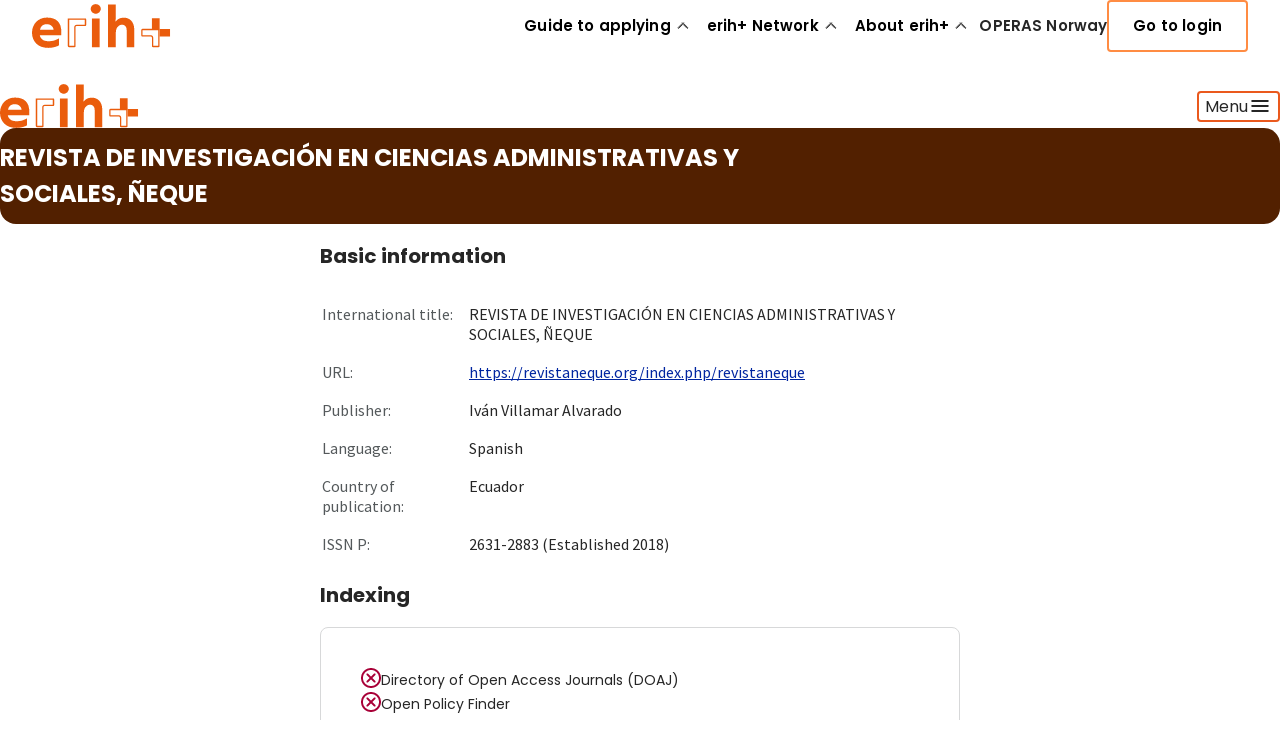

--- FILE ---
content_type: text/css; charset=UTF-8
request_url: https://erihplus.hkdir.no/_next/static/css/dc89940ff0e11556.css
body_size: 1085
content:
.Evaluation_card__Zfx2e:hover,.Indexing_card__ls1O3:hover{border:var(--hkd-borderwidth-sm) solid var(--hkd-color-interaction-border-neutral-default)}.Hero_container__2Dqcv{margin-inline:auto;max-width:1424px;padding-block-start:12px;padding-block-end:12px;background-color:var(--hkd-color-hero-banner-background);color:var(--hkd-color-text-on-dark-default);border-radius:var(--hkd-spacing-md)}@media only screen and (width < 640px){.Hero_container__2Dqcv{border-radius:0}}.Hero_wrapper__5PEAd{max-width:var(--hkd-width-content-md);margin-inline:auto}.Hero_section___FL36{display:flex;flex-direction:column;gap:var(--hkd-spacing-md);max-width:var(--hkd-width-content-sm)}.Hero_title__hCbRb{font:var(--hkd-type-heading-xl-bold);margin:0;text-wrap:balance;word-break:break-word}@media only screen and (width < 640px){.Hero_title__hCbRb{font-size:2rem;line-height:137.5%}}.Hero_textWrapper__TgpYm{display:grid;gap:var(--hkd-spacing-sm);text-wrap:balance}

--- FILE ---
content_type: application/javascript; charset=UTF-8
request_url: https://erihplus.hkdir.no/_next/static/chunks/554c5ec7-eb7ceecc54f1b229.js
body_size: 675
content:
"use strict";(self.webpackChunk_N_E=self.webpackChunk_N_E||[]).push([[821],{1012:(t,r,a)=>{a.d(r,{GQd:()=>L});var e=a(9516);function L(t){return(0,e.k5)({tag:"svg",attr:{viewBox:"0 0 24 24",fill:"currentColor"},child:[{tag:"path",attr:{d:"M21 6.75736L19 8.75736V4H10V9H5V20H19V17.2426L21 15.2426V21.0082C21 21.556 20.5551 22 20.0066 22H3.9934C3.44476 22 3 21.5501 3 20.9932V8L9.00319 2H19.9978C20.5513 2 21 2.45531 21 2.9918V6.75736ZM21.7782 8.80761L23.1924 10.2218L15.4142 18L13.9979 17.9979L14 16.5858L21.7782 8.80761Z"},child:[]}]})(t)}}}]);

--- FILE ---
content_type: application/javascript; charset=UTF-8
request_url: https://erihplus.hkdir.no/_next/static/chunks/48910ac1-861b7aed58013852.js
body_size: 94124
content:
"use strict";(self.webpackChunk_N_E=self.webpackChunk_N_E||[]).push([[800],{5580:(e,t,r)=>{let n;r.d(t,{Wp:()=>ay,_h:()=>aT});var a,s,i=r(402).Buffer,o=r(7571),l={};l.version="0.18.5";var f=1200,c=1252,h=[874,932,936,949,950,1250,1251,1252,1253,1254,1255,1256,1257,1258,1e4],u={0:1252,1:65001,2:65001,77:1e4,128:932,129:949,130:1361,134:936,136:950,161:1253,162:1254,163:1258,177:1255,178:1256,186:1257,204:1251,222:874,238:1250,255:1252,69:6969},d=function(e){-1!=h.indexOf(e)&&(c=u[0]=e)},p=function(e){f=e,d(e)};function m(e){for(var t=[],r=0;r<e.length>>1;++r)t[r]=String.fromCharCode(e.charCodeAt(2*r+1)+(e.charCodeAt(2*r)<<8));return t.join("")}var g=function(e){return String.fromCharCode(e)},v=function(e){return String.fromCharCode(e)},T="ABCDEFGHIJKLMNOPQRSTUVWXYZabcdefghijklmnopqrstuvwxyz0123456789+/=";function E(e){for(var t="",r=0,n=0,a=0,s=0,i=0,o=0,l=0,f=0;f<e.length;)s=(r=e.charCodeAt(f++))>>2,i=(3&r)<<4|(n=e.charCodeAt(f++))>>4,o=(15&n)<<2|(a=e.charCodeAt(f++))>>6,l=63&a,isNaN(n)?o=l=64:isNaN(a)&&(l=64),t+=T.charAt(s)+T.charAt(i)+T.charAt(o)+T.charAt(l);return t}function b(e){var t="",r=0,n=0,a=0,s=0,i=0,o=0;e=e.replace(/[^\w\+\/\=]/g,"");for(var l=0;l<e.length;)t+=String.fromCharCode((a=T.indexOf(e.charAt(l++)))<<2|(s=T.indexOf(e.charAt(l++)))>>4),r=(15&s)<<4|(i=T.indexOf(e.charAt(l++)))>>2,64!==i&&(t+=String.fromCharCode(r)),n=(3&i)<<6|(o=T.indexOf(e.charAt(l++))),64!==o&&(t+=String.fromCharCode(n));return t}var w=void 0!==i&&void 0!==o&&void 0!==o.versions&&!!o.versions.node,S=function(){if(void 0!==i){var e=!i.from;if(!e)try{i.from("foo","utf8")}catch(t){e=!0}return e?function(e,t){return t?new i(e,t):new i(e)}:i.from.bind(i)}return function(){}}();function A(e){return w?i.alloc?i.alloc(e):new i(e):"undefined"!=typeof Uint8Array?new Uint8Array(e):Array(e)}function x(e){return w?i.allocUnsafe?i.allocUnsafe(e):new i(e):"undefined"!=typeof Uint8Array?new Uint8Array(e):Array(e)}var _=function(e){return w?S(e,"binary"):e.split("").map(function(e){return 255&e.charCodeAt(0)})};function y(e){if("undefined"==typeof ArrayBuffer)return _(e);for(var t=new ArrayBuffer(e.length),r=new Uint8Array(t),n=0;n!=e.length;++n)r[n]=255&e.charCodeAt(n);return t}function O(e){if(Array.isArray(e))return e.map(function(e){return String.fromCharCode(e)}).join("");for(var t=[],r=0;r<e.length;++r)t[r]=String.fromCharCode(e[r]);return t.join("")}var C=w?function(e){return i.concat(e.map(function(e){return i.isBuffer(e)?e:S(e)}))}:function(e){if("undefined"!=typeof Uint8Array){var t=0,r=0;for(t=0;t<e.length;++t)r+=e[t].length;var n=new Uint8Array(r),a=0;for(t=0,r=0;t<e.length;r+=a,++t)if(a=e[t].length,e[t]instanceof Uint8Array)n.set(e[t],r);else if("string"==typeof e[t])throw"wtf";else n.set(new Uint8Array(e[t]),r);return n}return[].concat.apply([],e.map(function(e){return Array.isArray(e)?e:[].slice.call(e)}))},R=/\u0000/g,N=/[\u0001-\u0006]/g;function I(e){for(var t="",r=e.length-1;r>=0;)t+=e.charAt(r--);return t}function k(e,t){var r=""+e;return r.length>=t?r:eL("0",t-r.length)+r}function D(e,t){var r=""+e;return r.length>=t?r:eL(" ",t-r.length)+r}function P(e,t){var r=""+e;return r.length>=t?r:r+eL(" ",t-r.length)}function L(e,t){var r,n;return e>0x100000000||e<-0x100000000?(r=""+Math.round(e)).length>=t?r:eL("0",t-r.length)+r:(n=""+Math.round(e)).length>=t?n:eL("0",t-n.length)+n}function M(e,t){return t=t||0,e.length>=7+t&&(32|e.charCodeAt(t))==103&&(32|e.charCodeAt(t+1))==101&&(32|e.charCodeAt(t+2))==110&&(32|e.charCodeAt(t+3))==101&&(32|e.charCodeAt(t+4))==114&&(32|e.charCodeAt(t+5))==97&&(32|e.charCodeAt(t+6))==108}var F=[["Sun","Sunday"],["Mon","Monday"],["Tue","Tuesday"],["Wed","Wednesday"],["Thu","Thursday"],["Fri","Friday"],["Sat","Saturday"]],U=[["J","Jan","January"],["F","Feb","February"],["M","Mar","March"],["A","Apr","April"],["M","May","May"],["J","Jun","June"],["J","Jul","July"],["A","Aug","August"],["S","Sep","September"],["O","Oct","October"],["N","Nov","November"],["D","Dec","December"]],B={0:"General",1:"0",2:"0.00",3:"#,##0",4:"#,##0.00",9:"0%",10:"0.00%",11:"0.00E+00",12:"# ?/?",13:"# ??/??",14:"m/d/yy",15:"d-mmm-yy",16:"d-mmm",17:"mmm-yy",18:"h:mm AM/PM",19:"h:mm:ss AM/PM",20:"h:mm",21:"h:mm:ss",22:"m/d/yy h:mm",37:"#,##0 ;(#,##0)",38:"#,##0 ;[Red](#,##0)",39:"#,##0.00;(#,##0.00)",40:"#,##0.00;[Red](#,##0.00)",45:"mm:ss",46:"[h]:mm:ss",47:"mmss.0",48:"##0.0E+0",49:"@",56:'"上午/下午 "hh"時"mm"分"ss"秒 "'},W={5:37,6:38,7:39,8:40,23:0,24:0,25:0,26:0,27:14,28:14,29:14,30:14,31:14,50:14,51:14,52:14,53:14,54:14,55:14,56:14,57:14,58:14,59:1,60:2,61:3,62:4,67:9,68:10,69:12,70:13,71:14,72:14,73:15,74:16,75:17,76:20,77:21,78:22,79:45,80:46,81:47,82:0},H={5:'"$"#,##0_);\\("$"#,##0\\)',63:'"$"#,##0_);\\("$"#,##0\\)',6:'"$"#,##0_);[Red]\\("$"#,##0\\)',64:'"$"#,##0_);[Red]\\("$"#,##0\\)',7:'"$"#,##0.00_);\\("$"#,##0.00\\)',65:'"$"#,##0.00_);\\("$"#,##0.00\\)',8:'"$"#,##0.00_);[Red]\\("$"#,##0.00\\)',66:'"$"#,##0.00_);[Red]\\("$"#,##0.00\\)',41:'_(* #,##0_);_(* \\(#,##0\\);_(* "-"_);_(@_)',42:'_("$"* #,##0_);_("$"* \\(#,##0\\);_("$"* "-"_);_(@_)',43:'_(* #,##0.00_);_(* \\(#,##0.00\\);_(* "-"??_);_(@_)',44:'_("$"* #,##0.00_);_("$"* \\(#,##0.00\\);_("$"* "-"??_);_(@_)'};function G(e,t,r){for(var n=e<0?-1:1,a=e*n,s=0,i=1,o=0,l=1,f=0,c=0,h=Math.floor(a);f<t&&(o=(h=Math.floor(a))*i+s,c=h*f+l,!(a-h<5e-8));)a=1/(a-h),s=i,i=o,l=f,f=c;if(c>t&&(f>t?(c=l,o=s):(c=f,o=i)),!r)return[0,n*o,c];var u=Math.floor(n*o/c);return[u,n*o-u*c,c]}function V(e,t,r){if(e>2958465||e<0)return null;var n=0|e,a=Math.floor(86400*(e-n)),s=0,i=[],o={D:n,T:a,u:86400*(e-n)-a,y:0,m:0,d:0,H:0,M:0,S:0,q:0};if(1e-6>Math.abs(o.u)&&(o.u=0),t&&t.date1904&&(n+=1462),o.u>.9999&&(o.u=0,86400==++a&&(o.T=a=0,++n,++o.D)),60===n)i=r?[1317,10,29]:[1900,2,29],s=3;else if(0===n)i=r?[1317,8,29]:[1900,1,0],s=6;else{n>60&&--n;var l,f,c,h=new Date(1900,0,1);h.setDate(h.getDate()+n-1),i=[h.getFullYear(),h.getMonth()+1,h.getDate()],s=h.getDay(),n<60&&(s=(s+6)%7),r&&(l=h,f=i,f[0]-=581,c=l.getDay(),l<60&&(c=(c+6)%7),s=c)}return o.y=i[0],o.m=i[1],o.d=i[2],o.S=a%60,o.M=(a=Math.floor(a/60))%60,o.H=a=Math.floor(a/60),o.q=s,o}var j=new Date(1899,11,31,0,0,0),z=j.getTime(),Y=new Date(1900,2,1,0,0,0);function K(e,t){var r=e.getTime();return t?r-=1262304e5:e>=Y&&(r+=864e5),(r-(z+(e.getTimezoneOffset()-j.getTimezoneOffset())*6e4))/864e5}function X(e){return -1==e.indexOf(".")?e:e.replace(/(?:\.0*|(\.\d*[1-9])0+)$/,"$1")}function J(e,t){switch(typeof e){case"string":return e;case"boolean":return e?"TRUE":"FALSE";case"number":return(0|e)===e?e.toString(10):function(e){var t,r,n,a,s,i=Math.floor(Math.log(Math.abs(e))*Math.LOG10E);return i>=-4&&i<=-1?s=e.toPrecision(10+i):9>=Math.abs(i)?(t=e<0?12:11,s=(r=X(e.toFixed(12))).length<=t||(r=e.toPrecision(10)).length<=t?r:e.toExponential(5)):s=10===i?e.toFixed(10).substr(0,12):(n=X(e.toFixed(11))).length>(e<0?12:11)||"0"===n||"-0"===n?e.toPrecision(6):n,X(-1==(a=s.toUpperCase()).indexOf("E")?a:a.replace(/(?:\.0*|(\.\d*[1-9])0+)[Ee]/,"$1E").replace(/(E[+-])(\d)$/,"$10$2"))}(e);case"undefined":return"";case"object":if(null==e)return"";if(e instanceof Date)return eh(14,K(e,t&&t.date1904),t)}throw Error("unsupported value in General format: "+e)}function Z(e){if(e.length<=3)return e;for(var t=e.length%3,r=e.substr(0,t);t!=e.length;t+=3)r+=(r.length>0?",":"")+e.substr(t,3);return r}var q=/%/g,Q=/# (\?+)( ?)\/( ?)(\d+)/,ee=/^#*0*\.([0#]+)/,et=/\).*[0#]/,er=/\(###\) ###\\?-####/;function en(e){for(var t,r="",n=0;n!=e.length;++n)switch(t=e.charCodeAt(n)){case 35:break;case 63:r+=" ";break;case 48:r+="0";break;default:r+=String.fromCharCode(t)}return r}function ea(e,t){var r=Math.pow(10,t);return""+Math.round(e*r)/r}function es(e,t){var r=e-Math.floor(e),n=Math.pow(10,t);return t<(""+Math.round(r*n)).length?0:Math.round(r*n)}function ei(e,t,r){return(0|r)===r?function e(t,r,n){if(40===t.charCodeAt(0)&&!r.match(et)){var a,s=r.replace(/\( */,"").replace(/ \)/,"").replace(/\)/,"");return n>=0?e("n",s,n):"("+e("n",s,-n)+")"}if(44===r.charCodeAt(r.length-1)){for(var i=r,o=i.length-1;44===i.charCodeAt(o-1);)--o;return ei(t,i.substr(0,o),n/Math.pow(10,3*(i.length-o)))}if(-1!==r.indexOf("%"))return f=(l=r).replace(q,""),c=l.length-f.length,ei(t,f,n*Math.pow(10,2*c))+eL("%",c);if(-1!==r.indexOf("E"))return function e(t,r){var n,a=t.indexOf("E")-t.indexOf(".")-1;if(t.match(/^#+0.0E\+0$/)){if(0==r)return"0.0E+0";if(r<0)return"-"+e(t,-r);var s=t.indexOf(".");-1===s&&(s=t.indexOf("E"));var i=Math.floor(Math.log(r)*Math.LOG10E)%s;if(i<0&&(i+=s),!(n=(r/Math.pow(10,i)).toPrecision(a+1+(s+i)%s)).match(/[Ee]/)){var o=Math.floor(Math.log(r)*Math.LOG10E);-1===n.indexOf(".")?n=n.charAt(0)+"."+n.substr(1)+"E+"+(o-n.length+i):n+="E+"+(o-i),n=n.replace(/\+-/,"-")}n=n.replace(/^([+-]?)(\d*)\.(\d*)[Ee]/,function(e,t,r,n){return t+r+n.substr(0,(s+i)%s)+"."+n.substr(i)+"E"})}else n=r.toExponential(a);return t.match(/E\+00$/)&&n.match(/e[+-]\d$/)&&(n=n.substr(0,n.length-1)+"0"+n.charAt(n.length-1)),t.match(/E\-/)&&n.match(/e\+/)&&(n=n.replace(/e\+/,"e")),n.replace("e","E")}(r,n);if(36===r.charCodeAt(0))return"$"+e(t,r.substr(" "==r.charAt(1)?2:1),n);var l,f,c,h,u,d,p,m=Math.abs(n),g=n<0?"-":"";if(r.match(/^00+$/))return g+k(m,r.length);if(r.match(/^[#?]+$/))return h=""+n,0===n&&(h=""),h.length>r.length?h:en(r.substr(0,r.length-h.length))+h;if(u=r.match(Q))return g+(0===m?"":""+m)+eL(" ",(a=u)[1].length+2+a[4].length);if(r.match(/^#+0+$/))return g+k(m,r.length-r.indexOf("0"));if(u=r.match(ee))return h=(h=(""+n).replace(/^([^\.]+)$/,"$1."+en(u[1])).replace(/\.$/,"."+en(u[1]))).replace(/\.(\d*)$/,function(e,t){return"."+t+eL("0",en(u[1]).length-t.length)}),-1!==r.indexOf("0.")?h:h.replace(/^0\./,".");if(u=(r=r.replace(/^#+([0.])/,"$1")).match(/^(0*)\.(#*)$/))return g+(""+m).replace(/\.(\d*[1-9])0*$/,".$1").replace(/^(-?\d*)$/,"$1.").replace(/^0\./,u[1].length?"0.":".");if(u=r.match(/^#{1,3},##0(\.?)$/))return g+Z(""+m);if(u=r.match(/^#,##0\.([#0]*0)$/))return n<0?"-"+e(t,r,-n):Z(""+n)+"."+eL("0",u[1].length);if(u=r.match(/^#,#*,#0/))return e(t,r.replace(/^#,#*,/,""),n);if(u=r.match(/^([0#]+)(\\?-([0#]+))+$/))return h=I(e(t,r.replace(/[\\-]/g,""),n)),d=0,I(I(r.replace(/\\/g,"")).replace(/[0#]/g,function(e){return d<h.length?h.charAt(d++):"0"===e?"0":""}));if(r.match(er))return"("+(h=e(t,"##########",n)).substr(0,3)+") "+h.substr(3,3)+"-"+h.substr(6);var v="";if(u=r.match(/^([#0?]+)( ?)\/( ?)([#0?]+)/))return p=G(m,Math.pow(10,d=Math.min(u[4].length,7))-1,!1),h=""+g," "==(v=ei("n",u[1],p[1])).charAt(v.length-1)&&(v=v.substr(0,v.length-1)+"0"),h+=v+u[2]+"/"+u[3],(v=P(p[2],d)).length<u[4].length&&(v=en(u[4].substr(u[4].length-v.length))+v),h+=v;if(u=r.match(/^# ([#0?]+)( ?)\/( ?)([#0?]+)/))return g+((p=G(m,Math.pow(10,d=Math.min(Math.max(u[1].length,u[4].length),7))-1,!0))[0]||(p[1]?"":"0"))+" "+(p[1]?D(p[1],d)+u[2]+"/"+u[3]+P(p[2],d):eL(" ",2*d+1+u[2].length+u[3].length));if(u=r.match(/^[#0?]+$/))return(h=""+n,r.length<=h.length)?h:en(r.substr(0,r.length-h.length))+h;if(u=r.match(/^([#0]+)\.([#0]+)$/)){d=(h=""+n.toFixed(Math.min(u[2].length,10)).replace(/([^0])0+$/,"$1")).indexOf(".");var T=r.indexOf(".")-d,E=r.length-h.length-T;return en(r.substr(0,T)+h+r.substr(r.length-E))}if(u=r.match(/^00,000\.([#0]*0)$/))return n<0?"-"+e(t,r,-n):Z(""+n).replace(/^\d,\d{3}$/,"0$&").replace(/^\d*$/,function(e){return"00,"+(e.length<3?k(0,3-e.length):"")+e})+"."+k(0,u[1].length);switch(r){case"###,###":case"##,###":case"#,###":var b=Z(""+m);return"0"!==b?g+b:"";default:if(r.match(/\.[0#?]*$/))return e(t,r.slice(0,r.lastIndexOf(".")),n)+en(r.slice(r.lastIndexOf(".")))}throw Error("unsupported format |"+r+"|")}(e,t,r):function e(t,r,n){if(40===t.charCodeAt(0)&&!r.match(et)){var a,s,i,o,l,f,c=r.replace(/\( */,"").replace(/ \)/,"").replace(/\)/,"");return n>=0?e("n",c,n):"("+e("n",c,-n)+")"}if(44===r.charCodeAt(r.length-1)){for(var h=r,u=h.length-1;44===h.charCodeAt(u-1);)--u;return ei(t,h.substr(0,u),n/Math.pow(10,3*(h.length-u)))}if(-1!==r.indexOf("%"))return p=(d=r).replace(q,""),m=d.length-p.length,ei(t,p,n*Math.pow(10,2*m))+eL("%",m);if(-1!==r.indexOf("E"))return function e(t,r){var n,a=t.indexOf("E")-t.indexOf(".")-1;if(t.match(/^#+0.0E\+0$/)){if(0==r)return"0.0E+0";if(r<0)return"-"+e(t,-r);var s=t.indexOf(".");-1===s&&(s=t.indexOf("E"));var i=Math.floor(Math.log(r)*Math.LOG10E)%s;if(i<0&&(i+=s),-1===(n=(r/Math.pow(10,i)).toPrecision(a+1+(s+i)%s)).indexOf("e")){var o=Math.floor(Math.log(r)*Math.LOG10E);for(-1===n.indexOf(".")?n=n.charAt(0)+"."+n.substr(1)+"E+"+(o-n.length+i):n+="E+"+(o-i);"0."===n.substr(0,2);)n=(n=n.charAt(0)+n.substr(2,s)+"."+n.substr(2+s)).replace(/^0+([1-9])/,"$1").replace(/^0+\./,"0.");n=n.replace(/\+-/,"-")}n=n.replace(/^([+-]?)(\d*)\.(\d*)[Ee]/,function(e,t,r,n){return t+r+n.substr(0,(s+i)%s)+"."+n.substr(i)+"E"})}else n=r.toExponential(a);return t.match(/E\+00$/)&&n.match(/e[+-]\d$/)&&(n=n.substr(0,n.length-1)+"0"+n.charAt(n.length-1)),t.match(/E\-/)&&n.match(/e\+/)&&(n=n.replace(/e\+/,"e")),n.replace("e","E")}(r,n);if(36===r.charCodeAt(0))return"$"+e(t,r.substr(" "==r.charAt(1)?2:1),n);var d,p,m,g,v,T,E,b=Math.abs(n),w=n<0?"-":"";if(r.match(/^00+$/))return w+L(b,r.length);if(r.match(/^[#?]+$/))return"0"===(g=L(n,0))&&(g=""),g.length>r.length?g:en(r.substr(0,r.length-g.length))+g;if(v=r.match(Q))return o=Math.floor((i=Math.round(b*(s=parseInt((a=v)[4],10))))/s),l=i-o*s,w+(0===o?"":""+o)+" "+(0===l?eL(" ",a[1].length+1+a[4].length):D(l,a[1].length)+a[2]+"/"+a[3]+k(s,a[4].length));if(r.match(/^#+0+$/))return w+L(b,r.length-r.indexOf("0"));if(v=r.match(ee))return g=ea(n,v[1].length).replace(/^([^\.]+)$/,"$1."+en(v[1])).replace(/\.$/,"."+en(v[1])).replace(/\.(\d*)$/,function(e,t){return"."+t+eL("0",en(v[1]).length-t.length)}),-1!==r.indexOf("0.")?g:g.replace(/^0\./,".");if(v=(r=r.replace(/^#+([0.])/,"$1")).match(/^(0*)\.(#*)$/))return w+ea(b,v[2].length).replace(/\.(\d*[1-9])0*$/,".$1").replace(/^(-?\d*)$/,"$1.").replace(/^0\./,v[1].length?"0.":".");if(v=r.match(/^#{1,3},##0(\.?)$/))return w+Z(L(b,0));if(v=r.match(/^#,##0\.([#0]*0)$/))return n<0?"-"+e(t,r,-n):Z(""+(Math.floor(n)+ +((f=v[1].length)<(""+Math.round((n-Math.floor(n))*Math.pow(10,f))).length)))+"."+k(es(n,v[1].length),v[1].length);if(v=r.match(/^#,#*,#0/))return e(t,r.replace(/^#,#*,/,""),n);if(v=r.match(/^([0#]+)(\\?-([0#]+))+$/))return g=I(e(t,r.replace(/[\\-]/g,""),n)),T=0,I(I(r.replace(/\\/g,"")).replace(/[0#]/g,function(e){return T<g.length?g.charAt(T++):"0"===e?"0":""}));if(r.match(er))return"("+(g=e(t,"##########",n)).substr(0,3)+") "+g.substr(3,3)+"-"+g.substr(6);var S="";if(v=r.match(/^([#0?]+)( ?)\/( ?)([#0?]+)/))return E=G(b,Math.pow(10,T=Math.min(v[4].length,7))-1,!1),g=""+w," "==(S=ei("n",v[1],E[1])).charAt(S.length-1)&&(S=S.substr(0,S.length-1)+"0"),g+=S+v[2]+"/"+v[3],(S=P(E[2],T)).length<v[4].length&&(S=en(v[4].substr(v[4].length-S.length))+S),g+=S;if(v=r.match(/^# ([#0?]+)( ?)\/( ?)([#0?]+)/))return w+((E=G(b,Math.pow(10,T=Math.min(Math.max(v[1].length,v[4].length),7))-1,!0))[0]||(E[1]?"":"0"))+" "+(E[1]?D(E[1],T)+v[2]+"/"+v[3]+P(E[2],T):eL(" ",2*T+1+v[2].length+v[3].length));if(v=r.match(/^[#0?]+$/))return(g=L(n,0),r.length<=g.length)?g:en(r.substr(0,r.length-g.length))+g;if(v=r.match(/^([#0?]+)\.([#0]+)$/)){T=(g=""+n.toFixed(Math.min(v[2].length,10)).replace(/([^0])0+$/,"$1")).indexOf(".");var A=r.indexOf(".")-T,x=r.length-g.length-A;return en(r.substr(0,A)+g+r.substr(r.length-x))}if(v=r.match(/^00,000\.([#0]*0)$/))return T=es(n,v[1].length),n<0?"-"+e(t,r,-n):Z(n<0x7fffffff&&n>-0x80000000?""+(n>=0?0|n:n-1|0):""+Math.floor(n)).replace(/^\d,\d{3}$/,"0$&").replace(/^\d*$/,function(e){return"00,"+(e.length<3?k(0,3-e.length):"")+e})+"."+k(T,v[1].length);switch(r){case"###,##0.00":return e(t,"#,##0.00",n);case"###,###":case"##,###":case"#,###":var _=Z(L(b,0));return"0"!==_?w+_:"";case"###,###.00":return e(t,"###,##0.00",n).replace(/^0\./,".");case"#,###.00":return e(t,"#,##0.00",n).replace(/^0\./,".")}throw Error("unsupported format |"+r+"|")}(e,t,r)}var eo=/\[[HhMmSs\u0E0A\u0E19\u0E17]*\]/;function el(e){for(var t=0,r="",n="";t<e.length;)switch(r=e.charAt(t)){case"G":M(e,t)&&(t+=6),t++;break;case'"':for(;34!==e.charCodeAt(++t)&&t<e.length;);++t;break;case"\\":case"_":t+=2;break;case"@":++t;break;case"B":case"b":if("1"===e.charAt(t+1)||"2"===e.charAt(t+1))return!0;case"M":case"D":case"Y":case"H":case"S":case"E":case"m":case"d":case"y":case"h":case"s":case"e":case"g":return!0;case"A":case"a":case"上":if("A/P"===e.substr(t,3).toUpperCase()||"AM/PM"===e.substr(t,5).toUpperCase()||"上午/下午"===e.substr(t,5).toUpperCase())return!0;++t;break;case"[":for(n=r;"]"!==e.charAt(t++)&&t<e.length;)n+=e.charAt(t);if(n.match(eo))return!0;break;case".":case"0":case"#":for(;t<e.length&&("0#?.,E+-%".indexOf(r=e.charAt(++t))>-1||"\\"==r&&"-"==e.charAt(t+1)&&"0#".indexOf(e.charAt(t+2))>-1););break;case"?":for(;e.charAt(++t)===r;);break;case"*":++t,(" "==e.charAt(t)||"*"==e.charAt(t))&&++t;break;case"(":case")":case" ":default:++t;break;case"1":case"2":case"3":case"4":case"5":case"6":case"7":case"8":case"9":for(;t<e.length&&"0123456789".indexOf(e.charAt(++t))>-1;);}return!1}var ef=/\[(=|>[=]?|<[>=]?)(-?\d+(?:\.\d*)?)\]/;function ec(e,t){if(null==t)return!1;var r=parseFloat(t[2]);switch(t[1]){case"=":if(e==r)return!0;break;case">":if(e>r)return!0;break;case"<":if(e<r)return!0;break;case"<>":if(e!=r)return!0;break;case">=":if(e>=r)return!0;break;case"<=":if(e<=r)return!0}return!1}function eh(e,t,r){null==r&&(r={});var n="";switch(typeof e){case"string":n="m/d/yy"==e&&r.dateNF?r.dateNF:e;break;case"number":null==(n=14==e&&r.dateNF?r.dateNF:(null!=r.table?r.table:B)[e])&&(n=r.table&&r.table[W[e]]||B[W[e]]),null==n&&(n=H[e]||"General")}if(M(n,0))return J(t,r);t instanceof Date&&(t=K(t,r.date1904));var a=function(e,t){var r=function(e){for(var t=[],r=!1,n=0,a=0;n<e.length;++n)switch(e.charCodeAt(n)){case 34:r=!r;break;case 95:case 42:case 92:++n;break;case 59:t[t.length]=e.substr(a,n-a),a=n+1}if(t[t.length]=e.substr(a),!0===r)throw Error("Format |"+e+"| unterminated string ");return t}(e),n=r.length,a=r[n-1].indexOf("@");if(n<4&&a>-1&&--n,r.length>4)throw Error("cannot find right format for |"+r.join("|")+"|");if("number"!=typeof t)return[4,4===r.length||a>-1?r[r.length-1]:"@"];switch(r.length){case 1:r=a>-1?["General","General","General",r[0]]:[r[0],r[0],r[0],"@"];break;case 2:r=a>-1?[r[0],r[0],r[0],r[1]]:[r[0],r[1],r[0],"@"];break;case 3:r=a>-1?[r[0],r[1],r[0],r[2]]:[r[0],r[1],r[2],"@"]}var s=t>0?r[0]:t<0?r[1]:r[2];if(-1===r[0].indexOf("[")&&-1===r[1].indexOf("["))return[n,s];if(null!=r[0].match(/\[[=<>]/)||null!=r[1].match(/\[[=<>]/)){var i=r[0].match(ef),o=r[1].match(ef);return ec(t,i)?[n,r[0]]:ec(t,o)?[n,r[1]]:[n,r[null!=i&&null!=o?2:1]]}return[n,s]}(n,t);if(M(a[1]))return J(t,r);if(!0===t)t="TRUE";else if(!1===t)t="FALSE";else if(""===t||null==t)return"";return function(e,t,r,n){for(var a,s,i,o=[],l="",f=0,c="",h="t",u="H";f<e.length;)switch(c=e.charAt(f)){case"G":if(!M(e,f))throw Error("unrecognized character "+c+" in "+e);o[o.length]={t:"G",v:"General"},f+=7;break;case'"':for(l="";34!==(i=e.charCodeAt(++f))&&f<e.length;)l+=String.fromCharCode(i);o[o.length]={t:"t",v:l},++f;break;case"\\":var d=e.charAt(++f),p="("===d||")"===d?d:"t";o[o.length]={t:p,v:d},++f;break;case"_":o[o.length]={t:"t",v:" "},f+=2;break;case"@":o[o.length]={t:"T",v:t},++f;break;case"B":case"b":if("1"===e.charAt(f+1)||"2"===e.charAt(f+1)){if(null==a&&null==(a=V(t,r,"2"===e.charAt(f+1))))return"";o[o.length]={t:"X",v:e.substr(f,2)},h=c,f+=2;break}case"M":case"D":case"Y":case"H":case"S":case"E":c=c.toLowerCase();case"m":case"d":case"y":case"h":case"s":case"e":case"g":if(t<0||null==a&&null==(a=V(t,r)))return"";for(l=c;++f<e.length&&e.charAt(f).toLowerCase()===c;)l+=c;"m"===c&&"h"===h.toLowerCase()&&(c="M"),"h"===c&&(c=u),o[o.length]={t:c,v:l},h=c;break;case"A":case"a":case"上":var m={t:c,v:c};if(null==a&&(a=V(t,r)),"A/P"===e.substr(f,3).toUpperCase()?(null!=a&&(m.v=a.H>=12?"P":"A"),m.t="T",u="h",f+=3):"AM/PM"===e.substr(f,5).toUpperCase()?(null!=a&&(m.v=a.H>=12?"PM":"AM"),m.t="T",f+=5,u="h"):"上午/下午"===e.substr(f,5).toUpperCase()?(null!=a&&(m.v=a.H>=12?"下午":"上午"),m.t="T",f+=5,u="h"):(m.t="t",++f),null==a&&"T"===m.t)return"";o[o.length]=m,h=c;break;case"[":for(l=c;"]"!==e.charAt(f++)&&f<e.length;)l+=e.charAt(f);if("]"!==l.slice(-1))throw'unterminated "[" block: |'+l+"|";if(l.match(eo)){if(null==a&&null==(a=V(t,r)))return"";o[o.length]={t:"Z",v:l.toLowerCase()},h=l.charAt(1)}else l.indexOf("$")>-1&&(l=(l.match(/\$([^-\[\]]*)/)||[])[1]||"$",el(e)||(o[o.length]={t:"t",v:l}));break;case".":if(null!=a){for(l=c;++f<e.length&&"0"===(c=e.charAt(f));)l+=c;o[o.length]={t:"s",v:l};break}case"0":case"#":for(l=c;++f<e.length&&"0#?.,E+-%".indexOf(c=e.charAt(f))>-1;)l+=c;o[o.length]={t:"n",v:l};break;case"?":for(l=c;e.charAt(++f)===c;)l+=c;o[o.length]={t:c,v:l},h=c;break;case"*":++f,(" "==e.charAt(f)||"*"==e.charAt(f))&&++f;break;case"(":case")":o[o.length]={t:1===n?"t":c,v:c},++f;break;case"1":case"2":case"3":case"4":case"5":case"6":case"7":case"8":case"9":for(l=c;f<e.length&&"0123456789".indexOf(e.charAt(++f))>-1;)l+=e.charAt(f);o[o.length]={t:"D",v:l};break;case" ":o[o.length]={t:c,v:c},++f;break;case"$":o[o.length]={t:"t",v:"$"},++f;break;default:if(-1===",$-+/():!^&'~{}<>=€acfijklopqrtuvwxzP".indexOf(c))throw Error("unrecognized character "+c+" in "+e);o[o.length]={t:"t",v:c},++f}var g,v=0,T=0;for(f=o.length-1,h="t";f>=0;--f)switch(o[f].t){case"h":case"H":o[f].t=u,h="h",v<1&&(v=1);break;case"s":(g=o[f].v.match(/\.0+$/))&&(T=Math.max(T,g[0].length-1)),v<3&&(v=3);case"d":case"y":case"M":case"e":h=o[f].t;break;case"m":"s"===h&&(o[f].t="M",v<2&&(v=2));break;case"X":break;case"Z":v<1&&o[f].v.match(/[Hh]/)&&(v=1),v<2&&o[f].v.match(/[Mm]/)&&(v=2),v<3&&o[f].v.match(/[Ss]/)&&(v=3)}switch(v){case 0:break;case 1:a.u>=.5&&(a.u=0,++a.S),a.S>=60&&(a.S=0,++a.M),a.M>=60&&(a.M=0,++a.H);break;case 2:a.u>=.5&&(a.u=0,++a.S),a.S>=60&&(a.S=0,++a.M)}var E,b="";for(f=0;f<o.length;++f)switch(o[f].t){case"t":case"T":case" ":case"D":break;case"X":o[f].v="",o[f].t=";";break;case"d":case"m":case"y":case"h":case"H":case"M":case"s":case"e":case"b":case"Z":o[f].v=function(e,t,r,n){var a,s="",i=0,o=0,l=r.y,f=0;switch(e){case 98:l=r.y+543;case 121:switch(t.length){case 1:case 2:a=l%100,f=2;break;default:a=l%1e4,f=4}break;case 109:switch(t.length){case 1:case 2:a=r.m,f=t.length;break;case 3:return U[r.m-1][1];case 5:return U[r.m-1][0];default:return U[r.m-1][2]}break;case 100:switch(t.length){case 1:case 2:a=r.d,f=t.length;break;case 3:return F[r.q][0];default:return F[r.q][1]}break;case 104:switch(t.length){case 1:case 2:a=1+(r.H+11)%12,f=t.length;break;default:throw"bad hour format: "+t}break;case 72:switch(t.length){case 1:case 2:a=r.H,f=t.length;break;default:throw"bad hour format: "+t}break;case 77:switch(t.length){case 1:case 2:a=r.M,f=t.length;break;default:throw"bad minute format: "+t}break;case 115:if("s"!=t&&"ss"!=t&&".0"!=t&&".00"!=t&&".000"!=t)throw"bad second format: "+t;if(0===r.u&&("s"==t||"ss"==t))return k(r.S,t.length);if((i=Math.round((o=n>=2?3===n?1e3:100:1===n?10:1)*(r.S+r.u)))>=60*o&&(i=0),"s"===t)return 0===i?"0":""+i/o;if(s=k(i,2+n),"ss"===t)return s.substr(0,2);return"."+s.substr(2,t.length-1);case 90:switch(t){case"[h]":case"[hh]":a=24*r.D+r.H;break;case"[m]":case"[mm]":a=(24*r.D+r.H)*60+r.M;break;case"[s]":case"[ss]":a=((24*r.D+r.H)*60+r.M)*60+Math.round(r.S+r.u);break;default:throw"bad abstime format: "+t}f=3===t.length?1:2;break;case 101:a=l,f=1}return f>0?k(a,f):""}(o[f].t.charCodeAt(0),o[f].v,a,T),o[f].t="t";break;case"n":case"?":for(E=f+1;null!=o[E]&&("?"===(c=o[E].t)||"D"===c||(" "===c||"t"===c)&&null!=o[E+1]&&("?"===o[E+1].t||"t"===o[E+1].t&&"/"===o[E+1].v)||"("===o[f].t&&(" "===c||"n"===c||")"===c)||"t"===c&&("/"===o[E].v||" "===o[E].v&&null!=o[E+1]&&"?"==o[E+1].t));)o[f].v+=o[E].v,o[E]={v:"",t:";"},++E;b+=o[f].v,f=E-1;break;case"G":o[f].t="t",o[f].v=J(t,r)}var w,S,A="";if(b.length>0){40==b.charCodeAt(0)?(w=t<0&&45===b.charCodeAt(0)?-t:t,S=ei("n",b,w)):(S=ei("n",b,w=t<0&&n>1?-t:t),w<0&&o[0]&&"t"==o[0].t&&(S=S.substr(1),o[0].v="-"+o[0].v)),E=S.length-1;var x=o.length;for(f=0;f<o.length;++f)if(null!=o[f]&&"t"!=o[f].t&&o[f].v.indexOf(".")>-1){x=f;break}var _=o.length;if(x===o.length&&-1===S.indexOf("E")){for(f=o.length-1;f>=0;--f)null!=o[f]&&-1!=="n?".indexOf(o[f].t)&&(E>=o[f].v.length-1?(E-=o[f].v.length,o[f].v=S.substr(E+1,o[f].v.length)):E<0?o[f].v="":(o[f].v=S.substr(0,E+1),E=-1),o[f].t="t",_=f);E>=0&&_<o.length&&(o[_].v=S.substr(0,E+1)+o[_].v)}else if(x!==o.length&&-1===S.indexOf("E")){for(E=S.indexOf(".")-1,f=x;f>=0;--f)if(null!=o[f]&&-1!=="n?".indexOf(o[f].t)){for(s=o[f].v.indexOf(".")>-1&&f===x?o[f].v.indexOf(".")-1:o[f].v.length-1,A=o[f].v.substr(s+1);s>=0;--s)E>=0&&("0"===o[f].v.charAt(s)||"#"===o[f].v.charAt(s))&&(A=S.charAt(E--)+A);o[f].v=A,o[f].t="t",_=f}for(E>=0&&_<o.length&&(o[_].v=S.substr(0,E+1)+o[_].v),E=S.indexOf(".")+1,f=x;f<o.length;++f)if(null!=o[f]&&(-1!=="n?(".indexOf(o[f].t)||f===x)){for(s=o[f].v.indexOf(".")>-1&&f===x?o[f].v.indexOf(".")+1:0,A=o[f].v.substr(0,s);s<o[f].v.length;++s)E<S.length&&(A+=S.charAt(E++));o[f].v=A,o[f].t="t",_=f}}}for(f=0;f<o.length;++f)null!=o[f]&&"n?".indexOf(o[f].t)>-1&&(w=n>1&&t<0&&f>0&&"-"===o[f-1].v?-t:t,o[f].v=ei(o[f].t,o[f].v,w),o[f].t="t");var y="";for(f=0;f!==o.length;++f)null!=o[f]&&(y+=o[f].v);return y}(a[1],t,r,a[0])}function eu(e,t){if("number"!=typeof t){t=+t||-1;for(var r=0;r<392;++r){if(void 0==B[r]){t<0&&(t=r);continue}if(B[r]==e){t=r;break}}t<0&&(t=391)}return B[t]=e,t}function ed(e){for(var t=0;392!=t;++t)void 0!==e[t]&&eu(e[t],t)}function ep(){var e;e||(e={}),e[0]="General",e[1]="0",e[2]="0.00",e[3]="#,##0",e[4]="#,##0.00",e[9]="0%",e[10]="0.00%",e[11]="0.00E+00",e[12]="# ?/?",e[13]="# ??/??",e[14]="m/d/yy",e[15]="d-mmm-yy",e[16]="d-mmm",e[17]="mmm-yy",e[18]="h:mm AM/PM",e[19]="h:mm:ss AM/PM",e[20]="h:mm",e[21]="h:mm:ss",e[22]="m/d/yy h:mm",e[37]="#,##0 ;(#,##0)",e[38]="#,##0 ;[Red](#,##0)",e[39]="#,##0.00;(#,##0.00)",e[40]="#,##0.00;[Red](#,##0.00)",e[45]="mm:ss",e[46]="[h]:mm:ss",e[47]="mmss.0",e[48]="##0.0E+0",e[49]="@",e[56]='"上午/下午 "hh"時"mm"分"ss"秒 "',B=e}var em=/[dD]+|[mM]+|[yYeE]+|[Hh]+|[Ss]+/g,eg=function(){var e={};e.version="1.2.0";var t=function(){for(var e=0,t=Array(256),r=0;256!=r;++r)e=1&(e=1&(e=1&(e=1&(e=1&(e=1&(e=1&(e=1&(e=r)?-0x12477ce0^e>>>1:e>>>1)?-0x12477ce0^e>>>1:e>>>1)?-0x12477ce0^e>>>1:e>>>1)?-0x12477ce0^e>>>1:e>>>1)?-0x12477ce0^e>>>1:e>>>1)?-0x12477ce0^e>>>1:e>>>1)?-0x12477ce0^e>>>1:e>>>1)?-0x12477ce0^e>>>1:e>>>1,t[r]=e;return"undefined"!=typeof Int32Array?new Int32Array(t):t}(),r=function(e){var t=0,r=0,n=0,a="undefined"!=typeof Int32Array?new Int32Array(4096):Array(4096);for(n=0;256!=n;++n)a[n]=e[n];for(n=0;256!=n;++n)for(r=e[n],t=256+n;t<4096;t+=256)r=a[t]=r>>>8^e[255&r];var s=[];for(n=1;16!=n;++n)s[n-1]="undefined"!=typeof Int32Array?a.subarray(256*n,256*n+256):a.slice(256*n,256*n+256);return s}(t),n=r[0],a=r[1],s=r[2],i=r[3],o=r[4],l=r[5],f=r[6],c=r[7],h=r[8],u=r[9],d=r[10],p=r[11],m=r[12],g=r[13],v=r[14];return e.table=t,e.bstr=function(e,r){for(var n=-1^r,a=0,s=e.length;a<s;)n=n>>>8^t[(n^e.charCodeAt(a++))&255];return~n},e.buf=function(e,r){for(var T=-1^r,E=e.length-15,b=0;b<E;)T=v[e[b++]^255&T]^g[e[b++]^T>>8&255]^m[e[b++]^T>>16&255]^p[e[b++]^T>>>24]^d[e[b++]]^u[e[b++]]^h[e[b++]]^c[e[b++]]^f[e[b++]]^l[e[b++]]^o[e[b++]]^i[e[b++]]^s[e[b++]]^a[e[b++]]^n[e[b++]]^t[e[b++]];for(E+=15;b<E;)T=T>>>8^t[(T^e[b++])&255];return~T},e.str=function(e,r){for(var n=-1^r,a=0,s=e.length,i=0,o=0;a<s;)(i=e.charCodeAt(a++))<128?n=n>>>8^t[(n^i)&255]:i<2048?n=(n=n>>>8^t[(n^(192|i>>6&31))&255])>>>8^t[(n^(128|63&i))&255]:i>=55296&&i<57344?(i=(1023&i)+64,o=1023&e.charCodeAt(a++),n=(n=(n=(n=n>>>8^t[(n^(240|i>>8&7))&255])>>>8^t[(n^(128|i>>2&63))&255])>>>8^t[(n^(128|o>>6&15|(3&i)<<4))&255])>>>8^t[(n^(128|63&o))&255]):n=(n=(n=n>>>8^t[(n^(224|i>>12&15))&255])>>>8^t[(n^(128|i>>6&63))&255])>>>8^t[(n^(128|63&i))&255];return~n},e}(),ev=function(){var e,t,r={};function n(e){if("/"==e.charAt(e.length-1))return -1===e.slice(0,-1).indexOf("/")?e:n(e.slice(0,-1));var t=e.lastIndexOf("/");return -1===t?e:e.slice(0,t+1)}function a(e){if("/"==e.charAt(e.length-1))return a(e.slice(0,-1));var t=e.lastIndexOf("/");return -1===t?e:e.slice(t+1)}function s(e){tk(e,0);for(var t={},r=0;e.l<=e.length-4;){var n=e.read_shift(2),a=e.read_shift(2),s=e.l+a,i={};21589===n&&(1&(r=e.read_shift(1))&&(i.mtime=e.read_shift(4)),a>5&&(2&r&&(i.atime=e.read_shift(4)),4&r&&(i.ctime=e.read_shift(4))),i.mtime&&(i.mt=new Date(1e3*i.mtime))),e.l=s,t[n]=i}return t}function o(){return e||(e={})}function l(e,t){if(80==e[0]&&75==e[1])return el(e,t);if((32|e[0])==109&&(32|e[1])==105)return function(e,t){if("mime-version:"!=y(e.slice(0,13)).toLowerCase())throw Error("Unsupported MAD header");var r=t&&t.root||"",n=(w&&i.isBuffer(e)?e.toString("binary"):y(e)).split("\r\n"),a=0,s="";for(a=0;a<n.length;++a)if((s=n[a],/^Content-Location:/i.test(s))&&(s=s.slice(s.indexOf("file")),r||(r=s.slice(0,s.lastIndexOf("/")+1)),s.slice(0,r.length)!=r))for(;r.length>0&&(r=(r=r.slice(0,r.length-1)).slice(0,r.lastIndexOf("/")+1),s.slice(0,r.length)!=r););var o=(n[1]||"").match(/boundary="(.*?)"/);if(!o)throw Error("MAD cannot find boundary");var l="--"+(o[1]||""),f={FileIndex:[],FullPaths:[]};c(f);var h,u=0;for(a=0;a<n.length;++a){var d=n[a];(d===l||d===l+"--")&&(u++&&function(e,t,r){for(var n,a="",s="",i="",o=0;o<10;++o){var l=t[o];if(!l||l.match(/^\s*$/))break;var f=l.match(/^(.*?):\s*([^\s].*)$/);if(f)switch(f[1].toLowerCase()){case"content-location":a=f[2].trim();break;case"content-type":i=f[2].trim();break;case"content-transfer-encoding":s=f[2].trim()}}switch(++o,s.toLowerCase()){case"base64":n=_(b(t.slice(o).join("")));break;case"quoted-printable":n=function(e){for(var t=[],r=0;r<e.length;++r){for(var n=e[r];r<=e.length&&"="==n.charAt(n.length-1);)n=n.slice(0,n.length-1)+e[++r];t.push(n)}for(var a=0;a<t.length;++a)t[a]=t[a].replace(/[=][0-9A-Fa-f]{2}/g,function(e){return String.fromCharCode(parseInt(e.slice(1),16))});return _(t.join("\r\n"))}(t.slice(o));break;default:throw Error("Unsupported Content-Transfer-Encoding "+s)}var c=ec(e,a.slice(r.length),n,{unsafe:!0});i&&(c.ctype=i)}(f,n.slice(h,a),r),h=a)}return f}(e,t);if(e.length<512)throw Error("CFB file size "+e.length+" < 512");var r=3,n=512,a=0,s=0,o=0,l=0,h=0,u=[],g=e.slice(0,512);tk(g,0);var v=function(e){if(80==e[e.l]&&75==e[e.l+1])return[0,0];e.chk(m,"Header Signature: "),e.l+=16;var t=e.read_shift(2,"u");return[e.read_shift(2,"u"),t]}(g);switch(r=v[0]){case 3:n=512;break;case 4:n=4096;break;case 0:if(0==v[1])return el(e,t);default:throw Error("Major Version: Expected 3 or 4 saw "+r)}512!==n&&tk(g=e.slice(0,n),28);var T=e.slice(0,n),E=g,S=r,A=9;switch(E.l+=2,A=E.read_shift(2)){case 9:if(3!=S)throw Error("Sector Shift: Expected 9 saw "+A);break;case 12:if(4!=S)throw Error("Sector Shift: Expected 12 saw "+A);break;default:throw Error("Sector Shift: Expected 9 or 12 saw "+A)}E.chk("0600","Mini Sector Shift: "),E.chk("000000000000","Reserved: ");var x=g.read_shift(4,"i");if(3===r&&0!==x)throw Error("# Directory Sectors: Expected 0 saw "+x);g.l+=4,o=g.read_shift(4,"i"),g.l+=4,g.chk("00100000","Mini Stream Cutoff Size: "),l=g.read_shift(4,"i"),a=g.read_shift(4,"i"),h=g.read_shift(4,"i"),s=g.read_shift(4,"i");for(var O=-1,R=0;R<109&&!((O=g.read_shift(4,"i"))<0);++R)u[R]=O;var N=function(e,t){for(var r=Math.ceil(e.length/t)-1,n=[],a=1;a<r;++a)n[a-1]=e.slice(a*t,(a+1)*t);return n[r-1]=e.slice(r*t),n}(e,n);!function e(t,r,n,a,s){var i=p;if(t===p){if(0!==r)throw Error("DIFAT chain shorter than expected")}else if(-1!==t){var o=n[t],l=(a>>>2)-1;if(!o)return;for(var f=0;f<l&&(i=t_(o,4*f))!==p;++f)s.push(i);e(t_(o,a-4),r-1,n,a,s)}}(h,s,N,n,u);var I=function(e,t,r,n){var a=e.length,s=[],i=[],o=[],l=[],f=n-1,c=0,h=0,u=0,d=0;for(c=0;c<a;++c)if(o=[],(u=c+t)>=a&&(u-=a),!i[u]){l=[];var p=[];for(h=u;h>=0;){p[h]=!0,i[h]=!0,o[o.length]=h,l.push(e[h]);var m=r[Math.floor(4*h/n)];if(n<4+(d=4*h&f))throw Error("FAT boundary crossed: "+h+" 4 "+n);if(!e[m]||p[h=t_(e[m],d)])break}s[u]={nodes:o,data:tt([l])}}return s}(N,o,u,n);I[o].name="!Directory",a>0&&l!==p&&(I[l].name="!MiniFAT"),I[u[0]].name="!FAT",I.fat_addrs=u,I.ssz=n;var k=[],D=[],P=[];(function(e,t,r,n,a,s,i,o){for(var l,c=0,h=2*!!n.length,u=t[e].data,m=0,g=0;m<u.length;m+=128){var v=u.slice(m,m+128);tk(v,64),g=v.read_shift(2),l=tn(v,0,g-h),n.push(l);var T={name:l,type:v.read_shift(1),color:v.read_shift(1),L:v.read_shift(4,"i"),R:v.read_shift(4,"i"),C:v.read_shift(4,"i"),clsid:v.read_shift(16),state:v.read_shift(4,"i"),start:0,size:0};0!==v.read_shift(2)+v.read_shift(2)+v.read_shift(2)+v.read_shift(2)&&(T.ct=f(v,v.l-8)),0!==v.read_shift(2)+v.read_shift(2)+v.read_shift(2)+v.read_shift(2)&&(T.mt=f(v,v.l-8)),T.start=v.read_shift(4,"i"),T.size=v.read_shift(4,"i"),T.size<0&&T.start<0&&(T.size=T.type=0,T.start=p,T.name=""),5===T.type?(c=T.start,a>0&&c!==p&&(t[c].name="!StreamData")):T.size>=4096?(T.storage="fat",void 0===t[T.start]&&(t[T.start]=function(e,t,r,n,a){var s=[],i=[];a||(a=[]);var o=n-1,l=0,f=0;for(l=t;l>=0;){a[l]=!0,s[s.length]=l,i.push(e[l]);var c=r[Math.floor(4*l/n)];if(n<4+(f=4*l&o))throw Error("FAT boundary crossed: "+l+" 4 "+n);if(!e[c])break;l=t_(e[c],f)}return{nodes:s,data:tt([i])}}(r,T.start,t.fat_addrs,t.ssz)),t[T.start].name=T.name,T.content=t[T.start].data.slice(0,T.size)):(T.storage="minifat",T.size<0?T.size=0:c!==p&&T.start!==p&&t[c]&&(T.content=function(e,t,r){for(var n=e.start,a=e.size,s=[],i=n;r&&a>0&&i>=0;)s.push(t.slice(i*d,i*d+d)),a-=d,i=t_(r,4*i);return 0===s.length?tP(0):C(s).slice(0,e.size)}(T,t[c].data,(t[o]||{}).data))),T.content&&tk(T.content,0),s[l]=T,i.push(T)}})(o,I,N,k,a,{},D,l),function(e,t,r){for(var n=0,a=0,s=0,i=0,o=0,l=r.length,f=[],c=[];n<l;++n)f[n]=c[n]=n,t[n]=r[n];for(;o<c.length;++o)a=e[n=c[o]].L,s=e[n].R,i=e[n].C,f[n]===n&&(-1!==a&&f[a]!==a&&(f[n]=f[a]),-1!==s&&f[s]!==s&&(f[n]=f[s])),-1!==i&&(f[i]=n),-1!==a&&n!=f[n]&&(f[a]=f[n],c.lastIndexOf(a)<o&&c.push(a)),-1!==s&&n!=f[n]&&(f[s]=f[n],c.lastIndexOf(s)<o&&c.push(s));for(n=1;n<l;++n)f[n]===n&&(-1!==s&&f[s]!==s?f[n]=f[s]:-1!==a&&f[a]!==a&&(f[n]=f[a]));for(n=1;n<l;++n)if(0!==e[n].type){if((o=n)!=f[o])do o=f[o],t[n]=t[o]+"/"+t[n];while(0!==o&&-1!==f[o]&&o!=f[o]);f[n]=-1}for(t[0]+="/",n=1;n<l;++n)2!==e[n].type&&(t[n]+="/")}(D,P,k),k.shift();var L={FileIndex:D,FullPaths:P};return t&&t.raw&&(L.raw={header:T,sectors:N}),L}function f(e,t){return new Date((tx(e,t+4)/1e7*0x100000000+tx(e,t)/1e7-0x2b6109100)*1e3)}function c(e,t){var r=t||{},n=r.root||"Root Entry";if(e.FullPaths||(e.FullPaths=[]),e.FileIndex||(e.FileIndex=[]),e.FullPaths.length!==e.FileIndex.length)throw Error("inconsistent CFB structure");0===e.FullPaths.length&&(e.FullPaths[0]=n+"/",e.FileIndex[0]={name:n,type:5}),r.CLSID&&(e.FileIndex[0].clsid=r.CLSID),function(e){var t="\x01Sh33tJ5";if(!ev.find(e,"/"+t)){var r=tP(4);r[0]=55,r[1]=r[3]=50,r[2]=54,e.FileIndex.push({name:t,type:2,content:r,size:4,L:69,R:69,C:69}),e.FullPaths.push(e.FullPaths[0]+t),h(e)}}(e)}function h(e,t){c(e);for(var r=!1,s=!1,i=e.FullPaths.length-1;i>=0;--i){var o=e.FileIndex[i];switch(o.type){case 0:s?r=!0:(e.FileIndex.pop(),e.FullPaths.pop());break;case 1:case 2:case 5:s=!0,isNaN(o.R*o.L*o.C)&&(r=!0),o.R>-1&&o.L>-1&&o.R==o.L&&(r=!0);break;default:r=!0}}if(r||t){var l=new Date(1987,1,19),f=0,h=Object.create?Object.create(null):{},u=[];for(i=0;i<e.FullPaths.length;++i)h[e.FullPaths[i]]=!0,0!==e.FileIndex[i].type&&u.push([e.FullPaths[i],e.FileIndex[i]]);for(i=0;i<u.length;++i){var d=n(u[i][0]);(s=h[d])||(u.push([d,{name:a(d).replace("/",""),type:1,clsid:v,ct:l,mt:l,content:null}]),h[d]=!0)}for(u.sort(function(e,t){return function(e,t){for(var r=e.split("/"),n=t.split("/"),a=0,s=0,i=Math.min(r.length,n.length);a<i;++a){if(s=r[a].length-n[a].length)return s;if(r[a]!=n[a])return r[a]<n[a]?-1:1}return r.length-n.length}(e[0],t[0])}),e.FullPaths=[],e.FileIndex=[],i=0;i<u.length;++i)e.FullPaths[i]=u[i][0],e.FileIndex[i]=u[i][1];for(i=0;i<u.length;++i){var p=e.FileIndex[i],m=e.FullPaths[i];if(p.name=a(m).replace("/",""),p.L=p.R=p.C=-(p.color=1),p.size=p.content?p.content.length:0,p.start=0,p.clsid=p.clsid||v,0===i)p.C=u.length>1?1:-1,p.size=0,p.type=5;else if("/"==m.slice(-1)){for(f=i+1;f<u.length&&n(e.FullPaths[f])!=m;++f);for(p.C=f>=u.length?-1:f,f=i+1;f<u.length&&n(e.FullPaths[f])!=n(m);++f);p.R=f>=u.length?-1:f,p.type=1}else n(e.FullPaths[i+1]||"")==n(m)&&(p.R=i+1),p.type=2}}}function u(e,r){var n=r||{};if("mad"==n.fileType)return function(e,t){for(var r=t||{},n=r.boundary||"SheetJS",a=["MIME-Version: 1.0",'Content-Type: multipart/related; boundary="'+(n="------="+n).slice(2)+'"',"","",""],s=e.FullPaths[0],o=s,l=e.FileIndex[0],f=1;f<e.FullPaths.length;++f)if(o=e.FullPaths[f].slice(s.length),(l=e.FileIndex[f]).size&&l.content&&"\x01Sh33tJ5"!=o){o=o.replace(/[\x00-\x08\x0B\x0C\x0E-\x1F\x7E-\xFF]/g,function(e){return"_x"+e.charCodeAt(0).toString(16)+"_"}).replace(/[\u0080-\uFFFF]/g,function(e){return"_u"+e.charCodeAt(0).toString(16)+"_"});for(var c=l.content,h=w&&i.isBuffer(c)?c.toString("binary"):y(c),u=0,d=Math.min(1024,h.length),p=0,m=0;m<=d;++m)(p=h.charCodeAt(m))>=32&&p<128&&++u;var g=u>=4*d/5;a.push(n),a.push("Content-Location: "+(r.root||"file:///C:/SheetJS/")+o),a.push("Content-Transfer-Encoding: "+(g?"quoted-printable":"base64")),a.push("Content-Type: "+function(e,t){if(e.ctype)return e.ctype;var r=e.name||"",n=r.match(/\.([^\.]+)$/);return n&&ef[n[1]]||t&&(n=(r=t).match(/[\.\\]([^\.\\])+$/))&&ef[n[1]]?ef[n[1]]:"application/octet-stream"}(l,o)),a.push(""),a.push(g?function(e){var t=e.replace(/[\x00-\x08\x0B\x0C\x0E-\x1F\x7E-\xFF=]/g,function(e){var t=e.charCodeAt(0).toString(16).toUpperCase();return"="+(1==t.length?"0"+t:t)});"\n"==(t=t.replace(/ $/mg,"=20").replace(/\t$/mg,"=09")).charAt(0)&&(t="=0D"+t.slice(1)),t=t.replace(/\r(?!\n)/mg,"=0D").replace(/\n\n/mg,"\n=0A").replace(/([^\r\n])\n/mg,"$1=0A");for(var r=[],n=t.split("\r\n"),a=0;a<n.length;++a){var s=n[a];if(0==s.length){r.push("");continue}for(var i=0;i<s.length;){var o=76,l=s.slice(i,i+o);"="==l.charAt(o-1)?o--:"="==l.charAt(o-2)?o-=2:"="==l.charAt(o-3)&&(o-=3),l=s.slice(i,i+o),(i+=o)<s.length&&(l+="="),r.push(l)}}return r.join("\r\n")}(h):function(e){for(var t=E(e),r=[],n=0;n<t.length;n+=76)r.push(t.slice(n,n+76));return r.join("\r\n")+"\r\n"}(h))}return a.push(n+"--\r\n"),a.join("\r\n")}(e,n);if(h(e),"zip"===n.fileType)return function(e,r){var n=[],a=[],s=tP(1),i=8*!!(r||{}).compression,o=0,l=0,f=0,c=0,h=e.FullPaths[0],u=h,d=e.FileIndex[0],p=[],m=0;for(o=1;o<e.FullPaths.length;++o)if(u=e.FullPaths[o].slice(h.length),(d=e.FileIndex[o]).size&&d.content&&"\x01Sh33tJ5"!=u){var g,v=f,T=tP(u.length);for(l=0;l<u.length;++l)T.write_shift(1,127&u.charCodeAt(l));T=T.slice(0,T.l),p[c]=eg.buf(d.content,0);var E=d.content;8==i&&(g=E,E=t?t.deflateRawSync(g):ee(g)),(s=tP(30)).write_shift(4,0x4034b50),s.write_shift(2,20),s.write_shift(2,0),s.write_shift(2,i),d.mt?function(e,t){"string"==typeof t&&(t=new Date(t));var r=t.getHours();r=(r=r<<6|t.getMinutes())<<5|t.getSeconds()>>>1,e.write_shift(2,r);var n=t.getFullYear()-1980;n=(n=n<<4|t.getMonth()+1)<<5|t.getDate(),e.write_shift(2,n)}(s,d.mt):s.write_shift(4,0),s.write_shift(-4,(0,p[c])),s.write_shift(4,(0,E.length)),s.write_shift(4,(0,d.content.length)),s.write_shift(2,T.length),s.write_shift(2,0),f+=s.length,n.push(s),f+=T.length,n.push(T),f+=E.length,n.push(E),(s=tP(46)).write_shift(4,0x2014b50),s.write_shift(2,0),s.write_shift(2,20),s.write_shift(2,0),s.write_shift(2,i),s.write_shift(4,0),s.write_shift(-4,p[c]),s.write_shift(4,E.length),s.write_shift(4,d.content.length),s.write_shift(2,T.length),s.write_shift(2,0),s.write_shift(2,0),s.write_shift(2,0),s.write_shift(2,0),s.write_shift(4,0),s.write_shift(4,v),m+=s.l,a.push(s),m+=T.length,a.push(T),++c}return(s=tP(22)).write_shift(4,0x6054b50),s.write_shift(2,0),s.write_shift(2,0),s.write_shift(2,c),s.write_shift(2,c),s.write_shift(4,m),s.write_shift(4,f),s.write_shift(2,0),C([C(n),C(a),s])}(e,n);var a=function(e){for(var t=0,r=0,n=0;n<e.FileIndex.length;++n){var a=e.FileIndex[n];if(a.content){var s=a.content.length;s>0&&(s<4096?t+=s+63>>6:r+=s+511>>9)}}for(var i=e.FullPaths.length+3>>2,o=t+7>>3,l=t+127>>7,f=o+r+i+l,c=f+127>>7,h=c<=109?0:Math.ceil((c-109)/127);f+c+h+127>>7>c;)h=++c<=109?0:Math.ceil((c-109)/127);var u=[1,h,c,l,i,r,t,0];return e.FileIndex[0].size=t<<6,u[7]=(e.FileIndex[0].start=u[0]+u[1]+u[2]+u[3]+u[4]+u[5])+(u[6]+7>>3),u}(e),s=tP(a[7]<<9),o=0,l=0;for(o=0;o<8;++o)s.write_shift(1,g[o]);for(o=0;o<8;++o)s.write_shift(2,0);for(s.write_shift(2,62),s.write_shift(2,3),s.write_shift(2,65534),s.write_shift(2,9),s.write_shift(2,6),o=0;o<3;++o)s.write_shift(2,0);for(s.write_shift(4,0),s.write_shift(4,a[2]),s.write_shift(4,a[0]+a[1]+a[2]+a[3]-1),s.write_shift(4,0),s.write_shift(4,4096),s.write_shift(4,a[3]?a[0]+a[1]+a[2]-1:p),s.write_shift(4,a[3]),s.write_shift(-4,a[1]?a[0]-1:p),s.write_shift(4,a[1]),o=0;o<109;++o)s.write_shift(-4,o<a[2]?a[1]+o:-1);if(a[1])for(l=0;l<a[1];++l){for(;o<236+127*l;++o)s.write_shift(-4,o<a[2]?a[1]+o:-1);s.write_shift(-4,l===a[1]-1?p:l+1)}var f=function(e){for(l+=e;o<l-1;++o)s.write_shift(-4,o+1);e&&(++o,s.write_shift(-4,p))};for(l=(o=0)+a[1];o<l;++o)s.write_shift(-4,T.DIFSECT);for(l+=a[2];o<l;++o)s.write_shift(-4,T.FATSECT);f(a[3]),f(a[4]);for(var c=0,u=0,d=e.FileIndex[0];c<e.FileIndex.length;++c)(d=e.FileIndex[c]).content&&((u=d.content.length)<4096||(d.start=l,f(u+511>>9)));for(f(a[6]+7>>3);511&s.l;)s.write_shift(-4,T.ENDOFCHAIN);for(c=0,l=o=0;c<e.FileIndex.length;++c)(d=e.FileIndex[c]).content&&(u=d.content.length)&&!(u>=4096)&&(d.start=l,f(u+63>>6));for(;511&s.l;)s.write_shift(-4,T.ENDOFCHAIN);for(o=0;o<a[4]<<2;++o){var m=e.FullPaths[o];if(!m||0===m.length){for(c=0;c<17;++c)s.write_shift(4,0);for(c=0;c<3;++c)s.write_shift(4,-1);for(c=0;c<12;++c)s.write_shift(4,0);continue}d=e.FileIndex[o],0===o&&(d.start=d.size?d.start-1:p);var v=0===o&&n.root||d.name;if(u=2*(v.length+1),s.write_shift(64,v,"utf16le"),s.write_shift(2,u),s.write_shift(1,d.type),s.write_shift(1,d.color),s.write_shift(-4,d.L),s.write_shift(-4,d.R),s.write_shift(-4,d.C),d.clsid)s.write_shift(16,d.clsid,"hex");else for(c=0;c<4;++c)s.write_shift(4,0);s.write_shift(4,d.state||0),s.write_shift(4,0),s.write_shift(4,0),s.write_shift(4,0),s.write_shift(4,0),s.write_shift(4,d.start),s.write_shift(4,d.size),s.write_shift(4,0)}for(o=1;o<e.FileIndex.length;++o)if((d=e.FileIndex[o]).size>=4096)if(s.l=d.start+1<<9,w&&i.isBuffer(d.content))d.content.copy(s,s.l,0,d.size),s.l+=d.size+511&-512;else{for(c=0;c<d.size;++c)s.write_shift(1,d.content[c]);for(;511&c;++c)s.write_shift(1,0)}for(o=1;o<e.FileIndex.length;++o)if((d=e.FileIndex[o]).size>0&&d.size<4096)if(w&&i.isBuffer(d.content))d.content.copy(s,s.l,0,d.size),s.l+=d.size+63&-64;else{for(c=0;c<d.size;++c)s.write_shift(1,d.content[c]);for(;63&c;++c)s.write_shift(1,0)}if(w)s.l=s.length;else for(;s.l<s.length;)s.write_shift(1,0);return s}r.version="1.2.1";var d=64,p=-2,m="d0cf11e0a1b11ae1",g=[208,207,17,224,161,177,26,225],v="00000000000000000000000000000000",T={MAXREGSECT:-6,DIFSECT:-4,FATSECT:-3,ENDOFCHAIN:-2,FREESECT:-1,HEADER_SIGNATURE:m,HEADER_MINOR_VERSION:"3e00",MAXREGSID:-6,NOSTREAM:-1,HEADER_CLSID:v,EntryTypes:["unknown","storage","stream","lockbytes","property","root"]};function y(e){for(var t=Array(e.length),r=0;r<e.length;++r)t[r]=String.fromCharCode(e[r]);return t.join("")}for(var O=[16,17,18,0,8,7,9,6,10,5,11,4,12,3,13,2,14,1,15],I=[3,4,5,6,7,8,9,10,11,13,15,17,19,23,27,31,35,43,51,59,67,83,99,115,131,163,195,227,258],k=[1,2,3,4,5,7,9,13,17,25,33,49,65,97,129,193,257,385,513,769,1025,1537,2049,3073,4097,6145,8193,12289,16385,24577],D="undefined"!=typeof Uint8Array,P=D?new Uint8Array(256):[],L=0;L<256;++L)P[L]=function(e){var t=(e<<1|e<<11)&139536|(e<<5|e<<15)&558144;return(t>>16|t>>8|t)&255}(L);function M(e,t){var r=7&t,n=t>>>3;return(e[n]|(r<=5?0:e[n+1]<<8))>>>r&7}function F(e,t){var r=7&t,n=t>>>3;return(e[n]|(r<=3?0:e[n+1]<<8))>>>r&31}function U(e,t){var r=7&t,n=t>>>3;return(e[n]|(r<=1?0:e[n+1]<<8))>>>r&127}function B(e,t,r){var n=7&t,a=t>>>3,s=(1<<r)-1,i=e[a]>>>n;return r<8-n||(i|=e[a+1]<<8-n,r<16-n||(i|=e[a+2]<<16-n,r<24-n))?i&s:(i|=e[a+3]<<24-n)&s}function W(e,t,r){var n=7&t,a=t>>>3;return n<=5?e[a]|=(7&r)<<n:(e[a]|=r<<n&255,e[a+1]=(7&r)>>8-n),t+3}function H(e,t,r){var n=t>>>3;return r<<=7&t,e[n]|=255&r,r>>>=8,e[n+1]=r,t+8}function G(e,t,r){var n=t>>>3;return r<<=7&t,e[n]|=255&r,r>>>=8,e[n+1]=255&r,e[n+2]=r>>>8,t+16}function V(e,t){var r=e.length,n=2*r>t?2*r:t+5,a=0;if(r>=t)return e;if(w){var s=x(n);if(e.copy)e.copy(s);else for(;a<e.length;++a)s[a]=e[a];return s}if(D){var i=new Uint8Array(n);if(i.set)i.set(e);else for(;a<r;++a)i[a]=e[a];return i}return e.length=n,e}function j(e){for(var t=Array(e),r=0;r<e;++r)t[r]=0;return t}function z(e,t,r){var n=1,a=0,s=0,i=0,o=0,l=e.length,f=D?new Uint16Array(32):j(32);for(s=0;s<32;++s)f[s]=0;for(s=l;s<r;++s)e[s]=0;l=e.length;var c=D?new Uint16Array(l):j(l);for(s=0;s<l;++s)f[a=e[s]]++,n<a&&(n=a),c[s]=0;for(s=1,f[0]=0;s<=n;++s)f[s+16]=o=o+f[s-1]<<1;for(s=0;s<l;++s)0!=(o=e[s])&&(c[s]=f[o+16]++);var h=0;for(s=0;s<l;++s)if(0!=(h=e[s]))for(o=function(e,t){var r=P[255&e];return t<=8?r>>>8-t:(r=r<<8|P[e>>8&255],t<=16)?r>>>16-t:(r=r<<8|P[e>>16&255])>>>24-t}(c[s],n)>>n-h,i=(1<<n+4-h)-1;i>=0;--i)t[o|i<<h]=15&h|s<<4;return n}var Y=D?new Uint16Array(512):j(512),K=D?new Uint16Array(32):j(32);if(!D){for(var X=0;X<512;++X)Y[X]=0;for(X=0;X<32;++X)K[X]=0}for(var J=[],Z=0;Z<32;Z++)J.push(5);z(J,K,32);var q=[];for(Z=0;Z<=143;Z++)q.push(8);for(;Z<=255;Z++)q.push(9);for(;Z<=279;Z++)q.push(7);for(;Z<=287;Z++)q.push(8);z(q,Y,288);var Q=function(){for(var e=D?new Uint8Array(32768):[],t=0,r=0;t<k.length-1;++t)for(;r<k[t+1];++r)e[r]=t;for(;r<32768;++r)e[r]=29;var n=D?new Uint8Array(259):[];for(t=0,r=0;t<I.length-1;++t)for(;r<I[t+1];++r)n[r]=t;return function(t,r){if(t.length<8){for(var a=0;a<t.length;){var s=Math.min(65535,t.length-a),i=a+s==t.length;for(r.write_shift(1,+i),r.write_shift(2,s),r.write_shift(2,65535&~s);s-- >0;)r[r.l++]=t[a++]}return r.l}return function(t,r){for(var a=0,s=0,i=D?new Uint16Array(32768):[];s<t.length;){var o=Math.min(65535,t.length-s);if(o<10){for(7&(a=W(r,a,+(s+o==t.length)))&&(a+=8-(7&a)),r.l=a/8|0,r.write_shift(2,o),r.write_shift(2,65535&~o);o-- >0;)r[r.l++]=t[s++];a=8*r.l;continue}a=W(r,a,+(s+o==t.length)+2);for(var l=0;o-- >0;){var f,c,h=t[s],u=-1,d=0;if((u=i[l=(l<<5^h)&32767])&&((u|=-32768&s)>s&&(u-=32768),u<s))for(;t[u+d]==t[s+d]&&d<250;)++d;if(d>2){(h=n[d])<=22?a=H(r,a,P[h+1]>>1)-1:(H(r,a,3),H(r,a+=5,P[h-23]>>5),a+=3);var p=h<8?0:h-4>>2;p>0&&(G(r,a,d-I[h]),a+=p),a=H(r,a,P[h=e[s-u]]>>3)-3;var m=h<4?0:h-2>>1;m>0&&(G(r,a,s-u-k[h]),a+=m);for(var g=0;g<d;++g)i[l]=32767&s,l=(l<<5^t[s])&32767,++s;o-=d-1}else h<=143?h+=48:(c=(1&(c=1))<<(7&(f=a)),r[f>>>3]|=c,a=f+1),a=H(r,a,P[h]),i[l]=32767&s,++s}a=H(r,a,0)-1}return r.l=(a+7)/8|0,r.l}(t,r)}}();function ee(e){var t=tP(50+Math.floor(1.1*e.length)),r=Q(e,t);return t.slice(0,r)}var et=D?new Uint16Array(32768):j(32768),er=D?new Uint16Array(32768):j(32768),en=D?new Uint16Array(128):j(128),ea=1,es=1;function ei(e,t){var r=function(e,t){if(3==e[0]&&!(3&e[1]))return[A(t),2];for(var r=0,n=0,a=x(t||262144),s=0,i=a.length>>>0,o=0,l=0;(1&n)==0;){if(n=M(e,r),r+=3,n>>>1==0){7&r&&(r+=8-(7&r));var f=e[r>>>3]|e[(r>>>3)+1]<<8;if(r+=32,f>0)for(!t&&i<s+f&&(i=(a=V(a,s+f)).length);f-- >0;)a[s++]=e[r>>>3],r+=8;continue}for(n>>1==1?(o=9,l=5):(r=function(e,t){var r,n,a,s=F(e,t)+257,i=F(e,t+=5)+1;t+=5;var o=(n=7&(r=t),((e[a=r>>>3]|(n<=4?0:e[a+1]<<8))>>>n&15)+4);t+=4;for(var l=0,f=D?new Uint8Array(19):j(19),c=[0,0,0,0,0,0,0,0,0,0,0,0,0,0,0,0,0,0,0],h=1,u=D?new Uint8Array(8):j(8),d=D?new Uint8Array(8):j(8),p=f.length,m=0;m<o;++m)f[O[m]]=l=M(e,t),h<l&&(h=l),u[l]++,t+=3;var g=0;for(m=1,u[0]=0;m<=h;++m)d[m]=g=g+u[m-1]<<1;for(m=0;m<p;++m)0!=(g=f[m])&&(c[m]=d[g]++);var v=0;for(m=0;m<p;++m)if(0!=(v=f[m])){g=P[c[m]]>>8-v;for(var T=(1<<7-v)-1;T>=0;--T)en[g|T<<v]=7&v|m<<3}var E=[];for(h=1;E.length<s+i;)switch(g=en[U(e,t)],t+=7&g,g>>>=3){case 16:for(l=3+function(e,t){var r=7&t,n=t>>>3;return(e[n]|(r<=6?0:e[n+1]<<8))>>>r&3}(e,t),t+=2,g=E[E.length-1];l-- >0;)E.push(g);break;case 17:for(l=3+M(e,t),t+=3;l-- >0;)E.push(0);break;case 18:for(l=11+U(e,t),t+=7;l-- >0;)E.push(0);break;default:E.push(g),h<g&&(h=g)}var b=E.slice(0,s),w=E.slice(s);for(m=s;m<286;++m)b[m]=0;for(m=i;m<30;++m)w[m]=0;return ea=z(b,et,286),es=z(w,er,30),t}(e,r),o=ea,l=es);;){!t&&i<s+32767&&(i=(a=V(a,s+32767)).length);var c=B(e,r,o),h=n>>>1==1?Y[c]:et[c];if(r+=15&h,((h>>>=4)>>>8&255)==0)a[s++]=h;else if(256==h)break;else{var u=(h-=257)<8?0:h-4>>2;u>5&&(u=0);var d=s+I[h];u>0&&(d+=B(e,r,u),r+=u),c=B(e,r,l),r+=15&(h=n>>>1==1?K[c]:er[c]);var p=(h>>>=4)<4?0:h-2>>1,m=k[h];for(p>0&&(m+=B(e,r,p),r+=p),!t&&i<d&&(i=(a=V(a,d+100)).length);s<d;)a[s]=a[s-m],++s}}}return t?[a,r+7>>>3]:[a.slice(0,s),r+7>>>3]}(e.slice(e.l||0),t);return e.l+=r[1],r[0]}function eo(e,t){if(e)"undefined"!=typeof console&&console.error(t);else throw Error(t)}function el(e,r){tk(e,0);var n={FileIndex:[],FullPaths:[]};c(n,{root:r.root});for(var a=e.length-4;(80!=e[a]||75!=e[a+1]||5!=e[a+2]||6!=e[a+3])&&a>=0;)--a;e.l=a+4,e.l+=4;var i=e.read_shift(2);e.l+=6;var o=e.read_shift(4);for(a=0,e.l=o;a<i;++a){e.l+=20;var l=e.read_shift(4),f=e.read_shift(4),h=e.read_shift(2),u=e.read_shift(2),d=e.read_shift(2);e.l+=8;var p=e.read_shift(4),m=s(e.slice(e.l+h,e.l+h+u));e.l+=h+u+d;var g=e.l;e.l=p+4,function(e,r,n,a,i){e.l+=2;var o,l,f,c,h,u,d,p=e.read_shift(2),m=e.read_shift(2),g=(o=65535&e.read_shift(2),l=65535&e.read_shift(2),f=new Date,c=31&l,h=15&(l>>>=5),l>>>=4,f.setMilliseconds(0),f.setFullYear(l+1980),f.setMonth(h-1),f.setDate(c),u=31&o,d=63&(o>>>=5),o>>>=6,f.setHours(o),f.setMinutes(d),f.setSeconds(u<<1),f);if(8257&p)throw Error("Unsupported ZIP encryption");for(var v=e.read_shift(4),T=e.read_shift(4),E=e.read_shift(4),b=e.read_shift(2),w=e.read_shift(2),S="",A=0;A<b;++A)S+=String.fromCharCode(e[e.l++]);if(w){var x=s(e.slice(e.l,e.l+w));(x[21589]||{}).mt&&(g=x[21589].mt),((i||{})[21589]||{}).mt&&(g=i[21589].mt)}e.l+=w;var _=e.slice(e.l,e.l+T);switch(m){case 8:_=function(e,r){if(!t)return ei(e,r);var n=new t.InflateRaw,a=n._processChunk(e.slice(e.l),n._finishFlushFlag);return e.l+=n.bytesRead,a}(e,E);break;case 0:break;default:throw Error("Unsupported ZIP Compression method "+m)}var y=!1;8&p&&(0x8074b50==e.read_shift(4)&&(e.read_shift(4),y=!0),T=e.read_shift(4),E=e.read_shift(4)),T!=r&&eo(y,"Bad compressed size: "+r+" != "+T),E!=n&&eo(y,"Bad uncompressed size: "+n+" != "+E),ec(a,S,_,{unsafe:!0,mt:g})}(e,l,f,n,m),e.l=g}return n}var ef={htm:"text/html",xml:"text/xml",gif:"image/gif",jpg:"image/jpeg",png:"image/png",mso:"application/x-mso",thmx:"application/vnd.ms-officetheme",sh33tj5:"application/octet-stream"};function ec(e,t,r,n){var s=n&&n.unsafe;s||c(e);var i=!s&&ev.find(e,t);if(!i){var o=e.FullPaths[0];t.slice(0,o.length)==o?o=t:("/"!=o.slice(-1)&&(o+="/"),o=(o+t).replace("//","/")),i={name:a(t),type:2},e.FileIndex.push(i),e.FullPaths.push(o),s||ev.utils.cfb_gc(e)}return i.content=r,i.size=r?r.length:0,n&&(n.CLSID&&(i.clsid=n.CLSID),n.mt&&(i.mt=n.mt),n.ct&&(i.ct=n.ct)),i}return r.find=function(e,t){var r=e.FullPaths.map(function(e){return e.toUpperCase()}),n=r.map(function(e){var t=e.split("/");return t[t.length-("/"==e.slice(-1)?2:1)]}),a=!1;47===t.charCodeAt(0)?(a=!0,t=r[0].slice(0,-1)+t):a=-1!==t.indexOf("/");var s=t.toUpperCase(),i=!0===a?r.indexOf(s):n.indexOf(s);if(-1!==i)return e.FileIndex[i];var o=!s.match(N);for(s=s.replace(R,""),o&&(s=s.replace(N,"!")),i=0;i<r.length;++i)if((o?r[i].replace(N,"!"):r[i]).replace(R,"")==s||(o?n[i].replace(N,"!"):n[i]).replace(R,"")==s)return e.FileIndex[i];return null},r.read=function(t,r){var n=r&&r.type;switch(!n&&w&&i.isBuffer(t)&&(n="buffer"),n||"base64"){case"file":return o(),l(e.readFileSync(t),r);case"base64":return l(_(b(t)),r);case"binary":return l(_(t),r)}return l(t,r)},r.parse=l,r.write=function(t,r){var n=u(t,r);switch(r&&r.type||"buffer"){case"file":o(),e.writeFileSync(r.filename,n);break;case"binary":return"string"==typeof n?n:y(n);case"base64":return E("string"==typeof n?n:y(n));case"buffer":if(w)return i.isBuffer(n)?n:S(n);case"array":return"string"==typeof n?_(n):n}return n},r.writeFile=function(t,r,n){o();var a=u(t,n);e.writeFileSync(r,a)},r.utils={cfb_new:function(e){var t={};return c(t,e),t},cfb_add:ec,cfb_del:function(e,t){c(e);var r=ev.find(e,t);if(r){for(var n=0;n<e.FileIndex.length;++n)if(e.FileIndex[n]==r)return e.FileIndex.splice(n,1),e.FullPaths.splice(n,1),!0}return!1},cfb_mov:function(e,t,r){c(e);var n=ev.find(e,t);if(n){for(var s=0;s<e.FileIndex.length;++s)if(e.FileIndex[s]==n)return e.FileIndex[s].name=a(r),e.FullPaths[s]=r,!0}return!1},cfb_gc:function(e){h(e,!0)},ReadShift:ty,CheckField:tI,prep_blob:tk,bconcat:C,use_zlib:function(e){try{var r=new e.InflateRaw;if(r._processChunk(new Uint8Array([3,0]),r._finishFlushFlag),r.bytesRead)t=e;else throw Error("zlib does not expose bytesRead")}catch(e){console.error("cannot use native zlib: "+(e.message||e))}},_deflateRaw:ee,_inflateRaw:ei,consts:T},r}();function eT(e,t,r){if(void 0!==n&&n.writeFileSync)return r?n.writeFileSync(e,t,r):n.writeFileSync(e,t);if("undefined"!=typeof Deno){if(r&&"string"==typeof t)switch(r){case"utf8":t=new TextEncoder(r).encode(t);break;case"binary":t=y(t);break;default:throw Error("Unsupported encoding "+r)}return Deno.writeFileSync(e,t)}var a="utf8"==r?e0(t):t;if("undefined"!=typeof IE_SaveFile)return IE_SaveFile(a,e);if("undefined"!=typeof Blob){var s=new Blob([function(e){if("string"==typeof e)return y(e);if(Array.isArray(e)){if("undefined"==typeof Uint8Array)throw Error("Unsupported");return new Uint8Array(e)}return e}(a)],{type:"application/octet-stream"});if("undefined"!=typeof navigator&&navigator.msSaveBlob)return navigator.msSaveBlob(s,e);if("undefined"!=typeof saveAs)return saveAs(s,e);if("undefined"!=typeof URL&&"undefined"!=typeof document&&document.createElement&&URL.createObjectURL){var i=URL.createObjectURL(s);if("object"==typeof chrome&&"function"==typeof(chrome.downloads||{}).download)return URL.revokeObjectURL&&"undefined"!=typeof setTimeout&&setTimeout(function(){URL.revokeObjectURL(i)},6e4),chrome.downloads.download({url:i,filename:e,saveAs:!0});var o=document.createElement("a");if(null!=o.download)return o.download=e,o.href=i,document.body.appendChild(o),o.click(),document.body.removeChild(o),URL.revokeObjectURL&&"undefined"!=typeof setTimeout&&setTimeout(function(){URL.revokeObjectURL(i)},6e4),i}}if("undefined"!=typeof $&&"undefined"!=typeof File&&"undefined"!=typeof Folder)try{var l=File(e);return l.open("w"),l.encoding="binary",Array.isArray(t)&&(t=O(t)),l.write(t),l.close(),t}catch(e){if(!e.message||!e.message.match(/onstruct/))throw e}throw Error("cannot save file "+e)}function eE(e){for(var t=Object.keys(e),r=[],n=0;n<t.length;++n)Object.prototype.hasOwnProperty.call(e,t[n])&&r.push(t[n]);return r}function eb(e,t){for(var r=[],n=eE(e),a=0;a!==n.length;++a)null==r[e[n[a]][t]]&&(r[e[n[a]][t]]=n[a]);return r}function ew(e){for(var t=[],r=eE(e),n=0;n!==r.length;++n)t[e[r[n]]]=r[n];return t}function eS(e){for(var t=[],r=eE(e),n=0;n!==r.length;++n)t[e[r[n]]]=parseInt(r[n],10);return t}var eA=new Date(1899,11,30,0,0,0);function ex(e,t){var r=e.getTime();return t&&(r-=1263168e5),(r-(eA.getTime()+(e.getTimezoneOffset()-eA.getTimezoneOffset())*6e4))/864e5}var e_=new Date,ey=eA.getTime()+(e_.getTimezoneOffset()-eA.getTimezoneOffset())*6e4,eO=e_.getTimezoneOffset();function eC(e){var t=new Date;return t.setTime(24*e*36e5+ey),t.getTimezoneOffset()!==eO&&t.setTime(t.getTime()+(t.getTimezoneOffset()-eO)*6e4),t}var eR=new Date("2017-02-19T19:06:09.000Z"),eN=isNaN(eR.getFullYear())?new Date("2/19/17"):eR,eI=2017==eN.getFullYear();function ek(e,t){var r=new Date(e);if(eI)return t>0?r.setTime(r.getTime()+60*r.getTimezoneOffset()*1e3):t<0&&r.setTime(r.getTime()-60*r.getTimezoneOffset()*1e3),r;if(e instanceof Date)return e;if(1917==eN.getFullYear()&&!isNaN(r.getFullYear())){var n=r.getFullYear();return e.indexOf(""+n)>-1||r.setFullYear(r.getFullYear()+100),r}var a=e.match(/\d+/g)||["2017","2","19","0","0","0"],s=new Date(+a[0],a[1]-1,+a[2],+a[3]||0,+a[4]||0,+a[5]||0);return e.indexOf("Z")>-1&&(s=new Date(s.getTime()-60*s.getTimezoneOffset()*1e3)),s}function eD(e,t){if(w&&i.isBuffer(e)){if(t){if(255==e[0]&&254==e[1])return e0(e.slice(2).toString("utf16le"));if(254==e[1]&&255==e[2])return e0(m(e.slice(2).toString("binary")))}return e.toString("binary")}if("undefined"!=typeof TextDecoder)try{if(t){if(255==e[0]&&254==e[1])return e0(new TextDecoder("utf-16le").decode(e.slice(2)));if(254==e[0]&&255==e[1])return e0(new TextDecoder("utf-16be").decode(e.slice(2)))}var r={"€":"\x80","‚":"\x82",ƒ:"\x83","„":"\x84","…":"\x85","†":"\x86","‡":"\x87",ˆ:"\x88","‰":"\x89",Š:"\x8a","‹":"\x8b",Œ:"\x8c",Ž:"\x8e","‘":"\x91","’":"\x92","“":"\x93","”":"\x94","•":"\x95","–":"\x96","—":"\x97","˜":"\x98","™":"\x99",š:"\x9a","›":"\x9b",œ:"\x9c",ž:"\x9e",Ÿ:"\x9f"};return Array.isArray(e)&&(e=new Uint8Array(e)),new TextDecoder("latin1").decode(e).replace(/[€‚ƒ„…†‡ˆ‰Š‹ŒŽ‘’“”•–—˜™š›œžŸ]/g,function(e){return r[e]||e})}catch(e){}for(var n=[],a=0;a!=e.length;++a)n.push(String.fromCharCode(e[a]));return n.join("")}function eP(e){if("undefined"!=typeof JSON&&!Array.isArray(e))return JSON.parse(JSON.stringify(e));if("object"!=typeof e||null==e)return e;if(e instanceof Date)return new Date(e.getTime());var t={};for(var r in e)Object.prototype.hasOwnProperty.call(e,r)&&(t[r]=eP(e[r]));return t}function eL(e,t){for(var r="";r.length<t;)r+=e;return r}function eM(e){var t=Number(e);if(!isNaN(t))return isFinite(t)?t:NaN;if(!/\d/.test(e))return t;var r=1,n=e.replace(/([\d]),([\d])/g,"$1$2").replace(/[$]/g,"").replace(/[%]/g,function(){return r*=100,""});return isNaN(t=Number(n))&&isNaN(t=Number(n=n.replace(/[(](.*)[)]/,function(e,t){return r=-r,t})))?t:t/r}var eF=["january","february","march","april","may","june","july","august","september","october","november","december"];function eU(e){var t=new Date(e),r=new Date(NaN),n=t.getYear(),a=t.getMonth(),s=t.getDate();if(isNaN(s))return r;var i=e.toLowerCase();if(i.match(/jan|feb|mar|apr|may|jun|jul|aug|sep|oct|nov|dec/)){if((i=i.replace(/[^a-z]/g,"").replace(/([^a-z]|^)[ap]m?([^a-z]|$)/,"")).length>3&&-1==eF.indexOf(i))return r}else if(i.match(/[a-z]/))return r;return n<0||n>8099?r:(a>0||s>1)&&101!=n?t:e.match(/[^-0-9:,\/\\]/)?r:t}function eB(e,t,r){if(e.FullPaths){if("string"==typeof r){var n;return n=w?S(r):function(e){for(var t=[],r=0,n=e.length+250,a=A(e.length+255),s=0;s<e.length;++s){var i=e.charCodeAt(s);if(i<128)a[r++]=i;else if(i<2048)a[r++]=192|i>>6&31,a[r++]=128|63&i;else if(i>=55296&&i<57344){i=(1023&i)+64;var o=1023&e.charCodeAt(++s);a[r++]=240|i>>8&7,a[r++]=128|i>>2&63,a[r++]=128|o>>6&15|(3&i)<<4,a[r++]=128|63&o}else a[r++]=224|i>>12&15,a[r++]=128|i>>6&63,a[r++]=128|63&i;r>n&&(t.push(a.slice(0,r)),r=0,a=A(65535),n=65530)}return t.push(a.slice(0,r)),C(t)}(r),ev.utils.cfb_add(e,t,n)}ev.utils.cfb_add(e,t,r)}else e.file(t,r)}function eW(){return ev.utils.cfb_new()}var eH='<?xml version="1.0" encoding="UTF-8" standalone="yes"?>\r\n',eG=/<[\/\?]?[a-zA-Z0-9:_-]+(?:\s+[^"\s?>\/]+\s*=\s*(?:"[^"]*"|'[^']*'|[^'">\s=]+))*\s*[\/\?]?>/mg,eV=eH.match(eG)?eG:/<[^>]*>/g,ej=ew({"&quot;":'"',"&apos;":"'","&gt;":">","&lt;":"<","&amp;":"&"}),ez=/[&<>'"]/g,e$=/[\u0000-\u0008\u000b-\u001f]/g;function eY(e){return(e+"").replace(ez,function(e){return ej[e]}).replace(e$,function(e){return"_x"+("000"+e.charCodeAt(0).toString(16)).slice(-4)+"_"})}function eK(e){return eY(e).replace(/ /g,"_x0020_")}var eX=/[\u0000-\u001f]/g;function eJ(e){for(var t="",r=0,n=0,a=0,s=0,i=0,o=0;r<e.length;){if((n=e.charCodeAt(r++))<128){t+=String.fromCharCode(n);continue}if(a=e.charCodeAt(r++),n>191&&n<224){t+=String.fromCharCode((31&n)<<6|63&a);continue}if(s=e.charCodeAt(r++),n<240){t+=String.fromCharCode((15&n)<<12|(63&a)<<6|63&s);continue}t+=String.fromCharCode(55296+((o=((7&n)<<18|(63&a)<<12|(63&s)<<6|63&e.charCodeAt(r++))-65536)>>>10&1023)),t+=String.fromCharCode(56320+(1023&o))}return t}function eZ(e){var t,r,n,a=A(2*e.length),s=1,i=0,o=0;for(r=0;r<e.length;r+=s)s=1,(n=e.charCodeAt(r))<128?t=n:n<224?(t=(31&n)*64+(63&e.charCodeAt(r+1)),s=2):n<240?(t=(15&n)*4096+(63&e.charCodeAt(r+1))*64+(63&e.charCodeAt(r+2)),s=3):(s=4,o=55296+((t=(7&n)*262144+(63&e.charCodeAt(r+1))*4096+(63&e.charCodeAt(r+2))*64+(63&e.charCodeAt(r+3))-65536)>>>10&1023),t=56320+(1023&t)),0!==o&&(a[i++]=255&o,a[i++]=o>>>8,o=0),a[i++]=t%256,a[i++]=t>>>8;return a.slice(0,i).toString("ucs2")}function eq(e){return S(e,"binary").toString("utf8")}var eQ="foo bar baz\xe2\x98\x83\xf0\x9f\x8d\xa3",e1=w&&(eq(eQ)==eJ(eQ)&&eq||eZ(eQ)==eJ(eQ)&&eZ)||eJ,e0=w?function(e){return S(e,"utf8").toString("binary")}:function(e){for(var t=[],r=0,n=0,a=0;r<e.length;)switch(n=e.charCodeAt(r++),!0){case n<128:t.push(String.fromCharCode(n));break;case n<2048:t.push(String.fromCharCode(192+(n>>6))),t.push(String.fromCharCode(128+(63&n)));break;case n>=55296&&n<57344:n-=55296,t.push(String.fromCharCode(240+((a=e.charCodeAt(r++)-56320+(n<<10))>>18&7))),t.push(String.fromCharCode(144+(a>>12&63))),t.push(String.fromCharCode(128+(a>>6&63))),t.push(String.fromCharCode(128+(63&a)));break;default:t.push(String.fromCharCode(224+(n>>12))),t.push(String.fromCharCode(128+(n>>6&63))),t.push(String.fromCharCode(128+(63&n)))}return t.join("")},e2=function(){var e=[["nbsp"," "],["middot","\xb7"],["quot",'"'],["apos","'"],["gt",">"],["lt","<"],["amp","&"]].map(function(e){return[RegExp("&"+e[0]+";","ig"),e[1]]});return function(t){for(var r=t.replace(/^[\t\n\r ]+/,"").replace(/[\t\n\r ]+$/,"").replace(/>\s+/g,">").replace(/\s+</g,"<").replace(/[\t\n\r ]+/g," ").replace(/<\s*[bB][rR]\s*\/?>/g,"\n").replace(/<[^>]*>/g,""),n=0;n<e.length;++n)r=r.replace(e[n][0],e[n][1]);return r}}(),e4=/(^\s|\s$|\n)/;function e3(e,t){return"<"+e+(t.match(e4)?' xml:space="preserve"':"")+">"+t+"</"+e+">"}function e5(e){return eE(e).map(function(t){return" "+t+'="'+e[t]+'"'}).join("")}function e6(e,t,r){return"<"+e+(null!=r?e5(r):"")+(null!=t?(t.match(e4)?' xml:space="preserve"':"")+">"+t+"</"+e:"/")+">"}function e8(e,t){try{return e.toISOString().replace(/\.\d*/,"")}catch(e){if(t)throw e}return""}var e7={CORE_PROPS:"http://schemas.openxmlformats.org/package/2006/metadata/core-properties",CUST_PROPS:"http://schemas.openxmlformats.org/officeDocument/2006/custom-properties",EXT_PROPS:"http://schemas.openxmlformats.org/officeDocument/2006/extended-properties",CT:"http://schemas.openxmlformats.org/package/2006/content-types",RELS:"http://schemas.openxmlformats.org/package/2006/relationships",TCMNT:"http://schemas.microsoft.com/office/spreadsheetml/2018/threadedcomments",dc:"http://purl.org/dc/elements/1.1/",dcterms:"http://purl.org/dc/terms/",dcmitype:"http://purl.org/dc/dcmitype/",r:"http://schemas.openxmlformats.org/officeDocument/2006/relationships",vt:"http://schemas.openxmlformats.org/officeDocument/2006/docPropsVTypes",xsi:"http://www.w3.org/2001/XMLSchema-instance",xsd:"http://www.w3.org/2001/XMLSchema"},e9={o:"urn:schemas-microsoft-com:office:office",x:"urn:schemas-microsoft-com:office:excel",ss:"urn:schemas-microsoft-com:office:spreadsheet",dt:"uuid:C2F41010-65B3-11d1-A29F-00AA00C14882",mv:"http://macVmlSchemaUri",v:"urn:schemas-microsoft-com:vml",html:"http://www.w3.org/TR/REC-html40"},te=function(e){for(var t=[],r=0;r<e[0].length;++r)if(e[0][r])for(var n=0,a=e[0][r].length;n<a;n+=10240)t.push.apply(t,e[0][r].slice(n,n+10240));return t},tt=w?function(e){return e[0].length>0&&i.isBuffer(e[0][0])?i.concat(e[0].map(function(e){return i.isBuffer(e)?e:S(e)})):te(e)}:te,tr=function(e,t,r){for(var n=[],a=t;a<r;a+=2)n.push(String.fromCharCode(tS(e,a)));return n.join("").replace(R,"")},tn=w?function(e,t,r){return i.isBuffer(e)?e.toString("utf16le",t,r).replace(R,""):tr(e,t,r)}:tr,ta=function(e,t,r){for(var n=[],a=t;a<t+r;++a)n.push(("0"+e[a].toString(16)).slice(-2));return n.join("")},ts=w?function(e,t,r){return i.isBuffer(e)?e.toString("hex",t,t+r):ta(e,t,r)}:ta,ti=function(e,t,r){for(var n=[],a=t;a<r;a++)n.push(String.fromCharCode(tw(e,a)));return n.join("")},to=w?function(e,t,r){return i.isBuffer(e)?e.toString("utf8",t,r):ti(e,t,r)}:ti,tl=function(e,t){var r=tx(e,t);return r>0?to(e,t+4,t+4+r-1):""},tf=tl,tc=function(e,t){var r=tx(e,t);return r>0?to(e,t+4,t+4+r-1):""},th=tc,tu=function(e,t){var r=2*tx(e,t);return r>0?to(e,t+4,t+4+r-1):""},td=tu,tp=function(e,t){var r=tx(e,t);return r>0?tn(e,t+4,t+4+r):""},tm=tp,tg=function(e,t){var r=tx(e,t);return r>0?to(e,t+4,t+4+r):""},tv=tg,tT=function(e,t){for(var r=1-2*(e[t+7]>>>7),n=((127&e[t+7])<<4)+(e[t+6]>>>4&15),a=15&e[t+6],s=5;s>=0;--s)a=256*a+e[t+s];return 2047==n?0==a?1/0*r:NaN:(0==n?n=-1022:(n-=1023,a+=0x10000000000000),r*Math.pow(2,n-52)*a)},tE=tT,tb=function(e){return Array.isArray(e)||"undefined"!=typeof Uint8Array&&e instanceof Uint8Array};w&&(tf=function(e,t){if(!i.isBuffer(e))return tl(e,t);var r=e.readUInt32LE(t);return r>0?e.toString("utf8",t+4,t+4+r-1):""},th=function(e,t){if(!i.isBuffer(e))return tc(e,t);var r=e.readUInt32LE(t);return r>0?e.toString("utf8",t+4,t+4+r-1):""},td=function(e,t){if(!i.isBuffer(e))return tu(e,t);var r=2*e.readUInt32LE(t);return e.toString("utf16le",t+4,t+4+r-1)},tm=function(e,t){if(!i.isBuffer(e))return tp(e,t);var r=e.readUInt32LE(t);return e.toString("utf16le",t+4,t+4+r)},tv=function(e,t){if(!i.isBuffer(e))return tg(e,t);var r=e.readUInt32LE(t);return e.toString("utf8",t+4,t+4+r)},tE=function(e,t){return i.isBuffer(e)?e.readDoubleLE(t):tT(e,t)},tb=function(e){return i.isBuffer(e)||Array.isArray(e)||"undefined"!=typeof Uint8Array&&e instanceof Uint8Array}),void 0!==a&&(tn=function(e,t,r){return a.utils.decode(1200,e.slice(t,r)).replace(R,"")},to=function(e,t,r){return a.utils.decode(65001,e.slice(t,r))},tf=function(e,t){var r=tx(e,t);return r>0?a.utils.decode(c,e.slice(t+4,t+4+r-1)):""},th=function(e,t){var r=tx(e,t);return r>0?a.utils.decode(f,e.slice(t+4,t+4+r-1)):""},td=function(e,t){var r=2*tx(e,t);return r>0?a.utils.decode(1200,e.slice(t+4,t+4+r-1)):""},tm=function(e,t){var r=tx(e,t);return r>0?a.utils.decode(1200,e.slice(t+4,t+4+r)):""},tv=function(e,t){var r=tx(e,t);return r>0?a.utils.decode(65001,e.slice(t+4,t+4+r)):""});var tw=function(e,t){return e[t]},tS=function(e,t){return 256*e[t+1]+e[t]},tA=function(e,t){var r=256*e[t+1]+e[t];return r<32768?r:-((65535-r+1)*1)},tx=function(e,t){return 0x1000000*e[t+3]+(e[t+2]<<16)+(e[t+1]<<8)+e[t]},t_=function(e,t){return e[t+3]<<24|e[t+2]<<16|e[t+1]<<8|e[t]};function ty(e,t){var r,n,s,o,l,c,h="",u=[];switch(t){case"dbcs":if(c=this.l,w&&i.isBuffer(this))h=this.slice(this.l,this.l+2*e).toString("utf16le");else for(l=0;l<e;++l)h+=String.fromCharCode(tS(this,c)),c+=2;e*=2;break;case"utf8":h=to(this,this.l,this.l+e);break;case"utf16le":e*=2,h=tn(this,this.l,this.l+e);break;case"wstr":if(void 0===a)return ty.call(this,e,"dbcs");h=a.utils.decode(f,this.slice(this.l,this.l+2*e)),e*=2;break;case"lpstr-ansi":h=tf(this,this.l),e=4+tx(this,this.l);break;case"lpstr-cp":h=th(this,this.l),e=4+tx(this,this.l);break;case"lpwstr":h=td(this,this.l),e=4+2*tx(this,this.l);break;case"lpp4":e=4+tx(this,this.l),h=tm(this,this.l),2&e&&(e+=2);break;case"8lpp4":e=4+tx(this,this.l),h=tv(this,this.l),3&e&&(e+=4-(3&e));break;case"cstr":for(e=0,h="";0!==(s=tw(this,this.l+e++));)u.push(g(s));h=u.join("");break;case"_wstr":for(e=0,h="";0!==(s=tS(this,this.l+e));)u.push(g(s)),e+=2;e+=2,h=u.join("");break;case"dbcs-cont":for(l=0,h="",c=this.l;l<e;++l){if(this.lens&&-1!==this.lens.indexOf(c))return s=tw(this,c),this.l=c+1,o=ty.call(this,e-l,s?"dbcs-cont":"sbcs-cont"),u.join("")+o;u.push(g(tS(this,c))),c+=2}h=u.join(""),e*=2;break;case"cpstr":if(void 0!==a){h=a.utils.decode(f,this.slice(this.l,this.l+e));break}case"sbcs-cont":for(l=0,h="",c=this.l;l!=e;++l){if(this.lens&&-1!==this.lens.indexOf(c))return s=tw(this,c),this.l=c+1,o=ty.call(this,e-l,s?"dbcs-cont":"sbcs-cont"),u.join("")+o;u.push(g(tw(this,c))),c+=1}h=u.join("");break;default:switch(e){case 1:return r=tw(this,this.l),this.l++,r;case 2:return r=("i"===t?tA:tS)(this,this.l),this.l+=2,r;case 4:case -4:if("i"===t||(128&this[this.l+3])==0)return r=(e>0?t_:function(e,t){return e[t]<<24|e[t+1]<<16|e[t+2]<<8|e[t+3]})(this,this.l),this.l+=4,r;return n=tx(this,this.l),this.l+=4,n;case 8:case -8:if("f"===t)return n=8==e?tE(this,this.l):tE([this[this.l+7],this[this.l+6],this[this.l+5],this[this.l+4],this[this.l+3],this[this.l+2],this[this.l+1],this[this.l+0]],0),this.l+=8,n;e=8;case 16:h=ts(this,this.l,e)}}return this.l+=e,h}var tO=function(e,t,r){e[r]=255&t,e[r+1]=t>>>8&255,e[r+2]=t>>>16&255,e[r+3]=t>>>24&255},tC=function(e,t,r){e[r]=255&t,e[r+1]=t>>8&255,e[r+2]=t>>16&255,e[r+3]=t>>24&255},tR=function(e,t,r){e[r]=255&t,e[r+1]=t>>>8&255};function tN(e,t,r){var n=0,s=0;if("dbcs"===r){for(s=0;s!=t.length;++s)tR(this,t.charCodeAt(s),this.l+2*s);n=2*t.length}else if("sbcs"===r){if(void 0!==a&&874==c)for(s=0;s!=t.length;++s){var i=a.utils.encode(c,t.charAt(s));this[this.l+s]=i[0]}else for(s=0,t=t.replace(/[^\x00-\x7F]/g,"_");s!=t.length;++s)this[this.l+s]=255&t.charCodeAt(s);n=t.length}else if("hex"===r){for(;s<e;++s)this[this.l++]=parseInt(t.slice(2*s,2*s+2),16)||0;return this}else if("utf16le"===r){var o=Math.min(this.l+e,this.length);for(s=0;s<Math.min(t.length,e);++s){var l=t.charCodeAt(s);this[this.l++]=255&l,this[this.l++]=l>>8}for(;this.l<o;)this[this.l++]=0;return this}else switch(e){case 1:n=1,this[this.l]=255&t;break;case 2:n=2,this[this.l]=255&t,t>>>=8,this[this.l+1]=255&t;break;case 3:n=3,this[this.l]=255&t,t>>>=8,this[this.l+1]=255&t,t>>>=8,this[this.l+2]=255&t;break;case 4:n=4,tO(this,t,this.l);break;case 8:if(n=8,"f"===r){!function(e,t,r){var n=(t<0||1/t==-1/0)<<7,a=0,s=0,i=n?-t:t;isFinite(i)?0==i?a=s=0:(a=Math.floor(Math.log(i)/Math.LN2),s=i*Math.pow(2,52-a),a<=-1023&&(!isFinite(s)||s<0x10000000000000)?a=-1022:(s-=0x10000000000000,a+=1023)):(a=2047,s=26985*!!isNaN(t));for(var o=0;o<=5;++o,s/=256)e[r+o]=255&s;e[r+6]=(15&a)<<4|15&s,e[r+7]=a>>4|n}(this,t,this.l);break}case 16:break;case -4:n=4,tC(this,t,this.l)}return this.l+=n,this}function tI(e,t){var r=ts(this,this.l,e.length>>1);if(r!==e)throw Error(t+"Expected "+e+" saw "+r);this.l+=e.length>>1}function tk(e,t){e.l=t,e.read_shift=ty,e.chk=tI,e.write_shift=tN}function tD(e,t){e.l+=t}function tP(e){var t=A(e);return tk(t,0),t}function tL(){var e=[],t=w?256:2048,r=function(e){var t=tP(e);return tk(t,0),t},n=r(t),a=function(){n&&(n.length>n.l&&((n=n.slice(0,n.l)).l=n.length),n.length>0&&e.push(n),n=null)},s=function(e){return n&&e<n.length-n.l?n:(a(),n=r(Math.max(e+1,t)))};return{next:s,push:function(e){a(),null==(n=e).l&&(n.l=n.length),s(t)},end:function(){return a(),C(e)},_bufs:e}}function tM(e,t,r,n){var a,s=+t;if(!isNaN(s)){n||(n=nQ[s].p||(r||[]).length||0),a=1+ +(s>=128)+1,n>=128&&++a,n>=16384&&++a,n>=2097152&&++a;var i=e.next(a);s<=127?i.write_shift(1,s):(i.write_shift(1,(127&s)+128),i.write_shift(1,s>>7));for(var o=0;4!=o;++o)if(n>=128)i.write_shift(1,(127&n)+128),n>>=7;else{i.write_shift(1,n);break}n>0&&tb(r)&&e.push(r)}}function tF(e,t,r){var n=eP(e);if(t.s?(n.cRel&&(n.c+=t.s.c),n.rRel&&(n.r+=t.s.r)):(n.cRel&&(n.c+=t.c),n.rRel&&(n.r+=t.r)),!r||r.biff<12){for(;n.c>=256;)n.c-=256;for(;n.r>=65536;)n.r-=65536}return n}function tU(e,t,r){var n=eP(e);return n.s=tF(n.s,t.s,r),n.e=tF(n.e,t.s,r),n}function tB(e,t){if(e.cRel&&e.c<0)for(e=eP(e);e.c<0;)e.c+=t>8?16384:256;if(e.rRel&&e.r<0)for(e=eP(e);e.r<0;)e.r+=t>8?1048576:t>5?65536:16384;var r=t$(e);return e.cRel||null==e.cRel||(r=r.replace(/^([A-Z])/,"$$$1")),e.rRel||null==e.rRel||(r=r.replace(/([A-Z]|^)(\d+)$/,"$1$$$2")),r}function tW(e,t){return 0!=e.s.r||e.s.rRel||e.e.r!=(t.biff>=12?1048575:t.biff>=8?65536:16384)||e.e.rRel?0!=e.s.c||e.s.cRel||e.e.c!=(t.biff>=12?16383:255)||e.e.cRel?tB(e.s,t.biff)+":"+tB(e.e,t.biff):(e.s.rRel?"":"$")+tG(e.s.r)+":"+(e.e.rRel?"":"$")+tG(e.e.r):(e.s.cRel?"":"$")+tj(e.s.c)+":"+(e.e.cRel?"":"$")+tj(e.e.c)}function tH(e){return parseInt(e.replace(/\$(\d+)$/,"$1"),10)-1}function tG(e){return""+(e+1)}function tV(e){for(var t=e.replace(/^\$([A-Z])/,"$1"),r=0,n=0;n!==t.length;++n)r=26*r+t.charCodeAt(n)-64;return r-1}function tj(e){if(e<0)throw Error("invalid column "+e);var t="";for(++e;e;e=Math.floor((e-1)/26))t=String.fromCharCode((e-1)%26+65)+t;return t}function tz(e){for(var t=0,r=0,n=0;n<e.length;++n){var a=e.charCodeAt(n);a>=48&&a<=57?t=10*t+(a-48):a>=65&&a<=90&&(r=26*r+(a-64))}return{c:r-1,r:t-1}}function t$(e){for(var t=e.c+1,r="";t;t=(t-1)/26|0)r=String.fromCharCode((t-1)%26+65)+r;return r+(e.r+1)}function tY(e){var t=e.indexOf(":");return -1==t?{s:tz(e),e:tz(e)}:{s:tz(e.slice(0,t)),e:tz(e.slice(t+1))}}function tK(e,t){return void 0===t||"number"==typeof t?tK(e.s,e.e):("string"!=typeof e&&(e=t$(e)),"string"!=typeof t&&(t=t$(t)),e==t?e:e+":"+t)}function tX(e){var t={s:{c:0,r:0},e:{c:0,r:0}},r=0,n=0,a=0,s=e.length;for(r=0;n<s&&!((a=e.charCodeAt(n)-64)<1)&&!(a>26);++n)r=26*r+a;for(t.s.c=--r,r=0;n<s&&!((a=e.charCodeAt(n)-48)<0)&&!(a>9);++n)r=10*r+a;if(t.s.r=--r,n===s||10!=a)return t.e.c=t.s.c,t.e.r=t.s.r,t;for(++n,r=0;n!=s&&!((a=e.charCodeAt(n)-64)<1)&&!(a>26);++n)r=26*r+a;for(t.e.c=--r,r=0;n!=s&&!((a=e.charCodeAt(n)-48)<0)&&!(a>9);++n)r=10*r+a;return t.e.r=--r,t}function tJ(e,t){var r="d"==e.t&&t instanceof Date;if(null!=e.z)try{return e.w=eh(e.z,r?ex(t):t)}catch(e){}try{return e.w=eh((e.XF||{}).numFmtId||14*!!r,r?ex(t):t)}catch(e){return""+t}}function tZ(e,t,r){return null==e||null==e.t||"z"==e.t?"":void 0!==e.w?e.w:("d"==e.t&&!e.z&&r&&r.dateNF&&(e.z=r.dateNF),"e"==e.t)?rh[e.v]||e.v:void 0==t?tJ(e,e.v):tJ(e,t)}function tq(e,t){var r=t&&t.sheet?t.sheet:"Sheet1",n={};return n[r]=e,{SheetNames:[r],Sheets:n}}function tQ(e,t,r){var n=r||{},a=e?Array.isArray(e):n.dense,s=e||(a?[]:{}),i=0,o=0;if(s&&null!=n.origin){if("number"==typeof n.origin)i=n.origin;else{var l="string"==typeof n.origin?tz(n.origin):n.origin;i=l.r,o=l.c}s["!ref"]||(s["!ref"]="A1:A1")}var f={s:{c:1e7,r:1e7},e:{c:0,r:0}};if(s["!ref"]){var c=tX(s["!ref"]);f.s.c=c.s.c,f.s.r=c.s.r,f.e.c=Math.max(f.e.c,c.e.c),f.e.r=Math.max(f.e.r,c.e.r),-1==i&&(f.e.r=i=c.e.r+1)}for(var h=0;h!=t.length;++h)if(t[h]){if(!Array.isArray(t[h]))throw Error("aoa_to_sheet expects an array of arrays");for(var u=0;u!=t[h].length;++u)if(void 0!==t[h][u]){var d={v:t[h][u]},p=i+h,m=o+u;if(f.s.r>p&&(f.s.r=p),f.s.c>m&&(f.s.c=m),f.e.r<p&&(f.e.r=p),f.e.c<m&&(f.e.c=m),!t[h][u]||"object"!=typeof t[h][u]||Array.isArray(t[h][u])||t[h][u]instanceof Date)if(Array.isArray(d.v)&&(d.f=t[h][u][1],d.v=d.v[0]),null===d.v)if(d.f)d.t="n";else if(n.nullError)d.t="e",d.v=0;else{if(!n.sheetStubs)continue;d.t="z"}else"number"==typeof d.v?d.t="n":"boolean"==typeof d.v?d.t="b":d.v instanceof Date?(d.z=n.dateNF||B[14],n.cellDates?(d.t="d",d.w=eh(d.z,ex(d.v))):(d.t="n",d.v=ex(d.v),d.w=eh(d.z,d.v))):d.t="s";else d=t[h][u];if(a)s[p]||(s[p]=[]),s[p][m]&&s[p][m].z&&(d.z=s[p][m].z),s[p][m]=d;else{var g=t$({c:m,r:p});s[g]&&s[g].z&&(d.z=s[g].z),s[g]=d}}}return f.s.c<1e7&&(s["!ref"]=tK(f)),s}function t1(e,t){return tQ(null,e,t)}function t0(e,t){return t||(t=tP(4)),t.write_shift(4,e),t}function t2(e){var t=e.read_shift(4);return 0===t?"":e.read_shift(t,"dbcs")}function t4(e,t){var r=!1;return null==t&&(r=!0,t=tP(4+2*e.length)),t.write_shift(4,e.length),e.length>0&&t.write_shift(0,e,"dbcs"),r?t.slice(0,t.l):t}function t3(e,t){var r=e.l,n=e.read_shift(1),a=t2(e),s=[],i={t:a,h:a};if((1&n)!=0){for(var o=e.read_shift(4),l=0;l!=o;++l)s.push({ich:e.read_shift(2),ifnt:e.read_shift(2)});i.r=s}else i.r=[{ich:0,ifnt:0}];return e.l=r+t,i}function t5(e){var t=e.read_shift(4),r=e.read_shift(2);return r+=e.read_shift(1)<<16,e.l++,{c:t,iStyleRef:r}}function t6(e,t){return null==t&&(t=tP(8)),t.write_shift(-4,e.c),t.write_shift(3,e.iStyleRef||e.s),t.write_shift(1,0),t}function t8(e){var t=e.read_shift(2);return t+=e.read_shift(1)<<16,e.l++,{c:-1,iStyleRef:t}}function t7(e,t){return null==t&&(t=tP(4)),t.write_shift(3,e.iStyleRef||e.s),t.write_shift(1,0),t}function t9(e){var t=e.read_shift(4);return 0===t||0xffffffff===t?"":e.read_shift(t,"dbcs")}function re(e,t){var r=!1;return null==t&&(r=!0,t=tP(127)),t.write_shift(4,e.length>0?e.length:0xffffffff),e.length>0&&t.write_shift(0,e,"dbcs"),r?t.slice(0,t.l):t}function rt(e){var t=e.slice(e.l,e.l+4),r=1&t[0],n=2&t[0];e.l+=4;var a=0===n?tE([0,0,0,0,252&t[0],t[1],t[2],t[3]],0):t_(t,0)>>2;return r?a/100:a}function rr(e,t){null==t&&(t=tP(4));var r=0,n=0,a=100*e;if(e==(0|e)&&e>=-0x20000000&&e<0x20000000?n=1:a==(0|a)&&a>=-0x20000000&&a<0x20000000&&(n=1,r=1),n)t.write_shift(-4,((r?a:e)<<2)+(r+2));else throw Error("unsupported RkNumber "+e)}function rn(e){var t={s:{},e:{}};return t.s.r=e.read_shift(4),t.e.r=e.read_shift(4),t.s.c=e.read_shift(4),t.e.c=e.read_shift(4),t}var ra=function(e,t){return t||(t=tP(16)),t.write_shift(4,e.s.r),t.write_shift(4,e.e.r),t.write_shift(4,e.s.c),t.write_shift(4,e.e.c),t};function rs(e){if(e.length-e.l<8)throw"XLS Xnum Buffer underflow";return e.read_shift(8,"f")}function ri(e,t){return(t||tP(8)).write_shift(8,e,"f")}function ro(e,t){if(t||(t=tP(8)),!e||e.auto)return t.write_shift(4,0),t.write_shift(4,0),t;null!=e.index?(t.write_shift(1,2),t.write_shift(1,e.index)):null!=e.theme?(t.write_shift(1,6),t.write_shift(1,e.theme)):(t.write_shift(1,5),t.write_shift(1,0));var r=e.tint||0;if(r>0?r*=32767:r<0&&(r*=32768),t.write_shift(2,r),e.rgb&&null==e.theme){var n=e.rgb||"FFFFFF";"number"==typeof n&&(n=("000000"+n.toString(16)).slice(-6)),t.write_shift(1,parseInt(n.slice(0,2),16)),t.write_shift(1,parseInt(n.slice(2,4),16)),t.write_shift(1,parseInt(n.slice(4,6),16)),t.write_shift(1,255)}else t.write_shift(2,0),t.write_shift(1,0),t.write_shift(1,0);return t}var rl={1:{n:"CodePage",t:2},2:{n:"Category",t:80},3:{n:"PresentationFormat",t:80},4:{n:"ByteCount",t:3},5:{n:"LineCount",t:3},6:{n:"ParagraphCount",t:3},7:{n:"SlideCount",t:3},8:{n:"NoteCount",t:3},9:{n:"HiddenCount",t:3},10:{n:"MultimediaClipCount",t:3},11:{n:"ScaleCrop",t:11},12:{n:"HeadingPairs",t:4108},13:{n:"TitlesOfParts",t:4126},14:{n:"Manager",t:80},15:{n:"Company",t:80},16:{n:"LinksUpToDate",t:11},17:{n:"CharacterCount",t:3},19:{n:"SharedDoc",t:11},22:{n:"HyperlinksChanged",t:11},23:{n:"AppVersion",t:3,p:"version"},24:{n:"DigSig",t:65},26:{n:"ContentType",t:80},27:{n:"ContentStatus",t:80},28:{n:"Language",t:80},29:{n:"Version",t:80},255:{},0x80000000:{n:"Locale",t:19},0x80000003:{n:"Behavior",t:19},0x72627262:{}},rf={1:{n:"CodePage",t:2},2:{n:"Title",t:80},3:{n:"Subject",t:80},4:{n:"Author",t:80},5:{n:"Keywords",t:80},6:{n:"Comments",t:80},7:{n:"Template",t:80},8:{n:"LastAuthor",t:80},9:{n:"RevNumber",t:80},10:{n:"EditTime",t:64},11:{n:"LastPrinted",t:64},12:{n:"CreatedDate",t:64},13:{n:"ModifiedDate",t:64},14:{n:"PageCount",t:3},15:{n:"WordCount",t:3},16:{n:"CharCount",t:3},17:{n:"Thumbnail",t:71},18:{n:"Application",t:80},19:{n:"DocSecurity",t:3},255:{},0x80000000:{n:"Locale",t:19},0x80000003:{n:"Behavior",t:19},0x72627262:{}},rc=eP([0,0xffffff,0xff0000,65280,255,0xffff00,0xff00ff,65535,0,0xffffff,0xff0000,65280,255,0xffff00,0xff00ff,65535,8388608,32768,128,8421376,8388736,32896,0xc0c0c0,8421504,0x9999ff,0x993366,0xffffcc,0xccffff,6684774,0xff8080,26316,0xccccff,128,0xff00ff,0xffff00,65535,8388736,8388608,32896,255,52479,0xccffff,0xccffcc,0xffff99,0x99ccff,0xff99cc,0xcc99ff,0xffcc99,3368703,3394764,0x99cc00,0xffcc00,0xff9900,0xff6600,6710937,9868950,13158,3381606,13056,3355392,0x993300,0x993366,3355545,3355443,0xffffff,0,0,0,0,0,0,0,0,0,0,0,0,0,0,0,0,0].map(function(e){return[e>>16&255,e>>8&255,255&e]})),rh={0:"#NULL!",7:"#DIV/0!",15:"#VALUE!",23:"#REF!",29:"#NAME?",36:"#NUM!",42:"#N/A",43:"#GETTING_DATA",255:"#WTF?"},ru={"application/vnd.openxmlformats-officedocument.spreadsheetml.sheet.main+xml":"workbooks","application/vnd.ms-excel.sheet.macroEnabled.main+xml":"workbooks","application/vnd.ms-excel.sheet.binary.macroEnabled.main":"workbooks","application/vnd.ms-excel.addin.macroEnabled.main+xml":"workbooks","application/vnd.openxmlformats-officedocument.spreadsheetml.template.main+xml":"workbooks","application/vnd.openxmlformats-officedocument.spreadsheetml.worksheet+xml":"sheets","application/vnd.ms-excel.worksheet":"sheets","application/vnd.ms-excel.binIndexWs":"TODO","application/vnd.openxmlformats-officedocument.spreadsheetml.chartsheet+xml":"charts","application/vnd.ms-excel.chartsheet":"charts","application/vnd.ms-excel.macrosheet+xml":"macros","application/vnd.ms-excel.macrosheet":"macros","application/vnd.ms-excel.intlmacrosheet":"TODO","application/vnd.ms-excel.binIndexMs":"TODO","application/vnd.openxmlformats-officedocument.spreadsheetml.dialogsheet+xml":"dialogs","application/vnd.ms-excel.dialogsheet":"dialogs","application/vnd.openxmlformats-officedocument.spreadsheetml.sharedStrings+xml":"strs","application/vnd.ms-excel.sharedStrings":"strs","application/vnd.openxmlformats-officedocument.spreadsheetml.styles+xml":"styles","application/vnd.ms-excel.styles":"styles","application/vnd.openxmlformats-package.core-properties+xml":"coreprops","application/vnd.openxmlformats-officedocument.custom-properties+xml":"custprops","application/vnd.openxmlformats-officedocument.extended-properties+xml":"extprops","application/vnd.openxmlformats-officedocument.customXmlProperties+xml":"TODO","application/vnd.openxmlformats-officedocument.spreadsheetml.customProperty":"TODO","application/vnd.openxmlformats-officedocument.spreadsheetml.comments+xml":"comments","application/vnd.ms-excel.comments":"comments","application/vnd.ms-excel.threadedcomments+xml":"threadedcomments","application/vnd.ms-excel.person+xml":"people","application/vnd.openxmlformats-officedocument.spreadsheetml.sheetMetadata+xml":"metadata","application/vnd.ms-excel.sheetMetadata":"metadata","application/vnd.ms-excel.pivotTable":"TODO","application/vnd.openxmlformats-officedocument.spreadsheetml.pivotTable+xml":"TODO","application/vnd.openxmlformats-officedocument.drawingml.chart+xml":"TODO","application/vnd.ms-office.chartcolorstyle+xml":"TODO","application/vnd.ms-office.chartstyle+xml":"TODO","application/vnd.ms-office.chartex+xml":"TODO","application/vnd.ms-excel.calcChain":"calcchains","application/vnd.openxmlformats-officedocument.spreadsheetml.calcChain+xml":"calcchains","application/vnd.openxmlformats-officedocument.spreadsheetml.printerSettings":"TODO","application/vnd.ms-office.activeX":"TODO","application/vnd.ms-office.activeX+xml":"TODO","application/vnd.ms-excel.attachedToolbars":"TODO","application/vnd.ms-excel.connections":"TODO","application/vnd.openxmlformats-officedocument.spreadsheetml.connections+xml":"TODO","application/vnd.ms-excel.externalLink":"links","application/vnd.openxmlformats-officedocument.spreadsheetml.externalLink+xml":"links","application/vnd.ms-excel.pivotCacheDefinition":"TODO","application/vnd.ms-excel.pivotCacheRecords":"TODO","application/vnd.openxmlformats-officedocument.spreadsheetml.pivotCacheDefinition+xml":"TODO","application/vnd.openxmlformats-officedocument.spreadsheetml.pivotCacheRecords+xml":"TODO","application/vnd.ms-excel.queryTable":"TODO","application/vnd.openxmlformats-officedocument.spreadsheetml.queryTable+xml":"TODO","application/vnd.ms-excel.userNames":"TODO","application/vnd.ms-excel.revisionHeaders":"TODO","application/vnd.ms-excel.revisionLog":"TODO","application/vnd.openxmlformats-officedocument.spreadsheetml.revisionHeaders+xml":"TODO","application/vnd.openxmlformats-officedocument.spreadsheetml.revisionLog+xml":"TODO","application/vnd.openxmlformats-officedocument.spreadsheetml.userNames+xml":"TODO","application/vnd.ms-excel.tableSingleCells":"TODO","application/vnd.openxmlformats-officedocument.spreadsheetml.tableSingleCells+xml":"TODO","application/vnd.ms-excel.slicer":"TODO","application/vnd.ms-excel.slicerCache":"TODO","application/vnd.ms-excel.slicer+xml":"TODO","application/vnd.ms-excel.slicerCache+xml":"TODO","application/vnd.ms-excel.wsSortMap":"TODO","application/vnd.ms-excel.table":"TODO","application/vnd.openxmlformats-officedocument.spreadsheetml.table+xml":"TODO","application/vnd.openxmlformats-officedocument.theme+xml":"themes","application/vnd.openxmlformats-officedocument.themeOverride+xml":"TODO","application/vnd.ms-excel.Timeline+xml":"TODO","application/vnd.ms-excel.TimelineCache+xml":"TODO","application/vnd.ms-office.vbaProject":"vba","application/vnd.ms-office.vbaProjectSignature":"TODO","application/vnd.ms-office.volatileDependencies":"TODO","application/vnd.openxmlformats-officedocument.spreadsheetml.volatileDependencies+xml":"TODO","application/vnd.ms-excel.controlproperties+xml":"TODO","application/vnd.openxmlformats-officedocument.model+data":"TODO","application/vnd.ms-excel.Survey+xml":"TODO","application/vnd.openxmlformats-officedocument.drawing+xml":"drawings","application/vnd.openxmlformats-officedocument.drawingml.chartshapes+xml":"TODO","application/vnd.openxmlformats-officedocument.drawingml.diagramColors+xml":"TODO","application/vnd.openxmlformats-officedocument.drawingml.diagramData+xml":"TODO","application/vnd.openxmlformats-officedocument.drawingml.diagramLayout+xml":"TODO","application/vnd.openxmlformats-officedocument.drawingml.diagramStyle+xml":"TODO","application/vnd.openxmlformats-officedocument.vmlDrawing":"TODO","application/vnd.openxmlformats-package.relationships+xml":"rels","application/vnd.openxmlformats-officedocument.oleObject":"TODO","image/png":"TODO",sheet:"js"},rd={workbooks:{xlsx:"application/vnd.openxmlformats-officedocument.spreadsheetml.sheet.main+xml",xlsm:"application/vnd.ms-excel.sheet.macroEnabled.main+xml",xlsb:"application/vnd.ms-excel.sheet.binary.macroEnabled.main",xlam:"application/vnd.ms-excel.addin.macroEnabled.main+xml",xltx:"application/vnd.openxmlformats-officedocument.spreadsheetml.template.main+xml"},strs:{xlsx:"application/vnd.openxmlformats-officedocument.spreadsheetml.sharedStrings+xml",xlsb:"application/vnd.ms-excel.sharedStrings"},comments:{xlsx:"application/vnd.openxmlformats-officedocument.spreadsheetml.comments+xml",xlsb:"application/vnd.ms-excel.comments"},sheets:{xlsx:"application/vnd.openxmlformats-officedocument.spreadsheetml.worksheet+xml",xlsb:"application/vnd.ms-excel.worksheet"},charts:{xlsx:"application/vnd.openxmlformats-officedocument.spreadsheetml.chartsheet+xml",xlsb:"application/vnd.ms-excel.chartsheet"},dialogs:{xlsx:"application/vnd.openxmlformats-officedocument.spreadsheetml.dialogsheet+xml",xlsb:"application/vnd.ms-excel.dialogsheet"},macros:{xlsx:"application/vnd.ms-excel.macrosheet+xml",xlsb:"application/vnd.ms-excel.macrosheet"},metadata:{xlsx:"application/vnd.openxmlformats-officedocument.spreadsheetml.sheetMetadata+xml",xlsb:"application/vnd.ms-excel.sheetMetadata"},styles:{xlsx:"application/vnd.openxmlformats-officedocument.spreadsheetml.styles+xml",xlsb:"application/vnd.ms-excel.styles"}};function rp(){return{workbooks:[],sheets:[],charts:[],dialogs:[],macros:[],rels:[],strs:[],comments:[],threadedcomments:[],links:[],coreprops:[],extprops:[],custprops:[],themes:[],styles:[],calcchains:[],vba:[],drawings:[],metadata:[],people:[],TODO:[],xmlns:""}}function rm(e,t){var r,n=function(e){for(var t=[],r=eE(e),n=0;n!==r.length;++n)null==t[e[r[n]]]&&(t[e[r[n]]]=[]),t[e[r[n]]].push(r[n]);return t}(ru),a=[];a[a.length]=eH,a[a.length]=e6("Types",null,{xmlns:e7.CT,"xmlns:xsd":e7.xsd,"xmlns:xsi":e7.xsi}),a=a.concat([["xml","application/xml"],["bin","application/vnd.ms-excel.sheet.binary.macroEnabled.main"],["vml","application/vnd.openxmlformats-officedocument.vmlDrawing"],["data","application/vnd.openxmlformats-officedocument.model+data"],["bmp","image/bmp"],["png","image/png"],["gif","image/gif"],["emf","image/x-emf"],["wmf","image/x-wmf"],["jpg","image/jpeg"],["jpeg","image/jpeg"],["tif","image/tiff"],["tiff","image/tiff"],["pdf","application/pdf"],["rels","application/vnd.openxmlformats-package.relationships+xml"]].map(function(e){return e6("Default",null,{Extension:e[0],ContentType:e[1]})}));var s=function(n){e[n]&&e[n].length>0&&(r=e[n][0],a[a.length]=e6("Override",null,{PartName:("/"==r[0]?"":"/")+r,ContentType:rd[n][t.bookType]||rd[n].xlsx}))},i=function(r){(e[r]||[]).forEach(function(e){a[a.length]=e6("Override",null,{PartName:("/"==e[0]?"":"/")+e,ContentType:rd[r][t.bookType]||rd[r].xlsx})})},o=function(t){(e[t]||[]).forEach(function(e){a[a.length]=e6("Override",null,{PartName:("/"==e[0]?"":"/")+e,ContentType:n[t][0]})})};return s("workbooks"),i("sheets"),i("charts"),o("themes"),["strs","styles"].forEach(s),["coreprops","extprops","custprops"].forEach(o),o("vba"),o("comments"),o("threadedcomments"),o("drawings"),i("metadata"),o("people"),a.length>2&&(a[a.length]="</Types>",a[1]=a[1].replace("/>",">")),a.join("")}var rg={WB:"http://schemas.openxmlformats.org/officeDocument/2006/relationships/officeDocument",HLINK:"http://schemas.openxmlformats.org/officeDocument/2006/relationships/hyperlink",VML:"http://schemas.openxmlformats.org/officeDocument/2006/relationships/vmlDrawing",XPATH:"http://schemas.openxmlformats.org/officeDocument/2006/relationships/externalLinkPath",XMISS:"http://schemas.microsoft.com/office/2006/relationships/xlExternalLinkPath/xlPathMissing",CMNT:"http://schemas.openxmlformats.org/officeDocument/2006/relationships/comments",CORE_PROPS:"http://schemas.openxmlformats.org/package/2006/relationships/metadata/core-properties",EXT_PROPS:"http://schemas.openxmlformats.org/officeDocument/2006/relationships/extended-properties",CUST_PROPS:"http://schemas.openxmlformats.org/officeDocument/2006/relationships/custom-properties",SST:"http://schemas.openxmlformats.org/officeDocument/2006/relationships/sharedStrings",STY:"http://schemas.openxmlformats.org/officeDocument/2006/relationships/styles",THEME:"http://schemas.openxmlformats.org/officeDocument/2006/relationships/theme",WS:["http://schemas.openxmlformats.org/officeDocument/2006/relationships/worksheet","http://purl.oclc.org/ooxml/officeDocument/relationships/worksheet"],DRAW:"http://schemas.openxmlformats.org/officeDocument/2006/relationships/drawing",XLMETA:"http://schemas.openxmlformats.org/officeDocument/2006/relationships/sheetMetadata",TCMNT:"http://schemas.microsoft.com/office/2017/10/relationships/threadedComment",PEOPLE:"http://schemas.microsoft.com/office/2017/10/relationships/person",VBA:"http://schemas.microsoft.com/office/2006/relationships/vbaProject"};function rv(e){var t=e.lastIndexOf("/");return e.slice(0,t+1)+"_rels/"+e.slice(t+1)+".rels"}function rT(e){var t=[eH,e6("Relationships",null,{xmlns:e7.RELS})];return eE(e["!id"]).forEach(function(r){t[t.length]=e6("Relationship",null,e["!id"][r])}),t.length>2&&(t[t.length]="</Relationships>",t[1]=t[1].replace("/>",">")),t.join("")}function rE(e,t,r,n,a,s){if(a||(a={}),e["!id"]||(e["!id"]={}),e["!idx"]||(e["!idx"]=1),t<0)for(t=e["!idx"];e["!id"]["rId"+t];++t);if(e["!idx"]=t+1,a.Id="rId"+t,a.Type=n,a.Target=r,s?a.TargetMode=s:[rg.HLINK,rg.XPATH,rg.XMISS].indexOf(a.Type)>-1&&(a.TargetMode="External"),e["!id"][a.Id])throw Error("Cannot rewrite rId "+t);return e["!id"][a.Id]=a,e[("/"+a.Target).replace("//","/")]=a,t}function rb(e,t,r){return'  <rdf:Description rdf:about="'+e+'">\n'+('    <rdf:type rdf:resource="http://docs.oasis-open.org/ns/office/1.2/meta/'+(r||"odf")+"#")+t+'"/>\n  </rdf:Description>\n'}function rw(){return'<office:document-meta xmlns:office="urn:oasis:names:tc:opendocument:xmlns:office:1.0" xmlns:meta="urn:oasis:names:tc:opendocument:xmlns:meta:1.0" xmlns:dc="http://purl.org/dc/elements/1.1/" xmlns:xlink="http://www.w3.org/1999/xlink" office:version="1.2"><office:meta><meta:generator>SheetJS '+l.version+"</meta:generator></office:meta></office:document-meta>"}var rS=[["cp:category","Category"],["cp:contentStatus","ContentStatus"],["cp:keywords","Keywords"],["cp:lastModifiedBy","LastAuthor"],["cp:lastPrinted","LastPrinted"],["cp:revision","RevNumber"],["cp:version","Version"],["dc:creator","Author"],["dc:description","Comments"],["dc:identifier","Identifier"],["dc:language","Language"],["dc:subject","Subject"],["dc:title","Title"],["dcterms:created","CreatedDate","date"],["dcterms:modified","ModifiedDate","date"]];function rA(e,t,r,n,a){null==a[e]&&null!=t&&""!==t&&(a[e]=t,t=eY(t),n[n.length]=r?e6(e,t,r):e3(e,t))}function rx(e,t){var r=t||{},n=[eH,e6("cp:coreProperties",null,{"xmlns:cp":e7.CORE_PROPS,"xmlns:dc":e7.dc,"xmlns:dcterms":e7.dcterms,"xmlns:dcmitype":e7.dcmitype,"xmlns:xsi":e7.xsi})],a={};if(!e&&!r.Props)return n.join("");e&&(null!=e.CreatedDate&&rA("dcterms:created","string"==typeof e.CreatedDate?e.CreatedDate:e8(e.CreatedDate,r.WTF),{"xsi:type":"dcterms:W3CDTF"},n,a),null!=e.ModifiedDate&&rA("dcterms:modified","string"==typeof e.ModifiedDate?e.ModifiedDate:e8(e.ModifiedDate,r.WTF),{"xsi:type":"dcterms:W3CDTF"},n,a));for(var s=0;s!=rS.length;++s){var i=rS[s],o=r.Props&&null!=r.Props[i[1]]?r.Props[i[1]]:e?e[i[1]]:null;!0===o?o="1":!1===o?o="0":"number"==typeof o&&(o=String(o)),null!=o&&rA(i[0],o,null,n,a)}return n.length>2&&(n[n.length]="</cp:coreProperties>",n[1]=n[1].replace("/>",">")),n.join("")}var r_=[["Application","Application","string"],["AppVersion","AppVersion","string"],["Company","Company","string"],["DocSecurity","DocSecurity","string"],["Manager","Manager","string"],["HyperlinksChanged","HyperlinksChanged","bool"],["SharedDoc","SharedDoc","bool"],["LinksUpToDate","LinksUpToDate","bool"],["ScaleCrop","ScaleCrop","bool"],["HeadingPairs","HeadingPairs","raw"],["TitlesOfParts","TitlesOfParts","raw"]],ry=["Worksheets","SheetNames","NamedRanges","DefinedNames","Chartsheets","ChartNames"];function rO(e){var t=[];return e||(e={}),e.Application="SheetJS",t[t.length]=eH,t[t.length]=e6("Properties",null,{xmlns:e7.EXT_PROPS,"xmlns:vt":e7.vt}),r_.forEach(function(r){var n;if(void 0!==e[r[1]]){switch(r[2]){case"string":n=eY(String(e[r[1]]));break;case"bool":n=e[r[1]]?"true":"false"}void 0!==n&&(t[t.length]=e6(r[0],n))}}),t[t.length]=e6("HeadingPairs",e6("vt:vector",e6("vt:variant","<vt:lpstr>Worksheets</vt:lpstr>")+e6("vt:variant",e6("vt:i4",String(e.Worksheets))),{size:2,baseType:"variant"})),t[t.length]=e6("TitlesOfParts",e6("vt:vector",e.SheetNames.map(function(e){return"<vt:lpstr>"+eY(e)+"</vt:lpstr>"}).join(""),{size:e.Worksheets,baseType:"lpstr"})),t.length>2&&(t[t.length]="</Properties>",t[1]=t[1].replace("/>",">")),t.join("")}function rC(e){var t=[eH,e6("Properties",null,{xmlns:e7.CUST_PROPS,"xmlns:vt":e7.vt})];if(!e)return t.join("");var r=1;return eE(e).forEach(function(n){++r,t[t.length]=e6("property",function(e,t){switch(typeof e){case"string":var r=e6("vt:lpwstr",eY(e));return t&&(r=r.replace(/&quot;/g,"_x0022_")),r;case"number":return e6((0|e)==e?"vt:i4":"vt:r8",eY(String(e)));case"boolean":return e6("vt:bool",e?"true":"false")}if(e instanceof Date)return e6("vt:filetime",e8(e));throw Error("Unable to serialize "+e)}(e[n],!0),{fmtid:"{D5CDD505-2E9C-101B-9397-08002B2CF9AE}",pid:r,name:eY(n)})}),t.length>2&&(t[t.length]="</Properties>",t[1]=t[1].replace("/>",">")),t.join("")}var rR={Title:"Title",Subject:"Subject",Author:"Author",Keywords:"Keywords",Comments:"Description",LastAuthor:"LastAuthor",RevNumber:"Revision",Application:"AppName",LastPrinted:"LastPrinted",CreatedDate:"Created",ModifiedDate:"LastSaved",Category:"Category",Manager:"Manager",Company:"Company",AppVersion:"Version",ContentStatus:"ContentStatus",Identifier:"Identifier",Language:"Language"};function rN(e,t){var r,n,a,s,i,o=tP(4),l=tP(4);switch(o.write_shift(4,80==e?31:e),e){case 3:l.write_shift(-4,t);break;case 5:(l=tP(8)).write_shift(8,t,"f");break;case 11:l.write_shift(4,+!!t);break;case 64:n=(r=("string"==typeof t?new Date(Date.parse(t)):t).getTime()/1e3+0x2b6109100)%0x100000000,a=(r-n)/0x100000000*1e7,(s=(n*=1e7)/0x100000000|0)>0&&(n%=0x100000000,a+=s),(i=tP(8)).write_shift(4,n),i.write_shift(4,a),l=i;break;case 31:case 80:for((l=tP(4+2*(t.length+1)+(t.length%2?0:2))).write_shift(4,t.length+1),l.write_shift(0,t,"dbcs");l.l!=l.length;)l.write_shift(1,0);break;default:throw Error("TypedPropertyValue unrecognized type "+e+" "+t)}return C([o,l])}var rI=["CodePage","Thumbnail","_PID_LINKBASE","_PID_HLINKS","SystemIdentifier","FMTID"];function rk(e,t,r){var n=tP(8),a=[],s=[],i=8,o=0,l=tP(8),f=tP(8);if(l.write_shift(4,2),l.write_shift(4,1200),f.write_shift(4,1),s.push(l),a.push(f),i+=8+l.length,!t){(f=tP(8)).write_shift(4,0),a.unshift(f);var c=[tP(4)];for(c[0].write_shift(4,e.length),o=0;o<e.length;++o){var h=e[o][0];for((l=tP(8+2*(h.length+1)+(h.length%2?0:2))).write_shift(4,o+2),l.write_shift(4,h.length+1),l.write_shift(0,h,"dbcs");l.l!=l.length;)l.write_shift(1,0);c.push(l)}l=C(c),s.unshift(l),i+=8+l.length}for(o=0;o<e.length;++o)if(!(t&&!t[e[o][0]]||rI.indexOf(e[o][0])>-1||ry.indexOf(e[o][0])>-1)&&null!=e[o][1]){var u=e[o][1],d=0;if(t){var p=r[d=+t[e[o][0]]];if("version"==p.p&&"string"==typeof u){var m=u.split(".");u=(m[0]<<16)+(+m[1]||0)}l=rN(p.t,u)}else{var g=function(e){switch(typeof e){case"boolean":return 11;case"number":return(0|e)==e?3:5;case"string":return 31;case"object":if(e instanceof Date)return 64}return -1}(u);-1==g&&(g=31,u=String(u)),l=rN(g,u)}s.push(l),(f=tP(8)).write_shift(4,t?d:2+o),a.push(f),i+=8+l.length}var v=8*(s.length+1);for(o=0;o<s.length;++o)a[o].write_shift(4,v),v+=s[o].length;return n.write_shift(4,i),n.write_shift(4,s.length),C([n].concat(a).concat(s))}function rD(e,t,r,n,a,s){var i=tP(a?68:48),o=[i];i.write_shift(2,65534),i.write_shift(2,0),i.write_shift(4,0x32363237),i.write_shift(16,ev.utils.consts.HEADER_CLSID,"hex"),i.write_shift(4,a?2:1),i.write_shift(16,t,"hex"),i.write_shift(4,a?68:48);var l=rk(e,r,n);if(o.push(l),a){var f=rk(a,null,null);i.write_shift(16,s,"hex"),i.write_shift(4,68+l.length),o.push(f)}return C(o)}function rP(e,t){return t||(t=tP(2)),t.write_shift(2,+!!e),t}function rL(e){return e.read_shift(2,"u")}function rM(e,t){return t||(t=tP(2)),t.write_shift(2,e),t}function rF(e,t,r){return r||(r=tP(2)),r.write_shift(1,"e"==t?+e:+!!e),r.write_shift(1,+("e"==t)),r}function rU(e,t,r){var n=e.read_shift(r&&r.biff>=12?2:1),a="sbcs-cont",s=f;r&&r.biff>=8&&(f=1200),r&&8!=r.biff?12==r.biff&&(a="wstr"):e.read_shift(1)&&(a="dbcs-cont"),r.biff>=2&&r.biff<=5&&(a="cpstr");var i=n?e.read_shift(n,a):"";return f=s,i}function rB(e,t,r){return r||(r=tP(3+2*e.length)),r.write_shift(2,e.length),r.write_shift(1,1),r.write_shift(31,e,"utf16le"),r}function rW(e,t){t||(t=tP(6+2*e.length)),t.write_shift(4,1+e.length);for(var r=0;r<e.length;++r)t.write_shift(2,e.charCodeAt(r));return t.write_shift(2,0),t}function rH(e,t,r,n){return n||(n=tP(6)),n.write_shift(2,e),n.write_shift(2,t),n.write_shift(2,r||0),n}function rG(e,t){return t||(t=tP(8)),t.write_shift(2,e.s.r),t.write_shift(2,e.e.r),t.write_shift(2,e.s.c),t.write_shift(2,e.e.c),t}function rV(e,t,r){var n=1536,a=16;switch(r.bookType){case"biff8":case"xla":break;case"biff5":n=1280,a=8;break;case"biff4":n=4,a=6;break;case"biff3":n=3,a=6;break;case"biff2":n=2,a=4;break;default:throw Error("unsupported BIFF version")}var s=tP(a);return s.write_shift(2,n),s.write_shift(2,t),a>4&&s.write_shift(2,29282),a>6&&s.write_shift(2,1997),a>8&&(s.write_shift(2,49161),s.write_shift(2,1),s.write_shift(2,1798),s.write_shift(2,0)),s}function rj(e,t,r,n){var a=r&&5==r.biff;n||(n=tP(a?16:20)),n.write_shift(2,0),e.style?(n.write_shift(2,e.numFmtId||0),n.write_shift(2,65524)):(n.write_shift(2,e.numFmtId||0),n.write_shift(2,t<<4));var s=0;return e.numFmtId>0&&a&&(s|=1024),n.write_shift(4,s),n.write_shift(4,0),a||n.write_shift(4,0),n.write_shift(2,0),n}var rz=function(){var e={1:437,2:850,3:1252,4:1e4,100:852,101:866,102:865,103:861,104:895,105:620,106:737,107:857,120:950,121:949,122:936,123:932,124:874,125:1255,126:1256,150:10007,151:10029,152:10006,200:1250,201:1251,202:1254,203:1253,0:20127,8:865,9:437,10:850,11:437,13:437,14:850,15:437,16:850,17:437,18:850,19:932,20:850,21:437,22:850,23:865,24:437,25:437,26:850,27:437,28:863,29:850,31:852,34:852,35:852,36:860,37:850,38:866,55:850,64:852,77:936,78:949,79:950,80:874,87:1252,88:1252,89:1252,108:863,134:737,135:852,136:857,204:1257,255:16969},t=ew({1:437,2:850,3:1252,4:1e4,100:852,101:866,102:865,103:861,104:895,105:620,106:737,107:857,120:950,121:949,122:936,123:932,124:874,125:1255,126:1256,150:10007,151:10029,152:10006,200:1250,201:1251,202:1254,203:1253,0:20127});function r(t,r){var n=r||{};n.dateNF||(n.dateNF="yyyymmdd");var s=t1(function(t,r){var n=[],s=A(1);switch(r.type){case"base64":s=_(b(t));break;case"binary":s=_(t);break;case"buffer":case"array":s=t}tk(s,0);var i=s.read_shift(1),o=!!(136&i),l=!1,f=!1;switch(i){case 2:case 3:case 131:case 139:case 245:break;case 48:case 49:l=!0,o=!0;break;case 140:f=!0;break;default:throw Error("DBF Unsupported Version: "+i.toString(16))}var c=0,h=521;2==i&&(c=s.read_shift(2)),s.l+=3,2!=i&&(c=s.read_shift(4)),c>1048576&&(c=1e6),2!=i&&(h=s.read_shift(2));var u=s.read_shift(2),d=r.codepage||1252;2!=i&&(s.l+=16,s.read_shift(1),0!==s[s.l]&&(d=e[s[s.l]]),s.l+=1,s.l+=2),f&&(s.l+=36);for(var p=[],m={},g=Math.min(s.length,2==i?521:h-10-264*!!l),v=f?32:11;s.l<g&&13!=s[s.l];)switch((m={}).name=a.utils.decode(d,s.slice(s.l,s.l+v)).replace(/[\u0000\r\n].*$/g,""),s.l+=v,m.type=String.fromCharCode(s.read_shift(1)),2!=i&&!f&&(m.offset=s.read_shift(4)),m.len=s.read_shift(1),2==i&&(m.offset=s.read_shift(2)),m.dec=s.read_shift(1),m.name.length&&p.push(m),2!=i&&(s.l+=f?13:14),m.type){case"B":(!l||8!=m.len)&&r.WTF&&console.log("Skipping "+m.name+":"+m.type);break;case"G":case"P":r.WTF&&console.log("Skipping "+m.name+":"+m.type);break;case"+":case"0":case"@":case"C":case"D":case"F":case"I":case"L":case"M":case"N":case"O":case"T":case"Y":break;default:throw Error("Unknown Field Type: "+m.type)}if(13!==s[s.l]&&(s.l=h-1),13!==s.read_shift(1))throw Error("DBF Terminator not found "+s.l+" "+s[s.l]);s.l=h;var T=0,E=0;for(E=0,n[0]=[];E!=p.length;++E)n[0][E]=p[E].name;for(;c-- >0;){if(42===s[s.l]){s.l+=u;continue}for(++s.l,n[++T]=[],E=0,E=0;E!=p.length;++E){var w=s.slice(s.l,s.l+p[E].len);s.l+=p[E].len,tk(w,0);var S=a.utils.decode(d,w);switch(p[E].type){case"C":S.trim().length&&(n[T][E]=S.replace(/\s+$/,""));break;case"D":8===S.length?n[T][E]=new Date(+S.slice(0,4),S.slice(4,6)-1,+S.slice(6,8)):n[T][E]=S;break;case"F":n[T][E]=parseFloat(S.trim());break;case"+":case"I":n[T][E]=f?0x80000000^w.read_shift(-4,"i"):w.read_shift(4,"i");break;case"L":switch(S.trim().toUpperCase()){case"Y":case"T":n[T][E]=!0;break;case"N":case"F":n[T][E]=!1;break;case"":case"?":break;default:throw Error("DBF Unrecognized L:|"+S+"|")}break;case"M":if(!o)throw Error("DBF Unexpected MEMO for type "+i.toString(16));n[T][E]="##MEMO##"+(f?parseInt(S.trim(),10):w.read_shift(4));break;case"N":(S=S.replace(/\u0000/g,"").trim())&&"."!=S&&(n[T][E]=+S||0);break;case"@":n[T][E]=new Date(w.read_shift(-8,"f")-621356832e5);break;case"T":n[T][E]=new Date((w.read_shift(4)-2440588)*864e5+w.read_shift(4));break;case"Y":n[T][E]=w.read_shift(4,"i")/1e4+w.read_shift(4,"i")/1e4*0x100000000;break;case"O":n[T][E]=-w.read_shift(-8,"f");break;case"B":if(l&&8==p[E].len){n[T][E]=w.read_shift(8,"f");break}case"G":case"P":w.l+=p[E].len;break;case"0":if("_NullFlags"===p[E].name)break;default:throw Error("DBF Unsupported data type "+p[E].type)}}}if(2!=i&&s.l<s.length&&26!=s[s.l++])throw Error("DBF EOF Marker missing "+(s.l-1)+" of "+s.length+" "+s[s.l-1].toString(16));return r&&r.sheetRows&&(n=n.slice(0,r.sheetRows)),r.DBF=p,n}(t,n),n);return s["!cols"]=n.DBF.map(function(e){return{wch:e.len,DBF:e}}),delete n.DBF,s}var n={B:8,C:250,L:1,D:8,"?":0,"":0};return{to_workbook:function(e,t){try{return tq(r(e,t),t)}catch(e){if(t&&t.WTF)throw e}return{SheetNames:[],Sheets:{}}},to_sheet:r,from_sheet:function(e,r){var a=r||{};if(+a.codepage>=0&&p(+a.codepage),"string"==a.type)throw Error("Cannot write DBF to JS string");var s=tL(),i=aE(e,{header:1,raw:!0,cellDates:!0}),o=i[0],l=i.slice(1),f=e["!cols"]||[],h=0,u=0,d=0,m=1;for(h=0;h<o.length;++h){if(((f[h]||{}).DBF||{}).name){o[h]=f[h].DBF.name,++d;continue}if(null!=o[h]){if(++d,"number"==typeof o[h]&&(o[h]=o[h].toString(10)),"string"!=typeof o[h])throw Error("DBF Invalid column name "+o[h]+" |"+typeof o[h]+"|");if(o.indexOf(o[h])!==h){for(u=0;u<1024;++u)if(-1==o.indexOf(o[h]+"_"+u)){o[h]+="_"+u;break}}}}var g=tX(e["!ref"]),v=[],T=[],E=[];for(h=0;h<=g.e.c-g.s.c;++h){var b="",w="",S=0,A=[];for(u=0;u<l.length;++u)null!=l[u][h]&&A.push(l[u][h]);if(0==A.length||null==o[h]){v[h]="?";continue}for(u=0;u<A.length;++u){switch(typeof A[u]){case"number":w="B";break;case"string":default:w="C";break;case"boolean":w="L";break;case"object":w=A[u]instanceof Date?"D":"C"}S=Math.max(S,String(A[u]).length),b=b&&b!=w?"C":w}S>250&&(S=250),"C"==(w=((f[h]||{}).DBF||{}).type)&&f[h].DBF.len>S&&(S=f[h].DBF.len),"B"==b&&"N"==w&&(b="N",E[h]=f[h].DBF.dec,S=f[h].DBF.len),T[h]="C"==b||"N"==w?S:n[b]||0,m+=T[h],v[h]=b}var x=s.next(32);for(x.write_shift(4,0x13021130),x.write_shift(4,l.length),x.write_shift(2,296+32*d),x.write_shift(2,m),h=0;h<4;++h)x.write_shift(4,0);for(x.write_shift(4,(+t[c]||3)<<8),h=0,u=0;h<o.length;++h)if(null!=o[h]){var _=s.next(32),y=(o[h].slice(-10)+"\0\0\0\0\0\0\0\0\0\0\0").slice(0,11);_.write_shift(1,y,"sbcs"),_.write_shift(1,"?"==v[h]?"C":v[h],"sbcs"),_.write_shift(4,u),_.write_shift(1,T[h]||n[v[h]]||0),_.write_shift(1,E[h]||0),_.write_shift(1,2),_.write_shift(4,0),_.write_shift(1,0),_.write_shift(4,0),_.write_shift(4,0),u+=T[h]||n[v[h]]||0}var O=s.next(264);for(O.write_shift(4,13),h=0;h<65;++h)O.write_shift(4,0);for(h=0;h<l.length;++h){var C=s.next(m);for(C.write_shift(1,0),u=0;u<o.length;++u)if(null!=o[u])switch(v[u]){case"L":C.write_shift(1,null==l[h][u]?63:l[h][u]?84:70);break;case"B":C.write_shift(8,l[h][u]||0,"f");break;case"N":var R="0";for("number"==typeof l[h][u]&&(R=l[h][u].toFixed(E[u]||0)),d=0;d<T[u]-R.length;++d)C.write_shift(1,32);C.write_shift(1,R,"sbcs");break;case"D":l[h][u]?(C.write_shift(4,("0000"+l[h][u].getFullYear()).slice(-4),"sbcs"),C.write_shift(2,("00"+(l[h][u].getMonth()+1)).slice(-2),"sbcs"),C.write_shift(2,("00"+l[h][u].getDate()).slice(-2),"sbcs")):C.write_shift(8,"00000000","sbcs");break;case"C":var N=String(null!=l[h][u]?l[h][u]:"").slice(0,T[u]);for(C.write_shift(1,N,"sbcs"),d=0;d<T[u]-N.length;++d)C.write_shift(1,32)}}return s.next(1).write_shift(1,26),s.end()}}}(),r$=function(){var e={AA:"\xc0",BA:"\xc1",CA:"\xc2",DA:195,HA:"\xc4",JA:197,AE:"\xc8",BE:"\xc9",CE:"\xca",HE:"\xcb",AI:"\xcc",BI:"\xcd",CI:"\xce",HI:"\xcf",AO:"\xd2",BO:"\xd3",CO:"\xd4",DO:213,HO:"\xd6",AU:"\xd9",BU:"\xda",CU:"\xdb",HU:"\xdc",Aa:"\xe0",Ba:"\xe1",Ca:"\xe2",Da:227,Ha:"\xe4",Ja:229,Ae:"\xe8",Be:"\xe9",Ce:"\xea",He:"\xeb",Ai:"\xec",Bi:"\xed",Ci:"\xee",Hi:"\xef",Ao:"\xf2",Bo:"\xf3",Co:"\xf4",Do:245,Ho:"\xf6",Au:"\xf9",Bu:"\xfa",Cu:"\xfb",Hu:"\xfc",KC:"\xc7",Kc:"\xe7",q:"\xe6",z:"œ",a:"\xc6",j:"Œ",DN:209,Dn:241,Hy:255,S:169,c:170,R:174,"B ":180,0:176,1:177,2:178,3:179,5:181,6:182,7:183,Q:185,k:186,b:208,i:216,l:222,s:240,y:248,"!":161,'"':162,"#":163,"(":164,"%":165,"'":167,"H ":168,"+":171,";":187,"<":188,"=":189,">":190,"?":191,"{":223},t=RegExp("\x1bN("+eE(e).join("|").replace(/\|\|\|/,"|\\||").replace(/([?()+])/g,"\\$1")+"|\\|)","gm"),r=function(t,r){var n=e[r];return"number"==typeof n?v(n):n},n=function(e,t,r){var n=t.charCodeAt(0)-32<<4|r.charCodeAt(0)-48;return 59==n?e:v(n)};function s(e,s){var i,o=e.split(/[\n\r]+/),l=-1,f=-1,c=0,h=0,u=[],d=[],m=null,g={},v=[],T=[],E=[],b=0;for(+s.codepage>=0&&p(+s.codepage);c!==o.length;++c){b=0;var w,S=o[c].trim().replace(/\x1B([\x20-\x2F])([\x30-\x3F])/g,n).replace(t,r),A=S.replace(/;;/g,"\0").split(";").map(function(e){return e.replace(/\u0000/g,";")}),x=A[0];if(S.length>0)switch(x){case"ID":case"E":case"B":case"O":case"W":break;case"P":"P"==A[1].charAt(0)&&d.push(S.slice(3).replace(/;;/g,";"));break;case"C":var _=!1,y=!1,O=!1,C=!1,R=-1,N=-1;for(h=1;h<A.length;++h)switch(A[h].charAt(0)){case"A":case"G":break;case"X":f=parseInt(A[h].slice(1))-1,y=!0;break;case"Y":for(l=parseInt(A[h].slice(1))-1,y||(f=0),i=u.length;i<=l;++i)u[i]=[];break;case"K":'"'===(w=A[h].slice(1)).charAt(0)?w=w.slice(1,w.length-1):"TRUE"===w?w=!0:"FALSE"===w?w=!1:isNaN(eM(w))?isNaN(eU(w).getDate())||(w=ek(w)):(w=eM(w),null!==m&&el(m)&&(w=eC(w))),void 0!==a&&"string"==typeof w&&"string"!=(s||{}).type&&(s||{}).codepage&&(w=a.utils.decode(s.codepage,w)),_=!0;break;case"E":C=!0;var I=nu(A[h].slice(1),{r:l,c:f});u[l][f]=[u[l][f],I];break;case"S":O=!0,u[l][f]=[u[l][f],"S5S"];break;case"R":R=parseInt(A[h].slice(1))-1;break;case"C":N=parseInt(A[h].slice(1))-1;break;default:if(s&&s.WTF)throw Error("SYLK bad record "+S)}if(_&&(u[l][f]&&2==u[l][f].length?u[l][f][0]=w:u[l][f]=w,m=null),O){if(C)throw Error("SYLK shared formula cannot have own formula");var k=R>-1&&u[R][N];if(!k||!k[1])throw Error("SYLK shared formula cannot find base");u[l][f][1]=function(e,t){return e.replace(nd,function(e,r,n,a,s,i){return r+("$"==n?n+a:tj(tV(a)+t.c))+("$"==s?s+i:tG(tH(i)+t.r))})}(k[1],{r:l-R,c:f-N})}break;case"F":var D=0;for(h=1;h<A.length;++h)switch(A[h].charAt(0)){case"X":f=parseInt(A[h].slice(1))-1,++D;break;case"Y":for(l=parseInt(A[h].slice(1))-1,i=u.length;i<=l;++i)u[i]=[];break;case"M":b=parseInt(A[h].slice(1))/20;break;case"F":case"G":case"S":case"D":case"N":break;case"P":m=d[parseInt(A[h].slice(1))];break;case"W":for(i=parseInt((E=A[h].slice(1).split(" "))[0],10);i<=parseInt(E[1],10);++i)b=parseInt(E[2],10),T[i-1]=0===b?{hidden:!0}:{wch:b},r9(T[i-1]);break;case"C":T[f=parseInt(A[h].slice(1))-1]||(T[f]={});break;case"R":v[l=parseInt(A[h].slice(1))-1]||(v[l]={}),b>0?(v[l].hpt=b,v[l].hpx=96*b/96):0===b&&(v[l].hidden=!0);break;default:if(s&&s.WTF)throw Error("SYLK bad record "+S)}D<1&&(m=null);break;default:if(s&&s.WTF)throw Error("SYLK bad record "+S)}}return v.length>0&&(g["!rows"]=v),T.length>0&&(g["!cols"]=T),s&&s.sheetRows&&(u=u.slice(0,s.sheetRows)),[u,g]}function o(e,t){var r=function(e,t){switch(t.type){case"base64":return s(b(e),t);case"binary":return s(e,t);case"buffer":return s(w&&i.isBuffer(e)?e.toString("binary"):O(e),t);case"array":return s(eD(e),t)}throw Error("Unrecognized type "+t.type)}(e,t),n=r[0],a=r[1],o=t1(n,t);return eE(a).forEach(function(e){o[e]=a[e]}),o}return e["|"]=254,{to_workbook:function(e,t){return tq(o(e,t),t)},to_sheet:o,from_sheet:function(e,t){var r,n=["ID;PWXL;N;E"],a=[],s=tX(e["!ref"]),i=Array.isArray(e);n.push("P;PGeneral"),n.push("F;P0;DG0G8;M255"),e["!cols"]&&e["!cols"].forEach(function(e,t){var r="F;W"+(t+1)+" "+(t+1)+" ";e.hidden?r+="0":("number"!=typeof e.width||e.wpx||(e.wpx=r6(e.width)),"number"!=typeof e.wpx||e.wch||(e.wch=r8(e.wpx)),"number"==typeof e.wch&&(r+=Math.round(e.wch)))," "!=r.charAt(r.length-1)&&n.push(r)}),e["!rows"]&&e["!rows"].forEach(function(e,t){var r="F;";e.hidden?r+="M0;":e.hpt?r+="M"+20*e.hpt+";":e.hpx&&(r+="M"+20*ne(e.hpx)+";"),r.length>2&&n.push(r+"R"+(t+1))}),n.push("B;Y"+(s.e.r-s.s.r+1)+";X"+(s.e.c-s.s.c+1)+";D"+[s.s.c,s.s.r,s.e.c,s.e.r].join(" "));for(var o=s.s.r;o<=s.e.r;++o)for(var l=s.s.c;l<=s.e.c;++l){var f=t$({r:o,c:l});(r=i?(e[o]||[])[l]:e[f])&&(null!=r.v||r.f&&!r.F)&&a.push(function(e,t,r,n){var a="C;Y"+(r+1)+";X"+(n+1)+";K";switch(e.t){case"n":a+=e.v||0,e.f&&!e.F&&(a+=";E"+np(e.f,{r:r,c:n}));break;case"b":a+=e.v?"TRUE":"FALSE";break;case"e":a+=e.w||e.v;break;case"d":a+='"'+(e.w||e.v)+'"';break;case"s":a+='"'+e.v.replace(/"/g,"").replace(/;/g,";;")+'"'}return a}(r,0,o,l,t))}return n.join("\r\n")+"\r\n"+a.join("\r\n")+"\r\nE\r\n"}}}(),rY=function(){var e,t;function r(e,t){for(var r=e.split("\n"),n=-1,a=-1,s=0,i=[];s!==r.length;++s){if("BOT"===r[s].trim()){i[++n]=[],a=0;continue}if(!(n<0)){for(var o=r[s].trim().split(","),l=o[0],f=o[1],c=r[++s]||"";1&(c.match(/["]/g)||[]).length&&s<r.length-1;)c+="\n"+r[++s];switch(c=c.trim(),+l){case -1:if("BOT"===c){i[++n]=[],a=0;continue}if("EOD"!==c)throw Error("Unrecognized DIF special command "+c);break;case 0:"TRUE"===c?i[n][a]=!0:"FALSE"===c?i[n][a]=!1:isNaN(eM(f))?isNaN(eU(f).getDate())?i[n][a]=f:i[n][a]=ek(f):i[n][a]=eM(f),++a;break;case 1:(c=(c=c.slice(1,c.length-1)).replace(/""/g,'"'))&&c.match(/^=".*"$/)&&(c=c.slice(2,-1)),i[n][a++]=""!==c?c:null}if("EOD"===c)break}}return t&&t.sheetRows&&(i=i.slice(0,t.sheetRows)),i}function n(e,t){return t1(function(e,t){switch(t.type){case"base64":return r(b(e),t);case"binary":return r(e,t);case"buffer":return r(w&&i.isBuffer(e)?e.toString("binary"):O(e),t);case"array":return r(eD(e),t)}throw Error("Unrecognized type "+t.type)}(e,t),t)}return{to_workbook:function(e,t){return tq(n(e,t),t)},to_sheet:n,from_sheet:(e=function(e,t,r,n,a){e.push(t),e.push(r+","+n),e.push('"'+a.replace(/"/g,'""')+'"')},t=function(e,t,r,n){e.push(t+","+r),e.push(1==t?'"'+n.replace(/"/g,'""')+'"':n)},function(r){var n,a=[],s=tX(r["!ref"]),i=Array.isArray(r);e(a,"TABLE",0,1,"sheetjs"),e(a,"VECTORS",0,s.e.r-s.s.r+1,""),e(a,"TUPLES",0,s.e.c-s.s.c+1,""),e(a,"DATA",0,0,"");for(var o=s.s.r;o<=s.e.r;++o){t(a,-1,0,"BOT");for(var l=s.s.c;l<=s.e.c;++l){var f=t$({r:o,c:l});if(!(n=i?(r[o]||[])[l]:r[f])){t(a,1,0,"");continue}switch(n.t){case"n":var c=n.w;c||null==n.v||(c=n.v),null==c?!n.f||n.F?t(a,1,0,""):t(a,1,0,"="+n.f):t(a,0,c,"V");break;case"b":t(a,0,+!!n.v,n.v?"TRUE":"FALSE");break;case"s":t(a,1,0,isNaN(n.v)?n.v:'="'+n.v+'"');break;case"d":n.w||(n.w=eh(n.z||B[14],ex(ek(n.v)))),t(a,0,n.w,"V");break;default:t(a,1,0,"")}}}return t(a,-1,0,"EOD"),a.join("\r\n")})}}(),rK=function(){function e(e){return e.replace(/\\/g,"\\b").replace(/:/g,"\\c").replace(/\n/g,"\\n")}function t(e,t){return t1(function(e,t){for(var r=e.split("\n"),n=-1,a=-1,s=0,i=[];s!==r.length;++s){var o=r[s].trim().split(":");if("cell"===o[0]){var l=tz(o[1]);if(i.length<=l.r)for(n=i.length;n<=l.r;++n)i[n]||(i[n]=[]);switch(n=l.r,a=l.c,o[2]){case"t":i[n][a]=o[3].replace(/\\b/g,"\\").replace(/\\c/g,":").replace(/\\n/g,"\n");break;case"v":i[n][a]=+o[3];break;case"vtf":var f=o[o.length-1];case"vtc":"nl"===o[3]?i[n][a]=!!+o[4]:i[n][a]=+o[4],"vtf"==o[2]&&(i[n][a]=[i[n][a],f])}}}return t&&t.sheetRows&&(i=i.slice(0,t.sheetRows)),i}(e,t),t)}var r="--SocialCalcSpreadsheetControlSave\nContent-type: text/plain; charset=UTF-8\n";return{to_workbook:function(e,r){return tq(t(e,r),r)},to_sheet:t,from_sheet:function(t){return["socialcalc:version:1.5\nMIME-Version: 1.0\nContent-Type: multipart/mixed; boundary=SocialCalcSpreadsheetControlSave",r,"# SocialCalc Spreadsheet Control Save\npart:sheet",r,function(t){if(!t||!t["!ref"])return"";for(var r,n=[],a=[],s="",i=tY(t["!ref"]),o=Array.isArray(t),l=i.s.r;l<=i.e.r;++l)for(var f=i.s.c;f<=i.e.c;++f)if(s=t$({r:l,c:f}),(r=o?(t[l]||[])[f]:t[s])&&null!=r.v&&"z"!==r.t){switch(a=["cell",s,"t"],r.t){case"s":case"str":a.push(e(r.v));break;case"n":r.f?(a[2]="vtf",a[3]="n",a[4]=r.v,a[5]=e(r.f)):(a[2]="v",a[3]=r.v);break;case"b":a[2]="vt"+(r.f?"f":"c"),a[3]="nl",a[4]=r.v?"1":"0",a[5]=e(r.f||(r.v?"TRUE":"FALSE"));break;case"d":var c=ex(ek(r.v));a[2]="vtc",a[3]="nd",a[4]=""+c,a[5]=r.w||eh(r.z||B[14],c);break;case"e":continue}n.push(a.join(":"))}return n.push("sheet:c:"+(i.e.c-i.s.c+1)+":r:"+(i.e.r-i.s.r+1)+":tvf:1"),n.push("valueformat:1:text-wiki"),n.join("\n")}(t),"--SocialCalcSpreadsheetControlSave--"].join("\n")}}}(),rX=function(){function e(e,t,r,n,a){a.raw?t[r][n]=e:""===e||("TRUE"===e?t[r][n]=!0:"FALSE"===e?t[r][n]=!1:isNaN(eM(e))?isNaN(eU(e).getDate())?t[r][n]=e:t[r][n]=ek(e):t[r][n]=eM(e))}var t={44:",",9:"	",59:";",124:"|"},r={44:3,9:2,59:1,124:0};function n(e){for(var n={},a=!1,s=0,i=0;s<e.length;++s)34==(i=e.charCodeAt(s))?a=!a:!a&&i in t&&(n[i]=(n[i]||0)+1);for(s in i=[],n)Object.prototype.hasOwnProperty.call(n,s)&&i.push([n[s],s]);if(!i.length)for(s in n=r)Object.prototype.hasOwnProperty.call(n,s)&&i.push([n[s],s]);return i.sort(function(e,t){return e[0]-t[0]||r[e[1]]-r[t[1]]}),t[i.pop()[1]]||44}function s(t,r){var s,o="",l="string"==r.type?[0,0,0,0]:function(e,t){var r="";switch((t||{}).type||"base64"){case"buffer":case"array":return[e[0],e[1],e[2],e[3],e[4],e[5],e[6],e[7]];case"base64":r=b(e.slice(0,12));break;case"binary":r=e;break;default:throw Error("Unrecognized type "+(t&&t.type||"undefined"))}return[r.charCodeAt(0),r.charCodeAt(1),r.charCodeAt(2),r.charCodeAt(3),r.charCodeAt(4),r.charCodeAt(5),r.charCodeAt(6),r.charCodeAt(7)]}(t,r);switch(r.type){case"base64":o=b(t);break;case"binary":case"string":o=t;break;case"buffer":o=65001==r.codepage?t.toString("utf8"):r.codepage&&void 0!==a?a.utils.decode(r.codepage,t):w&&i.isBuffer(t)?t.toString("binary"):O(t);break;case"array":o=eD(t);break;default:throw Error("Unrecognized type "+r.type)}return(239==l[0]&&187==l[1]&&191==l[2]?o=e1(o.slice(3)):"string"!=r.type&&"buffer"!=r.type&&65001==r.codepage?o=e1(o):"binary"==r.type&&void 0!==a&&r.codepage&&(o=a.utils.decode(r.codepage,a.utils.encode(28591,o))),"socialcalc:version:"==o.slice(0,19))?rK.to_sheet("string"==r.type?o:e1(o),r):(s=o,!(r&&r.PRN)||r.FS||"sep="==s.slice(0,4)||s.indexOf("	")>=0||s.indexOf(",")>=0||s.indexOf(";")>=0?function(e,t){var r,a=t||{},s="",i=a.dense?[]:{},o={s:{c:0,r:0},e:{c:0,r:0}};"sep="==e.slice(0,4)?13==e.charCodeAt(5)&&10==e.charCodeAt(6)?(s=e.charAt(4),e=e.slice(7)):13==e.charCodeAt(5)||10==e.charCodeAt(5)?(s=e.charAt(4),e=e.slice(6)):s=n(e.slice(0,1024)):s=a&&a.FS?a.FS:n(e.slice(0,1024));var l=0,f=0,c=0,h=0,u=0,d=s.charCodeAt(0),p=!1,m=0,g=e.charCodeAt(0);e=e.replace(/\r\n/mg,"\n");var v=null!=a.dateNF?RegExp("^"+("number"==typeof(r=a.dateNF)?B[r]:r).replace(em,"(\\d+)")+"$"):null;function T(){var t=e.slice(h,u),r={};if('"'==t.charAt(0)&&'"'==t.charAt(t.length-1)&&(t=t.slice(1,-1).replace(/""/g,'"')),0===t.length)r.t="z";else if(a.raw)r.t="s",r.v=t;else if(0===t.trim().length)r.t="s",r.v=t;else if(61==t.charCodeAt(0))34==t.charCodeAt(1)&&34==t.charCodeAt(t.length-1)?(r.t="s",r.v=t.slice(2,-1).replace(/""/g,'"')):1!=t.length?(r.t="n",r.f=t.slice(1)):(r.t="s",r.v=t);else if("TRUE"==t)r.t="b",r.v=!0;else if("FALSE"==t)r.t="b",r.v=!1;else if(isNaN(c=eM(t)))if(!isNaN(eU(t).getDate())||v&&t.match(v)){r.z=a.dateNF||B[14];var n,s,p,T,E,b,w,S,A,x,_=0;v&&t.match(v)&&(n=a.dateNF,s=t.match(v)||[],p=-1,T=-1,E=-1,b=-1,w=-1,S=-1,(n.match(em)||[]).forEach(function(e,t){var r=parseInt(s[t+1],10);switch(e.toLowerCase().charAt(0)){case"y":p=r;break;case"d":E=r;break;case"h":b=r;break;case"s":S=r;break;case"m":b>=0?w=r:T=r}}),S>=0&&-1==w&&T>=0&&(w=T,T=-1),7==(A=(""+(p>=0?p:new Date().getFullYear())).slice(-4)+"-"+("00"+(T>=1?T:1)).slice(-2)+"-"+("00"+(E>=1?E:1)).slice(-2)).length&&(A="0"+A),8==A.length&&(A="20"+A),x=("00"+(b>=0?b:0)).slice(-2)+":"+("00"+(w>=0?w:0)).slice(-2)+":"+("00"+(S>=0?S:0)).slice(-2),t=-1==b&&-1==w&&-1==S?A:-1==p&&-1==T&&-1==E?x:A+"T"+x,_=1),a.cellDates?(r.t="d",r.v=ek(t,_)):(r.t="n",r.v=ex(ek(t,_))),!1!==a.cellText&&(r.w=eh(r.z,r.v instanceof Date?ex(r.v):r.v)),a.cellNF||delete r.z}else r.t="s",r.v=t;else r.t="n",!1!==a.cellText&&(r.w=t),r.v=c;if("z"==r.t||(a.dense?(i[l]||(i[l]=[]),i[l][f]=r):i[t$({c:f,r:l})]=r),h=u+1,g=e.charCodeAt(h),o.e.c<f&&(o.e.c=f),o.e.r<l&&(o.e.r=l),m==d)++f;else if(f=0,++l,a.sheetRows&&a.sheetRows<=l)return!0}e:for(;u<e.length;++u)switch(m=e.charCodeAt(u)){case 34:34===g&&(p=!p);break;case d:case 10:case 13:if(!p&&T())break e}return u-h>0&&T(),i["!ref"]=tK(o),i}(s,r):t1(function(t,r){var n=r||{},a=[];if(!t||0===t.length)return a;for(var s=t.split(/[\r\n]/),i=s.length-1;i>=0&&0===s[i].length;)--i;for(var o=10,l=0,f=0;f<=i;++f)-1==(l=s[f].indexOf(" "))?l=s[f].length:l++,o=Math.max(o,l);for(f=0;f<=i;++f){a[f]=[];var c=0;for(e(s[f].slice(0,o).trim(),a,f,c,n),c=1;c<=(s[f].length-o)/10+1;++c)e(s[f].slice(o+(c-1)*10,o+10*c).trim(),a,f,c,n)}return n.sheetRows&&(a=a.slice(0,n.sheetRows)),a}(s,r),r))}return{to_workbook:function(e,t){return tq(s(e,t),t)},to_sheet:s,from_sheet:function(e){for(var t,r=[],n=tX(e["!ref"]),a=Array.isArray(e),s=n.s.r;s<=n.e.r;++s){for(var i=[],o=n.s.c;o<=n.e.c;++o){var l=t$({r:s,c:o});if(!(t=a?(e[s]||[])[o]:e[l])||null==t.v){i.push("          ");continue}for(var f=(t.w||(tZ(t),t.w)||"").slice(0,10);f.length<10;)f+=" ";i.push(f+(0===o?" ":""))}r.push(i.join(""))}return r.join("\n")}}}(),rJ=function(){function e(e,t,r){if(e){tk(e,e.l||0);for(var n=r.Enum||h;e.l<e.length;){var a=e.read_shift(2),s=n[a]||n[65535],i=e.read_shift(2),o=e.l+i,l=s.f&&s.f(e,i,r);if(e.l=o,t(l,s,a))return}}}function t(t,r){if(!t)return t;var n=r||{},a=n.dense?[]:{},s="Sheet1",i="",o=0,l={},f=[],c=[],d={s:{r:0,c:0},e:{r:0,c:0}},p=n.sheetRows||0;if(0==t[2]&&(8==t[3]||9==t[3])&&t.length>=16&&5==t[14]&&108===t[15])throw Error("Unsupported Works 3 for Mac file");if(2==t[2])n.Enum=h,e(t,function(e,t,r){switch(r){case 0:n.vers=e,e>=4096&&(n.qpro=!0);break;case 6:d=e;break;case 204:e&&(i=e);break;case 222:i=e;break;case 15:case 51:n.qpro||(e[1].v=e[1].v.slice(1));case 13:case 14:case 16:14==r&&(112&e[2])==112&&(15&e[2])>1&&(15&e[2])<15&&(e[1].z=n.dateNF||B[14],n.cellDates&&(e[1].t="d",e[1].v=eC(e[1].v))),n.qpro&&e[3]>o&&(a["!ref"]=tK(d),l[s]=a,f.push(s),a=n.dense?[]:{},d={s:{r:0,c:0},e:{r:0,c:0}},o=e[3],s=i||"Sheet"+(o+1),i="");var c=n.dense?(a[e[0].r]||[])[e[0].c]:a[t$(e[0])];if(c){c.t=e[1].t,c.v=e[1].v,null!=e[1].z&&(c.z=e[1].z),null!=e[1].f&&(c.f=e[1].f);break}n.dense?(a[e[0].r]||(a[e[0].r]=[]),a[e[0].r][e[0].c]=e[1]):a[t$(e[0])]=e[1]}},n);else if(26==t[2]||14==t[2])n.Enum=u,14==t[2]&&(n.qpro=!0,t.l=0),e(t,function(e,t,r){switch(r){case 204:s=e;break;case 22:e[1].v=e[1].v.slice(1);case 23:case 24:case 25:case 37:case 39:case 40:if(e[3]>o&&(a["!ref"]=tK(d),l[s]=a,f.push(s),a=n.dense?[]:{},d={s:{r:0,c:0},e:{r:0,c:0}},s="Sheet"+((o=e[3])+1)),p>0&&e[0].r>=p)break;n.dense?(a[e[0].r]||(a[e[0].r]=[]),a[e[0].r][e[0].c]=e[1]):a[t$(e[0])]=e[1],d.e.c<e[0].c&&(d.e.c=e[0].c),d.e.r<e[0].r&&(d.e.r=e[0].r);break;case 27:e[14e3]&&(c[e[14e3][0]]=e[14e3][1]);break;case 1537:c[e[0]]=e[1],e[0]==o&&(s=e[1])}},n);else throw Error("Unrecognized LOTUS BOF "+t[2]);if(a["!ref"]=tK(d),l[i||s]=a,f.push(i||s),!c.length)return{SheetNames:f,Sheets:l};for(var m={},g=[],v=0;v<c.length;++v)l[f[v]]?(g.push(c[v]||f[v]),m[c[v]]=l[c[v]]||l[f[v]]):(g.push(c[v]),m[c[v]]={"!ref":"A1"});return{SheetNames:g,Sheets:m}}function r(e,t,r){var n=[{c:0,r:0},{t:"n",v:0},0,0];return r.qpro&&20768!=r.vers?(n[0].c=e.read_shift(1),n[3]=e.read_shift(1),n[0].r=e.read_shift(2),e.l+=2):(n[2]=e.read_shift(1),n[0].c=e.read_shift(2),n[0].r=e.read_shift(2)),n}function n(e,t,n){var a=e.l+t,s=r(e,t,n);if(s[1].t="s",20768==n.vers){e.l++;var i=e.read_shift(1);return s[1].v=e.read_shift(i,"utf8"),s}return n.qpro&&e.l++,s[1].v=e.read_shift(a-e.l,"cstr"),s}function a(e,t,r){var n=32768&t;return t&=-32769,t=(n?e:0)+(t>=8192?t-16384:t),(n?"":"$")+(r?tj(t):tG(t))}var s={51:["FALSE",0],52:["TRUE",0],70:["LEN",1],80:["SUM",69],81:["AVERAGEA",69],82:["COUNTA",69],83:["MINA",69],84:["MAXA",69],111:["T",1]},i=["","","","","","","","","","+","-","*","/","^","=","<>","<=",">=","<",">","","","","","&","","","","","","",""];function o(e){var t=[{c:0,r:0},{t:"n",v:0},0];return t[0].r=e.read_shift(2),t[3]=e[e.l++],t[0].c=e[e.l++],t}function l(e,t){var r=o(e,t),n=e.read_shift(4),a=e.read_shift(4),s=e.read_shift(2);if(65535==s)return 0===n&&0xc0000000===a?(r[1].t="e",r[1].v=15):0===n&&0xd0000000===a?(r[1].t="e",r[1].v=42):r[1].v=0,r;var i=32768&s;return s=(32767&s)-16446,r[1].v=(1-2*i)*(a*Math.pow(2,s+32)+n*Math.pow(2,s)),r}function f(e,t){var r=o(e,t),n=e.read_shift(8,"f");return r[1].v=n,r}function c(e,t){return 0==e[e.l+t-1]?e.read_shift(t,"cstr"):""}var h={0:{n:"BOF",f:rL},1:{n:"EOF"},2:{n:"CALCMODE"},3:{n:"CALCORDER"},4:{n:"SPLIT"},5:{n:"SYNC"},6:{n:"RANGE",f:function(e,t,r){var n={s:{c:0,r:0},e:{c:0,r:0}};return 8==t&&r.qpro?(n.s.c=e.read_shift(1),e.l++,n.s.r=e.read_shift(2),n.e.c=e.read_shift(1),e.l++,n.e.r=e.read_shift(2)):(n.s.c=e.read_shift(2),n.s.r=e.read_shift(2),12==t&&r.qpro&&(e.l+=2),n.e.c=e.read_shift(2),n.e.r=e.read_shift(2),12==t&&r.qpro&&(e.l+=2),65535==n.s.c&&(n.s.c=n.e.c=n.s.r=n.e.r=0)),n}},7:{n:"WINDOW1"},8:{n:"COLW1"},9:{n:"WINTWO"},10:{n:"COLW2"},11:{n:"NAME"},12:{n:"BLANK"},13:{n:"INTEGER",f:function(e,t,n){var a=r(e,t,n);return a[1].v=e.read_shift(2,"i"),a}},14:{n:"NUMBER",f:function(e,t,n){var a=r(e,t,n);return a[1].v=e.read_shift(8,"f"),a}},15:{n:"LABEL",f:n},16:{n:"FORMULA",f:function(e,t,n){var o=e.l+t,l=r(e,t,n);if(l[1].v=e.read_shift(8,"f"),n.qpro)e.l=o;else{var f=e.read_shift(2);(function(e,t){tk(e,0);for(var r=[],n=0,o="",l="",f="",c="";e.l<e.length;){var h=e[e.l++];switch(h){case 0:r.push(e.read_shift(8,"f"));break;case 1:l=a(t[0].c,e.read_shift(2),!0),o=a(t[0].r,e.read_shift(2),!1),r.push(l+o);break;case 2:var u=a(t[0].c,e.read_shift(2),!0),d=a(t[0].r,e.read_shift(2),!1);l=a(t[0].c,e.read_shift(2),!0),o=a(t[0].r,e.read_shift(2),!1),r.push(u+d+":"+l+o);break;case 3:if(e.l<e.length)return void console.error("WK1 premature formula end");break;case 4:r.push("("+r.pop()+")");break;case 5:r.push(e.read_shift(2));break;case 6:for(var p="";h=e[e.l++];)p+=String.fromCharCode(h);r.push('"'+p.replace(/"/g,'""')+'"');break;case 8:r.push("-"+r.pop());break;case 23:r.push("+"+r.pop());break;case 22:r.push("NOT("+r.pop()+")");break;case 20:case 21:c=r.pop(),f=r.pop(),r.push(["AND","OR"][h-20]+"("+f+","+c+")");break;default:if(h<32&&i[h])c=r.pop(),f=r.pop(),r.push(f+i[h]+c);else if(s[h]){if(69==(n=s[h][1])&&(n=e[e.l++]),n>r.length)return void console.error("WK1 bad formula parse 0x"+h.toString(16)+":|"+r.join("|")+"|");var m=r.slice(-n);r.length-=n,r.push(s[h][0]+"("+m.join(",")+")")}else if(h<=7)return console.error("WK1 invalid opcode "+h.toString(16));else if(h<=24)return console.error("WK1 unsupported op "+h.toString(16));else if(h<=30)return console.error("WK1 invalid opcode "+h.toString(16));else if(h<=115)return console.error("WK1 unsupported function opcode "+h.toString(16));else return console.error("WK1 unrecognized opcode "+h.toString(16))}}1==r.length?t[1].f=""+r[0]:console.error("WK1 bad formula parse |"+r.join("|")+"|")})(e.slice(e.l,e.l+f),l),e.l+=f}return l}},24:{n:"TABLE"},25:{n:"ORANGE"},26:{n:"PRANGE"},27:{n:"SRANGE"},28:{n:"FRANGE"},29:{n:"KRANGE1"},32:{n:"HRANGE"},35:{n:"KRANGE2"},36:{n:"PROTEC"},37:{n:"FOOTER"},38:{n:"HEADER"},39:{n:"SETUP"},40:{n:"MARGINS"},41:{n:"LABELFMT"},42:{n:"TITLES"},43:{n:"SHEETJS"},45:{n:"GRAPH"},46:{n:"NGRAPH"},47:{n:"CALCCOUNT"},48:{n:"UNFORMATTED"},49:{n:"CURSORW12"},50:{n:"WINDOW"},51:{n:"STRING",f:n},55:{n:"PASSWORD"},56:{n:"LOCKED"},60:{n:"QUERY"},61:{n:"QUERYNAME"},62:{n:"PRINT"},63:{n:"PRINTNAME"},64:{n:"GRAPH2"},65:{n:"GRAPHNAME"},66:{n:"ZOOM"},67:{n:"SYMSPLIT"},68:{n:"NSROWS"},69:{n:"NSCOLS"},70:{n:"RULER"},71:{n:"NNAME"},72:{n:"ACOMM"},73:{n:"AMACRO"},74:{n:"PARSE"},102:{n:"PRANGES??"},103:{n:"RRANGES??"},104:{n:"FNAME??"},105:{n:"MRANGES??"},204:{n:"SHEETNAMECS",f:c},222:{n:"SHEETNAMELP",f:function(e,t){var r=e[e.l++];r>t-1&&(r=t-1);for(var n="";n.length<r;)n+=String.fromCharCode(e[e.l++]);return n}},65535:{n:""}},u={0:{n:"BOF"},1:{n:"EOF"},2:{n:"PASSWORD"},3:{n:"CALCSET"},4:{n:"WINDOWSET"},5:{n:"SHEETCELLPTR"},6:{n:"SHEETLAYOUT"},7:{n:"COLUMNWIDTH"},8:{n:"HIDDENCOLUMN"},9:{n:"USERRANGE"},10:{n:"SYSTEMRANGE"},11:{n:"ZEROFORCE"},12:{n:"SORTKEYDIR"},13:{n:"FILESEAL"},14:{n:"DATAFILLNUMS"},15:{n:"PRINTMAIN"},16:{n:"PRINTSTRING"},17:{n:"GRAPHMAIN"},18:{n:"GRAPHSTRING"},19:{n:"??"},20:{n:"ERRCELL"},21:{n:"NACELL"},22:{n:"LABEL16",f:function(e,t){var r=o(e,t);return r[1].t="s",r[1].v=e.read_shift(t-4,"cstr"),r}},23:{n:"NUMBER17",f:l},24:{n:"NUMBER18",f:function(e,t){var r=o(e,t);r[1].v=e.read_shift(2);var n=r[1].v>>1;if(1&r[1].v)switch(7&n){case 0:n=(n>>3)*5e3;break;case 1:n=(n>>3)*500;break;case 2:n=(n>>3)/20;break;case 3:n=(n>>3)/200;break;case 4:n=(n>>3)/2e3;break;case 5:n=(n>>3)/2e4;break;case 6:n=(n>>3)/16;break;case 7:n=(n>>3)/64}return r[1].v=n,r}},25:{n:"FORMULA19",f:function(e,t){var r=l(e,14);return e.l+=t-14,r}},26:{n:"FORMULA1A"},27:{n:"XFORMAT",f:function(e,t){for(var r={},n=e.l+t;e.l<n;){var a=e.read_shift(2);if(14e3==a){for(r[a]=[0,""],r[a][0]=e.read_shift(2);e[e.l];)r[a][1]+=String.fromCharCode(e[e.l]),e.l++;e.l++}}return r}},28:{n:"DTLABELMISC"},29:{n:"DTLABELCELL"},30:{n:"GRAPHWINDOW"},31:{n:"CPA"},32:{n:"LPLAUTO"},33:{n:"QUERY"},34:{n:"HIDDENSHEET"},35:{n:"??"},37:{n:"NUMBER25",f:function(e,t){var r=o(e,t),n=e.read_shift(4);return r[1].v=n>>6,r}},38:{n:"??"},39:{n:"NUMBER27",f:f},40:{n:"FORMULA28",f:function(e,t){var r=f(e,14);return e.l+=t-10,r}},142:{n:"??"},147:{n:"??"},150:{n:"??"},151:{n:"??"},152:{n:"??"},153:{n:"??"},154:{n:"??"},155:{n:"??"},156:{n:"??"},163:{n:"??"},174:{n:"??"},175:{n:"??"},176:{n:"??"},177:{n:"??"},184:{n:"??"},185:{n:"??"},186:{n:"??"},187:{n:"??"},188:{n:"??"},195:{n:"??"},201:{n:"??"},204:{n:"SHEETNAMECS",f:c},205:{n:"??"},206:{n:"??"},207:{n:"??"},208:{n:"??"},256:{n:"??"},259:{n:"??"},260:{n:"??"},261:{n:"??"},262:{n:"??"},263:{n:"??"},265:{n:"??"},266:{n:"??"},267:{n:"??"},268:{n:"??"},270:{n:"??"},271:{n:"??"},384:{n:"??"},389:{n:"??"},390:{n:"??"},393:{n:"??"},396:{n:"??"},512:{n:"??"},514:{n:"??"},513:{n:"??"},516:{n:"??"},517:{n:"??"},640:{n:"??"},641:{n:"??"},642:{n:"??"},643:{n:"??"},644:{n:"??"},645:{n:"??"},646:{n:"??"},647:{n:"??"},648:{n:"??"},658:{n:"??"},659:{n:"??"},660:{n:"??"},661:{n:"??"},662:{n:"??"},665:{n:"??"},666:{n:"??"},768:{n:"??"},772:{n:"??"},1537:{n:"SHEETINFOQP",f:function(e,t,r){if(r.qpro&&!(t<21)){var n=e.read_shift(1);return e.l+=17,e.l+=1,e.l+=2,[n,e.read_shift(t-21,"cstr")]}}},1600:{n:"??"},1602:{n:"??"},1793:{n:"??"},1794:{n:"??"},1795:{n:"??"},1796:{n:"??"},1920:{n:"??"},2048:{n:"??"},2049:{n:"??"},2052:{n:"??"},2688:{n:"??"},10998:{n:"??"},12849:{n:"??"},28233:{n:"??"},28484:{n:"??"},65535:{n:""}};return{sheet_to_wk1:function(e,t){var r,n,a,s,i=t||{};if(+i.codepage>=0&&p(+i.codepage),"string"==i.type)throw Error("Cannot write WK1 to JS string");var o=tL(),l=tX(e["!ref"]),f=Array.isArray(e),c=[];n1(o,0,(r=1030,(n=tP(2)).write_shift(2,1030),n)),n1(o,6,(a=l,(s=tP(8)).write_shift(2,a.s.c),s.write_shift(2,a.s.r),s.write_shift(2,a.e.c),s.write_shift(2,a.e.r),s));for(var h=Math.min(l.e.r,8191),u=l.s.r;u<=h;++u)for(var d=tG(u),m=l.s.c;m<=l.e.c;++m){u===l.s.r&&(c[m]=tj(m));var g=c[m]+d,v=f?(e[u]||[])[m]:e[g];v&&"z"!=v.t&&("n"==v.t?(0|v.v)==v.v&&v.v>=-32768&&v.v<=32767?n1(o,13,function(e,t,r){var n=tP(7);return n.write_shift(1,255),n.write_shift(2,t),n.write_shift(2,e),n.write_shift(2,r,"i"),n}(u,m,v.v)):n1(o,14,function(e,t,r){var n=tP(13);return n.write_shift(1,255),n.write_shift(2,t),n.write_shift(2,e),n.write_shift(8,r,"f"),n}(u,m,v.v)):n1(o,15,function(e,t,r){var n=tP(7+r.length);n.write_shift(1,255),n.write_shift(2,t),n.write_shift(2,e),n.write_shift(1,39);for(var a=0;a<n.length;++a){var s=r.charCodeAt(a);n.write_shift(1,s>=128?95:s)}return n.write_shift(1,0),n}(u,m,tZ(v).slice(0,239))))}return n1(o,1),o.end()},book_to_wk3:function(e,t){var r=t||{};if(+r.codepage>=0&&p(+r.codepage),"string"==r.type)throw Error("Cannot write WK3 to JS string");var n=tL();n1(n,0,function(e){var t=tP(26);t.write_shift(2,4096),t.write_shift(2,4),t.write_shift(4,0);for(var r=0,n=0,a=0,s=0;s<e.SheetNames.length;++s){var i=e.SheetNames[s],o=e.Sheets[i];if(o&&o["!ref"]){++a;var l=tY(o["!ref"]);r<l.e.r&&(r=l.e.r),n<l.e.c&&(n=l.e.c)}}return r>8191&&(r=8191),t.write_shift(2,r),t.write_shift(1,a),t.write_shift(1,n),t.write_shift(2,0),t.write_shift(2,0),t.write_shift(1,1),t.write_shift(1,2),t.write_shift(4,0),t.write_shift(4,0),t}(e));for(var a=0,s=0;a<e.SheetNames.length;++a)(e.Sheets[e.SheetNames[a]]||{})["!ref"]&&n1(n,27,function(e,t){var r=tP(5+e.length);r.write_shift(2,14e3),r.write_shift(2,t);for(var n=0;n<e.length;++n){var a=e.charCodeAt(n);r[r.l++]=a>127?95:a}return r[r.l++]=0,r}(e.SheetNames[a],s++));var i=0;for(a=0;a<e.SheetNames.length;++a){var o=e.Sheets[e.SheetNames[a]];if(o&&o["!ref"]){for(var l=tX(o["!ref"]),f=Array.isArray(o),c=[],h=Math.min(l.e.r,8191),u=l.s.r;u<=h;++u)for(var d=tG(u),m=l.s.c;m<=l.e.c;++m){u===l.s.r&&(c[m]=tj(m));var g=c[m]+d,v=f?(o[u]||[])[m]:o[g];v&&"z"!=v.t&&("n"==v.t?n1(n,23,function(e,t,r,n){var a=tP(14);if(a.write_shift(2,e),a.write_shift(1,r),a.write_shift(1,t),0==n)return a.write_shift(4,0),a.write_shift(4,0),a.write_shift(2,65535),a;var s=0,i=0,o=0,l=0;return n<0&&(s=1,n=-n),i=0|Math.log2(n),n/=Math.pow(2,i-31),(0x80000000&(l=n>>>0))==0&&(n/=2,++i,l=n>>>0),n-=l,l|=0x80000000,l>>>=0,n*=0x100000000,o=n>>>0,a.write_shift(4,o),a.write_shift(4,l),i+=16383+32768*!!s,a.write_shift(2,i),a}(u,m,i,v.v)):n1(n,22,function(e,t,r,n){var a=tP(6+n.length);a.write_shift(2,e),a.write_shift(1,r),a.write_shift(1,t),a.write_shift(1,39);for(var s=0;s<n.length;++s){var i=n.charCodeAt(s);a.write_shift(1,i>=128?95:i)}return a.write_shift(1,0),a}(u,m,i,tZ(v).slice(0,239))))}++i}}return n1(n,1),n.end()},to_workbook:function(e,r){switch(r.type){case"base64":return t(_(b(e)),r);case"binary":return t(_(e),r);case"buffer":case"array":return t(e,r)}throw"Unsupported type "+r.type}}}(),rZ=/^\s|\s$|[\t\n\r]/;function rq(e,t){if(!t.bookSST)return"";var r=[eH];r[r.length]=e6("sst",null,{xmlns:"http://schemas.openxmlformats.org/spreadsheetml/2006/main",count:e.Count,uniqueCount:e.Unique});for(var n=0;n!=e.length;++n)if(null!=e[n]){var a=e[n],s="<si>";a.r?s+=a.r:(s+="<t",a.t||(a.t=""),a.t.match(rZ)&&(s+=' xml:space="preserve"'),s+=">"+eY(a.t)+"</t>"),s+="</si>",r[r.length]=s}return r.length>2&&(r[r.length]="</sst>",r[1]=r[1].replace("/>",">")),r.join("")}var rQ=function(e,t){var r=!1;return null==t&&(r=!0,t=tP(15+4*e.t.length)),t.write_shift(1,0),t4(e.t,t),r?t.slice(0,t.l):t};function r1(e){if(void 0!==a)return a.utils.encode(c,e);for(var t=[],r=e.split(""),n=0;n<r.length;++n)t[n]=r[n].charCodeAt(0);return t}function r0(e){var t,r,n=0,a=r1(e),s=a.length+1;for(r=1,(t=A(s))[0]=a.length;r!=s;++r)t[r]=a[r-1];for(r=s-1;r>=0;--r)n=((16384&n)!=0|n<<1&32767)^t[r];return 52811^n}var r2=function(){var e=[187,255,255,186,255,255,185,128,0,190,15,0,191,15,0],t=[57840,7439,52380,33984,4364,3600,61902,12606,6258,57657,54287,34041,10252,43370,20163],r=[44796,19929,39858,10053,20106,40212,10761,31585,63170,64933,60267,50935,40399,11199,17763,35526,1453,2906,5812,11624,23248,885,1770,3540,7080,14160,28320,56640,55369,41139,20807,41614,21821,43642,17621,28485,56970,44341,19019,38038,14605,29210,60195,50791,40175,10751,21502,43004,24537,18387,36774,3949,7898,15796,31592,63184,47201,24803,49606,37805,14203,28406,56812,17824,35648,1697,3394,6788,13576,27152,43601,17539,35078,557,1114,2228,4456,30388,60776,51953,34243,7079,14158,28316,14128,28256,56512,43425,17251,34502,7597,13105,26210,52420,35241,883,1766,3532,4129,8258,16516,33032,4657,9314,18628],n=function(e,t){var r;return((r=e^t)/2|128*r)&255},a=function(e){for(var n=t[e.length-1],a=104,s=e.length-1;s>=0;--s)for(var i=e[s],o=0;7!=o;++o)64&i&&(n^=r[a]),i*=2,--a;return n};return function(t){for(var r,s,i,o=r1(t),l=a(o),f=o.length,c=A(16),h=0;16!=h;++h)c[h]=0;for((1&f)==1&&(r=l>>8,c[f]=n(e[0],r),--f,r=255&l,s=o[o.length-1],c[f]=n(s,r));f>0;)--f,r=l>>8,c[f]=n(o[f],r),--f,r=255&l,c[f]=n(o[f],r);for(f=15,i=15-o.length;i>0;)r=l>>8,c[f]=n(e[i],r),--f,--i,r=255&l,c[f]=n(o[f],r),--f,--i;return c}}(),r4=function(){function e(e,r){switch(r.type){case"base64":return t(b(e),r);case"binary":return t(e,r);case"buffer":return t(w&&i.isBuffer(e)?e.toString("binary"):O(e),r);case"array":return t(eD(e),r)}throw Error("Unrecognized type "+r.type)}function t(e,t){var r=(t||{}).dense?[]:{},n=e.match(/\\trowd.*?\\row\b/g);if(!n.length)throw Error("RTF missing table");var a={s:{c:0,r:0},e:{c:0,r:n.length-1}};return n.forEach(function(e,t){Array.isArray(r)&&(r[t]=[]);for(var n,s=/\\\w+\b/g,i=0,o=-1;n=s.exec(e);){if("\\cell"===n[0]){var l=e.slice(i,s.lastIndex-n[0].length);if(" "==l[0]&&(l=l.slice(1)),++o,l.length){var f={v:l,t:"s"};Array.isArray(r)?r[t][o]=f:r[t$({r:t,c:o})]=f}}i=s.lastIndex}o>a.e.c&&(a.e.c=o)}),r["!ref"]=tK(a),r}return{to_workbook:function(t,r){return tq(e(t,r),r)},to_sheet:e,from_sheet:function(e){for(var t,r=["{\\rtf1\\ansi"],n=tX(e["!ref"]),a=Array.isArray(e),s=n.s.r;s<=n.e.r;++s){r.push("\\trowd\\trautofit1");for(var i=n.s.c;i<=n.e.c;++i)r.push("\\cellx"+(i+1));for(r.push("\\pard\\intbl"),i=n.s.c;i<=n.e.c;++i){var o=t$({r:s,c:i});(t=a?(e[s]||[])[i]:e[o])&&(null!=t.v||t.f&&!t.F)&&(r.push(" "+(t.w||(tZ(t),t.w))),r.push("\\cell"))}r.push("\\pard\\intbl\\row")}return r.join("")+"}"}}}();function r3(e){for(var t=0,r=1;3!=t;++t)r=256*r+(e[t]>255?255:e[t]<0?0:e[t]);return r.toString(16).toUpperCase().slice(1)}var r5=6;function r6(e){return Math.floor((e+Math.round(128/r5)/256)*r5)}function r8(e){return Math.floor((e-5)/r5*100+.5)/100}function r7(e){return Math.round((e*r5+5)/r5*256)/256}function r9(e){e.width?(e.wpx=r6(e.width),e.wch=r8(e.wpx),e.MDW=r5):e.wpx?(e.wch=r8(e.wpx),e.width=r7(e.wch),e.MDW=r5):"number"==typeof e.wch&&(e.width=r7(e.wch),e.wpx=r6(e.width),e.MDW=r5),e.customWidth&&delete e.customWidth}function ne(e){return 96*e/96}function nt(e,t){var r,n,a,s,i,o=[eH,e6("styleSheet",null,{xmlns:"http://schemas.openxmlformats.org/spreadsheetml/2006/main","xmlns:vt":e7.vt})];return e.SSF&&null!=(r=e.SSF,n=["<numFmts>"],[[5,8],[23,26],[41,44],[50,392]].forEach(function(e){for(var t=e[0];t<=e[1];++t)null!=r[t]&&(n[n.length]=e6("numFmt",null,{numFmtId:t,formatCode:eY(r[t])}))}),i=1===n.length?"":(n[n.length]="</numFmts>",n[0]=e6("numFmts",null,{count:n.length-2}).replace("/>",">"),n.join("")))&&(o[o.length]=i),o[o.length]='<fonts count="1"><font><sz val="12"/><color theme="1"/><name val="Calibri"/><family val="2"/><scheme val="minor"/></font></fonts>',o[o.length]='<fills count="2"><fill><patternFill patternType="none"/></fill><fill><patternFill patternType="gray125"/></fill></fills>',o[o.length]='<borders count="1"><border><left/><right/><top/><bottom/><diagonal/></border></borders>',o[o.length]='<cellStyleXfs count="1"><xf numFmtId="0" fontId="0" fillId="0" borderId="0"/></cellStyleXfs>',a=t.cellXfs,(s=[])[s.length]=e6("cellXfs",null),a.forEach(function(e){s[s.length]=e6("xf",null,e)}),s[s.length]="</cellXfs>",(i=2===s.length?"":(s[0]=e6("cellXfs",null,{count:s.length-2}).replace("/>",">"),s.join("")))&&(o[o.length]=i),o[o.length]='<cellStyles count="1"><cellStyle name="Normal" xfId="0" builtinId="0"/></cellStyles>',o[o.length]='<dxfs count="0"/>',o[o.length]='<tableStyles count="0" defaultTableStyle="TableStyleMedium9" defaultPivotStyle="PivotStyleMedium4"/>',o.length>2&&(o[o.length]="</styleSheet>",o[1]=o[1].replace("/>",">")),o.join("")}var nr=["none","solid","mediumGray","darkGray","lightGray","darkHorizontal","darkVertical","darkDown","darkUp","darkGrid","darkTrellis","lightHorizontal","lightVertical","lightDown","lightUp","lightGrid","lightTrellis","gray125","gray0625"];function nn(e,t){t||(t=tP(84)),s||(s=ew(nr));var r=s[e.patternType];null==r&&(r=40),t.write_shift(4,r);var n=0;if(40!=r)for(ro({auto:1},t),ro({auto:1},t);n<12;++n)t.write_shift(4,0);else{for(;n<4;++n)t.write_shift(4,0);for(;n<12;++n)t.write_shift(4,0)}return t.length>t.l?t.slice(0,t.l):t}function na(e,t,r){return r||(r=tP(16)),r.write_shift(2,t||0),r.write_shift(2,e.numFmtId||0),r.write_shift(2,0),r.write_shift(2,0),r.write_shift(2,0),r.write_shift(1,0),r.write_shift(1,0),r.write_shift(1,0),r.write_shift(1,0),r.write_shift(1,0),r.write_shift(1,0),r}function ns(e,t){return t||(t=tP(10)),t.write_shift(1,0),t.write_shift(1,0),t.write_shift(4,0),t.write_shift(4,0),t}function ni(e,t){if(t&&t.themeXLSX)return t.themeXLSX;if(e&&"string"==typeof e.raw)return e.raw;var r=[eH];return r[r.length]='<a:theme xmlns:a="http://schemas.openxmlformats.org/drawingml/2006/main" name="Office Theme">',r[r.length]="<a:themeElements>",r[r.length]='<a:clrScheme name="Office">',r[r.length]='<a:dk1><a:sysClr val="windowText" lastClr="000000"/></a:dk1>',r[r.length]='<a:lt1><a:sysClr val="window" lastClr="FFFFFF"/></a:lt1>',r[r.length]='<a:dk2><a:srgbClr val="1F497D"/></a:dk2>',r[r.length]='<a:lt2><a:srgbClr val="EEECE1"/></a:lt2>',r[r.length]='<a:accent1><a:srgbClr val="4F81BD"/></a:accent1>',r[r.length]='<a:accent2><a:srgbClr val="C0504D"/></a:accent2>',r[r.length]='<a:accent3><a:srgbClr val="9BBB59"/></a:accent3>',r[r.length]='<a:accent4><a:srgbClr val="8064A2"/></a:accent4>',r[r.length]='<a:accent5><a:srgbClr val="4BACC6"/></a:accent5>',r[r.length]='<a:accent6><a:srgbClr val="F79646"/></a:accent6>',r[r.length]='<a:hlink><a:srgbClr val="0000FF"/></a:hlink>',r[r.length]='<a:folHlink><a:srgbClr val="800080"/></a:folHlink>',r[r.length]="</a:clrScheme>",r[r.length]='<a:fontScheme name="Office">',r[r.length]="<a:majorFont>",r[r.length]='<a:latin typeface="Cambria"/>',r[r.length]='<a:ea typeface=""/>',r[r.length]='<a:cs typeface=""/>',r[r.length]='<a:font script="Jpan" typeface="ＭＳ Ｐゴシック"/>',r[r.length]='<a:font script="Hang" typeface="맑은 고딕"/>',r[r.length]='<a:font script="Hans" typeface="宋体"/>',r[r.length]='<a:font script="Hant" typeface="新細明體"/>',r[r.length]='<a:font script="Arab" typeface="Times New Roman"/>',r[r.length]='<a:font script="Hebr" typeface="Times New Roman"/>',r[r.length]='<a:font script="Thai" typeface="Tahoma"/>',r[r.length]='<a:font script="Ethi" typeface="Nyala"/>',r[r.length]='<a:font script="Beng" typeface="Vrinda"/>',r[r.length]='<a:font script="Gujr" typeface="Shruti"/>',r[r.length]='<a:font script="Khmr" typeface="MoolBoran"/>',r[r.length]='<a:font script="Knda" typeface="Tunga"/>',r[r.length]='<a:font script="Guru" typeface="Raavi"/>',r[r.length]='<a:font script="Cans" typeface="Euphemia"/>',r[r.length]='<a:font script="Cher" typeface="Plantagenet Cherokee"/>',r[r.length]='<a:font script="Yiii" typeface="Microsoft Yi Baiti"/>',r[r.length]='<a:font script="Tibt" typeface="Microsoft Himalaya"/>',r[r.length]='<a:font script="Thaa" typeface="MV Boli"/>',r[r.length]='<a:font script="Deva" typeface="Mangal"/>',r[r.length]='<a:font script="Telu" typeface="Gautami"/>',r[r.length]='<a:font script="Taml" typeface="Latha"/>',r[r.length]='<a:font script="Syrc" typeface="Estrangelo Edessa"/>',r[r.length]='<a:font script="Orya" typeface="Kalinga"/>',r[r.length]='<a:font script="Mlym" typeface="Kartika"/>',r[r.length]='<a:font script="Laoo" typeface="DokChampa"/>',r[r.length]='<a:font script="Sinh" typeface="Iskoola Pota"/>',r[r.length]='<a:font script="Mong" typeface="Mongolian Baiti"/>',r[r.length]='<a:font script="Viet" typeface="Times New Roman"/>',r[r.length]='<a:font script="Uigh" typeface="Microsoft Uighur"/>',r[r.length]='<a:font script="Geor" typeface="Sylfaen"/>',r[r.length]="</a:majorFont>",r[r.length]="<a:minorFont>",r[r.length]='<a:latin typeface="Calibri"/>',r[r.length]='<a:ea typeface=""/>',r[r.length]='<a:cs typeface=""/>',r[r.length]='<a:font script="Jpan" typeface="ＭＳ Ｐゴシック"/>',r[r.length]='<a:font script="Hang" typeface="맑은 고딕"/>',r[r.length]='<a:font script="Hans" typeface="宋体"/>',r[r.length]='<a:font script="Hant" typeface="新細明體"/>',r[r.length]='<a:font script="Arab" typeface="Arial"/>',r[r.length]='<a:font script="Hebr" typeface="Arial"/>',r[r.length]='<a:font script="Thai" typeface="Tahoma"/>',r[r.length]='<a:font script="Ethi" typeface="Nyala"/>',r[r.length]='<a:font script="Beng" typeface="Vrinda"/>',r[r.length]='<a:font script="Gujr" typeface="Shruti"/>',r[r.length]='<a:font script="Khmr" typeface="DaunPenh"/>',r[r.length]='<a:font script="Knda" typeface="Tunga"/>',r[r.length]='<a:font script="Guru" typeface="Raavi"/>',r[r.length]='<a:font script="Cans" typeface="Euphemia"/>',r[r.length]='<a:font script="Cher" typeface="Plantagenet Cherokee"/>',r[r.length]='<a:font script="Yiii" typeface="Microsoft Yi Baiti"/>',r[r.length]='<a:font script="Tibt" typeface="Microsoft Himalaya"/>',r[r.length]='<a:font script="Thaa" typeface="MV Boli"/>',r[r.length]='<a:font script="Deva" typeface="Mangal"/>',r[r.length]='<a:font script="Telu" typeface="Gautami"/>',r[r.length]='<a:font script="Taml" typeface="Latha"/>',r[r.length]='<a:font script="Syrc" typeface="Estrangelo Edessa"/>',r[r.length]='<a:font script="Orya" typeface="Kalinga"/>',r[r.length]='<a:font script="Mlym" typeface="Kartika"/>',r[r.length]='<a:font script="Laoo" typeface="DokChampa"/>',r[r.length]='<a:font script="Sinh" typeface="Iskoola Pota"/>',r[r.length]='<a:font script="Mong" typeface="Mongolian Baiti"/>',r[r.length]='<a:font script="Viet" typeface="Arial"/>',r[r.length]='<a:font script="Uigh" typeface="Microsoft Uighur"/>',r[r.length]='<a:font script="Geor" typeface="Sylfaen"/>',r[r.length]="</a:minorFont>",r[r.length]="</a:fontScheme>",r[r.length]='<a:fmtScheme name="Office">',r[r.length]="<a:fillStyleLst>",r[r.length]='<a:solidFill><a:schemeClr val="phClr"/></a:solidFill>',r[r.length]='<a:gradFill rotWithShape="1">',r[r.length]="<a:gsLst>",r[r.length]='<a:gs pos="0"><a:schemeClr val="phClr"><a:tint val="50000"/><a:satMod val="300000"/></a:schemeClr></a:gs>',r[r.length]='<a:gs pos="35000"><a:schemeClr val="phClr"><a:tint val="37000"/><a:satMod val="300000"/></a:schemeClr></a:gs>',r[r.length]='<a:gs pos="100000"><a:schemeClr val="phClr"><a:tint val="15000"/><a:satMod val="350000"/></a:schemeClr></a:gs>',r[r.length]="</a:gsLst>",r[r.length]='<a:lin ang="16200000" scaled="1"/>',r[r.length]="</a:gradFill>",r[r.length]='<a:gradFill rotWithShape="1">',r[r.length]="<a:gsLst>",r[r.length]='<a:gs pos="0"><a:schemeClr val="phClr"><a:tint val="100000"/><a:shade val="100000"/><a:satMod val="130000"/></a:schemeClr></a:gs>',r[r.length]='<a:gs pos="100000"><a:schemeClr val="phClr"><a:tint val="50000"/><a:shade val="100000"/><a:satMod val="350000"/></a:schemeClr></a:gs>',r[r.length]="</a:gsLst>",r[r.length]='<a:lin ang="16200000" scaled="0"/>',r[r.length]="</a:gradFill>",r[r.length]="</a:fillStyleLst>",r[r.length]="<a:lnStyleLst>",r[r.length]='<a:ln w="9525" cap="flat" cmpd="sng" algn="ctr"><a:solidFill><a:schemeClr val="phClr"><a:shade val="95000"/><a:satMod val="105000"/></a:schemeClr></a:solidFill><a:prstDash val="solid"/></a:ln>',r[r.length]='<a:ln w="25400" cap="flat" cmpd="sng" algn="ctr"><a:solidFill><a:schemeClr val="phClr"/></a:solidFill><a:prstDash val="solid"/></a:ln>',r[r.length]='<a:ln w="38100" cap="flat" cmpd="sng" algn="ctr"><a:solidFill><a:schemeClr val="phClr"/></a:solidFill><a:prstDash val="solid"/></a:ln>',r[r.length]="</a:lnStyleLst>",r[r.length]="<a:effectStyleLst>",r[r.length]="<a:effectStyle>",r[r.length]="<a:effectLst>",r[r.length]='<a:outerShdw blurRad="40000" dist="20000" dir="5400000" rotWithShape="0"><a:srgbClr val="000000"><a:alpha val="38000"/></a:srgbClr></a:outerShdw>',r[r.length]="</a:effectLst>",r[r.length]="</a:effectStyle>",r[r.length]="<a:effectStyle>",r[r.length]="<a:effectLst>",r[r.length]='<a:outerShdw blurRad="40000" dist="23000" dir="5400000" rotWithShape="0"><a:srgbClr val="000000"><a:alpha val="35000"/></a:srgbClr></a:outerShdw>',r[r.length]="</a:effectLst>",r[r.length]="</a:effectStyle>",r[r.length]="<a:effectStyle>",r[r.length]="<a:effectLst>",r[r.length]='<a:outerShdw blurRad="40000" dist="23000" dir="5400000" rotWithShape="0"><a:srgbClr val="000000"><a:alpha val="35000"/></a:srgbClr></a:outerShdw>',r[r.length]="</a:effectLst>",r[r.length]='<a:scene3d><a:camera prst="orthographicFront"><a:rot lat="0" lon="0" rev="0"/></a:camera><a:lightRig rig="threePt" dir="t"><a:rot lat="0" lon="0" rev="1200000"/></a:lightRig></a:scene3d>',r[r.length]='<a:sp3d><a:bevelT w="63500" h="25400"/></a:sp3d>',r[r.length]="</a:effectStyle>",r[r.length]="</a:effectStyleLst>",r[r.length]="<a:bgFillStyleLst>",r[r.length]='<a:solidFill><a:schemeClr val="phClr"/></a:solidFill>',r[r.length]='<a:gradFill rotWithShape="1">',r[r.length]="<a:gsLst>",r[r.length]='<a:gs pos="0"><a:schemeClr val="phClr"><a:tint val="40000"/><a:satMod val="350000"/></a:schemeClr></a:gs>',r[r.length]='<a:gs pos="40000"><a:schemeClr val="phClr"><a:tint val="45000"/><a:shade val="99000"/><a:satMod val="350000"/></a:schemeClr></a:gs>',r[r.length]='<a:gs pos="100000"><a:schemeClr val="phClr"><a:shade val="20000"/><a:satMod val="255000"/></a:schemeClr></a:gs>',r[r.length]="</a:gsLst>",r[r.length]='<a:path path="circle"><a:fillToRect l="50000" t="-80000" r="50000" b="180000"/></a:path>',r[r.length]="</a:gradFill>",r[r.length]='<a:gradFill rotWithShape="1">',r[r.length]="<a:gsLst>",r[r.length]='<a:gs pos="0"><a:schemeClr val="phClr"><a:tint val="80000"/><a:satMod val="300000"/></a:schemeClr></a:gs>',r[r.length]='<a:gs pos="100000"><a:schemeClr val="phClr"><a:shade val="30000"/><a:satMod val="200000"/></a:schemeClr></a:gs>',r[r.length]="</a:gsLst>",r[r.length]='<a:path path="circle"><a:fillToRect l="50000" t="50000" r="50000" b="50000"/></a:path>',r[r.length]="</a:gradFill>",r[r.length]="</a:bgFillStyleLst>",r[r.length]="</a:fmtScheme>",r[r.length]="</a:themeElements>",r[r.length]="<a:objectDefaults>",r[r.length]="<a:spDef>",r[r.length]='<a:spPr/><a:bodyPr/><a:lstStyle/><a:style><a:lnRef idx="1"><a:schemeClr val="accent1"/></a:lnRef><a:fillRef idx="3"><a:schemeClr val="accent1"/></a:fillRef><a:effectRef idx="2"><a:schemeClr val="accent1"/></a:effectRef><a:fontRef idx="minor"><a:schemeClr val="lt1"/></a:fontRef></a:style>',r[r.length]="</a:spDef>",r[r.length]="<a:lnDef>",r[r.length]='<a:spPr/><a:bodyPr/><a:lstStyle/><a:style><a:lnRef idx="2"><a:schemeClr val="accent1"/></a:lnRef><a:fillRef idx="0"><a:schemeClr val="accent1"/></a:fillRef><a:effectRef idx="1"><a:schemeClr val="accent1"/></a:effectRef><a:fontRef idx="minor"><a:schemeClr val="tx1"/></a:fontRef></a:style>',r[r.length]="</a:lnDef>",r[r.length]="</a:objectDefaults>",r[r.length]="<a:extraClrSchemeLst/>",r[r.length]="</a:theme>",r.join("")}function no(){var e=[eH];return e.push('<metadata xmlns="http://schemas.openxmlformats.org/spreadsheetml/2006/main" xmlns:xlrd="http://schemas.microsoft.com/office/spreadsheetml/2017/richdata" xmlns:xda="http://schemas.microsoft.com/office/spreadsheetml/2017/dynamicarray">\n  <metadataTypes count="1">\n    <metadataType name="XLDAPR" minSupportedVersion="120000" copy="1" pasteAll="1" pasteValues="1" merge="1" splitFirst="1" rowColShift="1" clearFormats="1" clearComments="1" assign="1" coerce="1" cellMeta="1"/>\n  </metadataTypes>\n  <futureMetadata name="XLDAPR" count="1">\n    <bk>\n      <extLst>\n        <ext uri="{bdbb8cdc-fa1e-496e-a857-3c3f30c029c3}">\n          <xda:dynamicArrayProperties fDynamic="1" fCollapsed="0"/>\n        </ext>\n      </extLst>\n    </bk>\n  </futureMetadata>\n  <cellMetadata count="1">\n    <bk>\n      <rc t="1" v="0"/>\n    </bk>\n  </cellMetadata>\n</metadata>'),e.join("")}var nl=1024;function nf(e,t){for(var r=[21600,21600],n=["m0,0l0",r[1],r[0],r[1],r[0],"0xe"].join(","),a=[e6("xml",null,{"xmlns:v":e9.v,"xmlns:o":e9.o,"xmlns:x":e9.x,"xmlns:mv":e9.mv}).replace(/\/>/,">"),e6("o:shapelayout",e6("o:idmap",null,{"v:ext":"edit",data:e}),{"v:ext":"edit"}),e6("v:shapetype",[e6("v:stroke",null,{joinstyle:"miter"}),e6("v:path",null,{gradientshapeok:"t","o:connecttype":"rect"})].join(""),{id:"_x0000_t202","o:spt":202,coordsize:r.join(","),path:n})];nl<1e3*e;)nl+=1e3;return t.forEach(function(e){var t=tz(e[0]),r={color2:"#BEFF82",type:"gradient"};"gradient"==r.type&&(r.angle="-180");var n="gradient"==r.type?e6("o:fill",null,{type:"gradientUnscaled","v:ext":"view"}):null,s=e6("v:fill",n,r);++nl,a=a.concat(["<v:shape"+e5({id:"_x0000_s"+nl,type:"#_x0000_t202",style:"position:absolute; margin-left:80pt;margin-top:5pt;width:104pt;height:64pt;z-index:10"+(e[1].hidden?";visibility:hidden":""),fillcolor:"#ECFAD4",strokecolor:"#edeaa1"})+">",s,e6("v:shadow",null,{on:"t",obscured:"t"}),e6("v:path",null,{"o:connecttype":"none"}),'<v:textbox><div style="text-align:left"></div></v:textbox>','<x:ClientData ObjectType="Note">',"<x:MoveWithCells/>","<x:SizeWithCells/>",e3("x:Anchor",[t.c+1,0,t.r+1,0,t.c+3,20,t.r+5,20].join(",")),e3("x:AutoFill","False"),e3("x:Row",String(t.r)),e3("x:Column",String(t.c)),e[1].hidden?"":"<x:Visible/>","</x:ClientData>","</v:shape>"])}),a.push("</xml>"),a.join("")}function nc(e){var t=[eH,e6("comments",null,{xmlns:"http://schemas.openxmlformats.org/spreadsheetml/2006/main"})],r=[];return t.push("<authors>"),e.forEach(function(e){e[1].forEach(function(e){var n=eY(e.a);-1==r.indexOf(n)&&(r.push(n),t.push("<author>"+n+"</author>")),e.T&&e.ID&&-1==r.indexOf("tc="+e.ID)&&(r.push("tc="+e.ID),t.push("<author>tc="+e.ID+"</author>"))})}),0==r.length&&(r.push("SheetJ5"),t.push("<author>SheetJ5</author>")),t.push("</authors>"),t.push("<commentList>"),e.forEach(function(e){var n=0,a=[];if(e[1][0]&&e[1][0].T&&e[1][0].ID?n=r.indexOf("tc="+e[1][0].ID):e[1].forEach(function(e){e.a&&(n=r.indexOf(eY(e.a))),a.push(e.t||"")}),t.push('<comment ref="'+e[0]+'" authorId="'+n+'"><text>'),a.length<=1)t.push(e3("t",eY(a[0]||"")));else{for(var s="Comment:\n    "+a[0]+"\n",i=1;i<a.length;++i)s+="Reply:\n    "+a[i]+"\n";t.push(e3("t",eY(s)))}t.push("</text></comment>")}),t.push("</commentList>"),t.length>2&&(t[t.length]="</comments>",t[1]=t[1].replace("/>",">")),t.join("")}var nh=["xlsb","xlsm","xlam","biff8","xla"],nu=function(){var e=/(^|[^A-Za-z_])R(\[?-?\d+\]|[1-9]\d*|)C(\[?-?\d+\]|[1-9]\d*|)(?![A-Za-z0-9_])/g,t={r:0,c:0};function r(e,r,n,a){var s=!1,i=!1;0==n.length?i=!0:"["==n.charAt(0)&&(i=!0,n=n.slice(1,-1)),0==a.length?s=!0:"["==a.charAt(0)&&(s=!0,a=a.slice(1,-1));var o=n.length>0?0|parseInt(n,10):0,l=a.length>0?0|parseInt(a,10):0;return s?l+=t.c:--l,i?o+=t.r:--o,r+(s?"":"$")+tj(l)+(i?"":"$")+tG(o)}return function(n,a){return t=a,n.replace(e,r)}}(),nd=/(^|[^._A-Z0-9])([$]?)([A-Z]{1,2}|[A-W][A-Z]{2}|X[A-E][A-Z]|XF[A-D])([$]?)(10[0-3]\d{4}|104[0-7]\d{3}|1048[0-4]\d{2}|10485[0-6]\d|104857[0-6]|[1-9]\d{0,5})(?![_.\(A-Za-z0-9])/g,np=function(e,t){return e.replace(nd,function(e,r,n,a,s,i){var o=tV(a)-(n?0:t.c),l=tH(i)-(s?0:t.r);return r+"R"+(0==l?"":s?l+1:"["+l+"]")+"C"+(0==o?"":n?o+1:"["+o+"]")})};function nm(e){e.l+=1}function ng(e,t){var r=e.read_shift(1==t?1:2);return[16383&r,r>>14&1,r>>15&1]}function nv(e,t,r){var n=2;if(r)if(r.biff>=2&&r.biff<=5)return nT(e,t,r);else 12==r.biff&&(n=4);var a=e.read_shift(n),s=e.read_shift(n),i=ng(e,2),o=ng(e,2);return{s:{r:a,c:i[0],cRel:i[1],rRel:i[2]},e:{r:s,c:o[0],cRel:o[1],rRel:o[2]}}}function nT(e){var t=ng(e,2),r=ng(e,2),n=e.read_shift(1),a=e.read_shift(1);return{s:{r:t[0],c:n,cRel:t[1],rRel:t[2]},e:{r:r[0],c:a,cRel:r[1],rRel:r[2]}}}function nE(e,t,r){if(r&&r.biff>=2&&r.biff<=5){var n,a,s;return a=ng(n=e,2),s=n.read_shift(1),{r:a[0],c:s,cRel:a[1],rRel:a[2]}}var i=e.read_shift(r&&12==r.biff?4:2),o=ng(e,2);return{r:i,c:o[0],cRel:o[1],rRel:o[2]}}function nb(e){var t=1&e[e.l+1];return e.l+=4,[t,1]}function nw(e){return[e.read_shift(1),e.read_shift(1)]}function nS(e,t,r){var n;return e.l+=2,[{r:e.read_shift(2),c:255&(n=e.read_shift(2)),fQuoted:!!(16384&n),cRel:n>>15,rRel:n>>15}]}function nA(e){return e.l+=6,[]}function nx(e){return e.l+=2,[rL(e),1&e.read_shift(2)]}var n_=["Data","All","Headers","??","?Data2","??","?DataHeaders","??","Totals","??","??","??","?DataTotals","??","??","??","?Current"],ny={1:{n:"PtgExp",f:function(e,t,r){return(e.l++,r&&12==r.biff)?[e.read_shift(4,"i"),0]:[e.read_shift(2),e.read_shift(r&&2==r.biff?1:2)]}},2:{n:"PtgTbl",f:tD},3:{n:"PtgAdd",f:nm},4:{n:"PtgSub",f:nm},5:{n:"PtgMul",f:nm},6:{n:"PtgDiv",f:nm},7:{n:"PtgPower",f:nm},8:{n:"PtgConcat",f:nm},9:{n:"PtgLt",f:nm},10:{n:"PtgLe",f:nm},11:{n:"PtgEq",f:nm},12:{n:"PtgGe",f:nm},13:{n:"PtgGt",f:nm},14:{n:"PtgNe",f:nm},15:{n:"PtgIsect",f:nm},16:{n:"PtgUnion",f:nm},17:{n:"PtgRange",f:nm},18:{n:"PtgUplus",f:nm},19:{n:"PtgUminus",f:nm},20:{n:"PtgPercent",f:nm},21:{n:"PtgParen",f:nm},22:{n:"PtgMissArg",f:nm},23:{n:"PtgStr",f:function(e,t,r){return e.l++,rU(e,t-1,r)}},26:{n:"PtgSheet",f:function(e,t,r){return e.l+=5,e.l+=2,e.l+=2==r.biff?1:4,["PTGSHEET"]}},27:{n:"PtgEndSheet",f:function(e,t,r){return e.l+=2==r.biff?4:5,["PTGENDSHEET"]}},28:{n:"PtgErr",f:function(e){return e.l++,rh[e.read_shift(1)]}},29:{n:"PtgBool",f:function(e){return e.l++,0!==e.read_shift(1)}},30:{n:"PtgInt",f:function(e){return e.l++,e.read_shift(2)}},31:{n:"PtgNum",f:function(e){return e.l++,rs(e,8)}},32:{n:"PtgArray",f:function(e,t,r){var n=(96&e[e.l++])>>5;return e.l+=2==r.biff?6:12==r.biff?14:7,[n]}},33:{n:"PtgFunc",f:function(e,t,r){var n=(96&e[e.l])>>5;e.l+=1;var a=e.read_shift(r&&r.biff<=3?1:2);return[nF[a],nM[a],n]}},34:{n:"PtgFuncVar",f:function(e,t,r){var n,a=e[e.l++],s=e.read_shift(1),i=r&&r.biff<=3?[88==a?-1:0,e.read_shift(1)]:[(n=e)[n.l+1]>>7,32767&n.read_shift(2)];return[s,(0===i[0]?nM:nL)[i[1]]]}},35:{n:"PtgName",f:function(e,t,r){var n=e.read_shift(1)>>>5&3,a=!r||r.biff>=8?4:2,s=e.read_shift(a);switch(r.biff){case 2:e.l+=5;break;case 3:case 4:e.l+=8;break;case 5:e.l+=12}return[n,0,s]}},36:{n:"PtgRef",f:function(e,t,r){var n=(96&e[e.l])>>5;return e.l+=1,[n,nE(e,0,r)]}},37:{n:"PtgArea",f:function(e,t,r){return[(96&e[e.l++])>>5,nv(e,r.biff>=2&&r.biff<=5?6:8,r)]}},38:{n:"PtgMemArea",f:function(e,t,r){var n=e.read_shift(1)>>>5&3;return e.l+=r&&2==r.biff?3:4,[n,e.read_shift(r&&2==r.biff?1:2)]}},39:{n:"PtgMemErr",f:tD},40:{n:"PtgMemNoMem",f:tD},41:{n:"PtgMemFunc",f:function(e,t,r){return[e.read_shift(1)>>>5&3,e.read_shift(r&&2==r.biff?1:2)]}},42:{n:"PtgRefErr",f:function(e,t,r){var n=e.read_shift(1)>>>5&3;return e.l+=4,r.biff<8&&e.l--,12==r.biff&&(e.l+=2),[n]}},43:{n:"PtgAreaErr",f:function(e,t,r){var n=(96&e[e.l++])>>5;return e.l+=r&&r.biff>8?12:r.biff<8?6:8,[n]}},44:{n:"PtgRefN",f:function(e,t,r){var n=(96&e[e.l])>>5;return e.l+=1,[n,function(e,t,r){var n,a,s,i,o,l=r&&r.biff?r.biff:8;if(l>=2&&l<=5){return a=(n=e).read_shift(2),s=n.read_shift(1),i=(32768&a)>>15,o=(16384&a)>>14,a&=16383,1==i&&a>=8192&&(a-=16384),1==o&&s>=128&&(s-=256),{r:a,c:s,cRel:o,rRel:i}}var f=e.read_shift(l>=12?4:2),c=e.read_shift(2),h=(16384&c)>>14,u=(32768&c)>>15;if(c&=16383,1==u)for(;f>524287;)f-=1048576;if(1==h)for(;c>8191;)c-=16384;return{r:f,c:c,cRel:h,rRel:u}}(e,0,r)]}},45:{n:"PtgAreaN",f:function(e,t,r){return[(96&e[e.l++])>>5,function(e,t,r){if(r.biff<8)return nT(e,t,r);var n=e.read_shift(12==r.biff?4:2),a=e.read_shift(12==r.biff?4:2),s=ng(e,2),i=ng(e,2);return{s:{r:n,c:s[0],cRel:s[1],rRel:s[2]},e:{r:a,c:i[0],cRel:i[1],rRel:i[2]}}}(e,t-1,r)]}},46:{n:"PtgMemAreaN",f:function(e){return[e.read_shift(1)>>>5&3,e.read_shift(2)]}},47:{n:"PtgMemNoMemN",f:function(e){return[e.read_shift(1)>>>5&3,e.read_shift(2)]}},57:{n:"PtgNameX",f:function(e,t,r){var n,a,s,i;return 5==r.biff?(a=(n=e).read_shift(1)>>>5&3,s=n.read_shift(2,"i"),n.l+=8,i=n.read_shift(2),n.l+=12,[a,s,i]):[e.read_shift(1)>>>5&3,e.read_shift(2),e.read_shift(4)]}},58:{n:"PtgRef3d",f:function(e,t,r){var n=(96&e[e.l])>>5;e.l+=1;var a=e.read_shift(2);return r&&5==r.biff&&(e.l+=12),[n,a,nE(e,0,r)]}},59:{n:"PtgArea3d",f:function(e,t,r){var n=(96&e[e.l++])>>5,a=e.read_shift(2,"i"),s=8;if(r)switch(r.biff){case 5:e.l+=12,s=6;break;case 12:s=12}return[n,a,nv(e,s,r)]}},60:{n:"PtgRefErr3d",f:function(e,t,r){var n=(96&e[e.l++])>>5,a=e.read_shift(2),s=4;if(r)switch(r.biff){case 5:s=15;break;case 12:s=6}return e.l+=s,[n,a]}},61:{n:"PtgAreaErr3d",f:function(e,t,r){var n=(96&e[e.l++])>>5,a=e.read_shift(2),s=8;if(r)switch(r.biff){case 5:e.l+=12,s=6;break;case 12:s=12}return e.l+=s,[n,a]}},255:{}},nO={64:32,96:32,65:33,97:33,66:34,98:34,67:35,99:35,68:36,100:36,69:37,101:37,70:38,102:38,71:39,103:39,72:40,104:40,73:41,105:41,74:42,106:42,75:43,107:43,76:44,108:44,77:45,109:45,78:46,110:46,79:47,111:47,88:34,120:34,89:57,121:57,90:58,122:58,91:59,123:59,92:60,124:60,93:61,125:61},nC={1:{n:"PtgElfLel",f:nx},2:{n:"PtgElfRw",f:nS},3:{n:"PtgElfCol",f:nS},6:{n:"PtgElfRwV",f:nS},7:{n:"PtgElfColV",f:nS},10:{n:"PtgElfRadical",f:nS},11:{n:"PtgElfRadicalS",f:nA},13:{n:"PtgElfColS",f:nA},15:{n:"PtgElfColSV",f:nA},16:{n:"PtgElfRadicalLel",f:nx},25:{n:"PtgList",f:function(e){e.l+=2;var t=e.read_shift(2),r=e.read_shift(2),n=e.read_shift(4),a=e.read_shift(2),s=e.read_shift(2),i=n_[r>>2&31];return{ixti:t,coltype:3&r,rt:i,idx:n,c:a,C:s}}},29:{n:"PtgSxName",f:function(e){return e.l+=2,[e.read_shift(4)]}},255:{}},nR={0:{n:"PtgAttrNoop",f:function(e){return e.l+=4,[0,0]}},1:{n:"PtgAttrSemi",f:function(e,t,r){var n=255&e[e.l+1]?1:0;return e.l+=r&&2==r.biff?3:4,[n]}},2:{n:"PtgAttrIf",f:function(e,t,r){var n=255&e[e.l+1]?1:0;return e.l+=2,[n,e.read_shift(r&&2==r.biff?1:2)]}},4:{n:"PtgAttrChoose",f:function(e,t,r){e.l+=2;for(var n=e.read_shift(r&&2==r.biff?1:2),a=[],s=0;s<=n;++s)a.push(e.read_shift(r&&2==r.biff?1:2));return a}},8:{n:"PtgAttrGoto",f:function(e,t,r){var n=255&e[e.l+1]?1:0;return e.l+=2,[n,e.read_shift(r&&2==r.biff?1:2)]}},16:{n:"PtgAttrSum",f:function(e,t,r){e.l+=r&&2==r.biff?3:4}},32:{n:"PtgAttrBaxcel",f:nb},33:{n:"PtgAttrBaxcel",f:nb},64:{n:"PtgAttrSpace",f:function(e){return e.read_shift(2),nw(e,2)}},65:{n:"PtgAttrSpaceSemi",f:function(e){return e.read_shift(2),nw(e,2)}},128:{n:"PtgAttrIfError",f:function(e){var t=255&e[e.l+1]?1:0;return e.l+=2,[t,e.read_shift(2)]}},255:{}},nN={PtgAdd:"+",PtgConcat:"&",PtgDiv:"/",PtgEq:"=",PtgGe:">=",PtgGt:">",PtgLe:"<=",PtgLt:"<",PtgMul:"*",PtgNe:"<>",PtgPower:"^",PtgSub:"-"};function nI(e,t,r){if(!e)return"SH33TJSERR0";if(r.biff>8&&(!e.XTI||!e.XTI[t]))return e.SheetNames[t];if(!e.XTI)return"SH33TJSERR6";var n=e.XTI[t];if(r.biff<8)return t>1e4&&(t-=65536),t<0&&(t=-t),0==t?"":e.XTI[t-1];if(!n)return"SH33TJSERR1";var a="";if(r.biff>8)switch(e[n[0]][0]){case 357:return a=-1==n[1]?"#REF":e.SheetNames[n[1]],n[1]==n[2]?a:a+":"+e.SheetNames[n[2]];case 358:if(null!=r.SID)return e.SheetNames[r.SID];return"SH33TJSSAME"+e[n[0]][0];default:return"SH33TJSSRC"+e[n[0]][0]}switch(e[n[0]][0][0]){case 1025:return a=-1==n[1]?"#REF":e.SheetNames[n[1]]||"SH33TJSERR3",n[1]==n[2]?a:a+":"+e.SheetNames[n[2]];case 14849:return e[n[0]].slice(1).map(function(e){return e.Name}).join(";;");default:if(!e[n[0]][0][3])return"SH33TJSERR2";return a=-1==n[1]?"#REF":e[n[0]][0][3][n[1]]||"SH33TJSERR4",n[1]==n[2]?a:a+":"+e[n[0]][0][3][n[2]]}}function nk(e,t,r){var n=nI(e,t,r);return"#REF"==n?n:function(e,t){if(!e&&!(t&&t.biff<=5&&t.biff>=2))throw Error("empty sheet name");return/[^\w\u4E00-\u9FFF\u3040-\u30FF]/.test(e)?"'"+e+"'":e}(n,r)}function nD(e,t,r,n,a){var s,i,o,l,f=a&&a.biff||8,c={s:{c:0,r:0},e:{c:0,r:0}},h=[],u=0,d=0,p="";if(!e[0]||!e[0][0])return"";for(var m=-1,g="",v=0,T=e[0].length;v<T;++v){var E=e[0][v];switch(E[0]){case"PtgUminus":h.push("-"+h.pop());break;case"PtgUplus":h.push("+"+h.pop());break;case"PtgPercent":h.push(h.pop()+"%");break;case"PtgAdd":case"PtgConcat":case"PtgDiv":case"PtgEq":case"PtgGe":case"PtgGt":case"PtgLe":case"PtgLt":case"PtgMul":case"PtgNe":case"PtgPower":case"PtgSub":if(s=h.pop(),i=h.pop(),m>=0){switch(e[0][m][1][0]){case 0:g=eL(" ",e[0][m][1][1]);break;case 1:g=eL("\r",e[0][m][1][1]);break;default:if(g="",a.WTF)throw Error("Unexpected PtgAttrSpaceType "+e[0][m][1][0])}i+=g,m=-1}h.push(i+nN[E[0]]+s);break;case"PtgIsect":s=h.pop(),i=h.pop(),h.push(i+" "+s);break;case"PtgUnion":s=h.pop(),i=h.pop(),h.push(i+","+s);break;case"PtgRange":s=h.pop(),i=h.pop(),h.push(i+":"+s);break;case"PtgAttrChoose":case"PtgAttrGoto":case"PtgAttrIf":case"PtgAttrIfError":case"PtgAttrBaxcel":case"PtgAttrSemi":case"PtgMemArea":case"PtgTbl":case"PtgMemErr":case"PtgMemAreaN":case"PtgMemNoMemN":case"PtgAttrNoop":case"PtgSheet":case"PtgEndSheet":case"PtgMemFunc":case"PtgMemNoMem":break;case"PtgRef":o=tF(E[1][1],c,a),h.push(tB(o,f));break;case"PtgRefN":o=r?tF(E[1][1],r,a):E[1][1],h.push(tB(o,f));break;case"PtgRef3d":u=E[1][1],o=tF(E[1][2],c,a),p=nk(n,u,a),h.push(p+"!"+tB(o,f));break;case"PtgFunc":case"PtgFuncVar":var b=E[1][0],w=E[1][1];b||(b=0);var S=0==(b&=127)?[]:h.slice(-b);h.length-=b,"User"===w&&(w=S.shift()),h.push(w+"("+S.join(",")+")");break;case"PtgBool":h.push(E[1]?"TRUE":"FALSE");break;case"PtgInt":case"PtgErr":h.push(E[1]);break;case"PtgNum":h.push(String(E[1]));break;case"PtgStr":h.push('"'+E[1].replace(/"/g,'""')+'"');break;case"PtgAreaN":l=tU(E[1][1],r?{s:r}:c,a),h.push(tW(l,a));break;case"PtgArea":l=tU(E[1][1],c,a),h.push(tW(l,a));break;case"PtgArea3d":u=E[1][1],l=E[1][2],p=nk(n,u,a),h.push(p+"!"+tW(l,a));break;case"PtgAttrSum":h.push("SUM("+h.pop()+")");break;case"PtgName":d=E[1][2];var A=(n.names||[])[d-1]||(n[0]||[])[d],x=A?A.Name:"SH33TJSNAME"+String(d);x&&"_xlfn."==x.slice(0,6)&&!a.xlfn&&(x=x.slice(6)),h.push(x);break;case"PtgNameX":var _,y=E[1][1];if(d=E[1][2],a.biff<=5)y<0&&(y=-y),n[y]&&(_=n[y][d]);else{var O="";if(14849==((n[y]||[])[0]||[])[0]||(1025==((n[y]||[])[0]||[])[0]?n[y][d]&&n[y][d].itab>0&&(O=n.SheetNames[n[y][d].itab-1]+"!"):O=n.SheetNames[d-1]+"!"),n[y]&&n[y][d])O+=n[y][d].Name;else if(n[0]&&n[0][d])O+=n[0][d].Name;else{var C=(nI(n,y,a)||"").split(";;");C[d-1]?O=C[d-1]:O+="SH33TJSERRX"}h.push(O);break}_||(_={Name:"SH33TJSERRY"}),h.push(_.Name);break;case"PtgParen":var R="(",N=")";if(m>=0){switch(g="",e[0][m][1][0]){case 2:R=eL(" ",e[0][m][1][1])+R;break;case 3:R=eL("\r",e[0][m][1][1])+R;break;case 4:N=eL(" ",e[0][m][1][1])+N;break;case 5:N=eL("\r",e[0][m][1][1])+N;break;default:if(a.WTF)throw Error("Unexpected PtgAttrSpaceType "+e[0][m][1][0])}m=-1}h.push(R+h.pop()+N);break;case"PtgRefErr":case"PtgRefErr3d":case"PtgAreaErr":case"PtgAreaErr3d":h.push("#REF!");break;case"PtgExp":o={c:E[1][1],r:E[1][0]};var I={c:r.c,r:r.r};if(n.sharedf[t$(o)]){var k=n.sharedf[t$(o)];h.push(nD(k,c,I,n,a))}else{var D=!1;for(s=0;s!=n.arrayf.length;++s)if((i=n.arrayf[s],!(o.c<i[0].s.c)&&!(o.c>i[0].e.c))&&!(o.r<i[0].s.r)&&!(o.r>i[0].e.r)){h.push(nD(i[1],c,I,n,a)),D=!0;break}D||h.push(E[1])}break;case"PtgArray":h.push("{"+function(e){for(var t=[],r=0;r<e.length;++r){for(var n=e[r],a=[],s=0;s<n.length;++s){var i=n[s];i?2===i[0]?a.push('"'+i[1].replace(/"/g,'""')+'"'):a.push(i[1]):a.push("")}t.push(a.join(","))}return t.join(";")}(E[1])+"}");break;case"PtgAttrSpace":case"PtgAttrSpaceSemi":m=v;break;case"PtgMissArg":h.push("");break;case"PtgList":h.push("Table"+E[1].idx+"[#"+E[1].rt+"]");break;case"PtgElfCol":case"PtgElfColS":case"PtgElfColSV":case"PtgElfColV":case"PtgElfLel":case"PtgElfRadical":case"PtgElfRadicalLel":case"PtgElfRadicalS":case"PtgElfRw":case"PtgElfRwV":throw Error("Unsupported ELFs");default:throw Error("Unrecognized Formula Token: "+String(E))}var P=["PtgAttrSpace","PtgAttrSpaceSemi","PtgAttrGoto"];if(3!=a.biff&&m>=0&&-1==P.indexOf(e[0][v][0])){E=e[0][m];var L=!0;switch(E[1][0]){case 4:L=!1;case 0:g=eL(" ",E[1][1]);break;case 5:L=!1;case 1:g=eL("\r",E[1][1]);break;default:if(g="",a.WTF)throw Error("Unexpected PtgAttrSpaceType "+E[1][0])}h.push((L?g:"")+h.pop()+(L?"":g)),m=-1}}if(h.length>1&&a.WTF)throw Error("bad formula stack");return h[0]}function nP(e,t,r){var n=e.read_shift(4),a=function(e,t,r){for(var n,a,s,i=e.l+t,o=[];i!=e.l;)(t=i-e.l,a=ny[s=e[e.l]]||ny[nO[s]],(24===s||25===s)&&(a=(24===s?nC:nR)[e[e.l+1]]),a&&a.f)?o.push([a.n,a.f(e,t,r)]):(n=t,e.l+=n);return o}(e,n,r),s=e.read_shift(4),i=s>0?function(e,t,r,n){if(n.biff<8)return a=t,void(e.l+=a);for(var a,s,i=e.l+t,o=[],l=0;l!==r.length;++l)switch(r[l][0]){case"PtgArray":r[l][1]=function(e,t,r){var n=0,a=0;12==r.biff?(n=e.read_shift(4),a=e.read_shift(4)):(a=1+e.read_shift(1),n=1+e.read_shift(2)),r.biff>=2&&r.biff<8&&(--n,0==--a&&(a=256));for(var s=0,i=[];s!=n&&(i[s]=[]);++s)for(var o=0;o!=a;++o)i[s][o]=function(e,t){var r=[e.read_shift(1)];if(12==t)switch(r[0]){case 2:r[0]=4;break;case 4:r[0]=16;break;case 0:r[0]=1;break;case 1:r[0]=2}switch(r[0]){case 4:r[1]=1===e.read_shift(1)?"TRUE":"FALSE",12!=t&&(e.l+=7);break;case 37:case 16:r[1]=rh[e[e.l]],e.l+=12==t?4:8;break;case 0:e.l+=8;break;case 1:r[1]=rs(e,8);break;case 2:r[1]=function(e,t,r){if(r.biff>5){var n,a,s;return n=e,a=r,0===(s=n.read_shift(a&&2==a.biff?1:2))?(n.l++,""):function(e,t,r){if(r){if(r.biff>=2&&r.biff<=5)return e.read_shift(t,"cpstr");if(r.biff>=12)return e.read_shift(t,"dbcs-cont")}return 0===e.read_shift(1)?e.read_shift(t,"sbcs-cont"):e.read_shift(t,"dbcs-cont")}(n,s,a)}var i=e.read_shift(1);return 0===i?(e.l++,""):e.read_shift(i,r.biff<=4||!e.lens?"cpstr":"sbcs-cont")}(e,0,{biff:t>0&&t<8?2:t});break;default:throw Error("Bad SerAr: "+r[0])}return r}(e,r.biff);return i}(e,0,n),o.push(r[l][1]);break;case"PtgMemArea":r[l][2]=function(e,t,r){for(var n=e.read_shift(12==r.biff?4:2),a=[],s=0;s!=n;++s)a.push((12==r.biff?rn:function(e){var t=e.read_shift(2),r=e.read_shift(2);return{s:{c:e.read_shift(2),r:t},e:{c:e.read_shift(2),r:r}}})(e,8));return a}(e,r[l][1],n),o.push(r[l][2]);break;case"PtgExp":n&&12==n.biff&&(r[l][1][1]=e.read_shift(4),o.push(r[l][1]));break;case"PtgList":case"PtgElfRadicalS":case"PtgElfColS":case"PtgElfColSV":throw"Unsupported "+r[l][0]}return 0!=(t=i-e.l)&&o.push((s=t,void(e.l+=s))),o}(e,s,a,r):null;return[a,i]}var nL={0:"BEEP",1:"OPEN",2:"OPEN.LINKS",3:"CLOSE.ALL",4:"SAVE",5:"SAVE.AS",6:"FILE.DELETE",7:"PAGE.SETUP",8:"PRINT",9:"PRINTER.SETUP",10:"QUIT",11:"NEW.WINDOW",12:"ARRANGE.ALL",13:"WINDOW.SIZE",14:"WINDOW.MOVE",15:"FULL",16:"CLOSE",17:"RUN",22:"SET.PRINT.AREA",23:"SET.PRINT.TITLES",24:"SET.PAGE.BREAK",25:"REMOVE.PAGE.BREAK",26:"FONT",27:"DISPLAY",28:"PROTECT.DOCUMENT",29:"PRECISION",30:"A1.R1C1",31:"CALCULATE.NOW",32:"CALCULATION",34:"DATA.FIND",35:"EXTRACT",36:"DATA.DELETE",37:"SET.DATABASE",38:"SET.CRITERIA",39:"SORT",40:"DATA.SERIES",41:"TABLE",42:"FORMAT.NUMBER",43:"ALIGNMENT",44:"STYLE",45:"BORDER",46:"CELL.PROTECTION",47:"COLUMN.WIDTH",48:"UNDO",49:"CUT",50:"COPY",51:"PASTE",52:"CLEAR",53:"PASTE.SPECIAL",54:"EDIT.DELETE",55:"INSERT",56:"FILL.RIGHT",57:"FILL.DOWN",61:"DEFINE.NAME",62:"CREATE.NAMES",63:"FORMULA.GOTO",64:"FORMULA.FIND",65:"SELECT.LAST.CELL",66:"SHOW.ACTIVE.CELL",67:"GALLERY.AREA",68:"GALLERY.BAR",69:"GALLERY.COLUMN",70:"GALLERY.LINE",71:"GALLERY.PIE",72:"GALLERY.SCATTER",73:"COMBINATION",74:"PREFERRED",75:"ADD.OVERLAY",76:"GRIDLINES",77:"SET.PREFERRED",78:"AXES",79:"LEGEND",80:"ATTACH.TEXT",81:"ADD.ARROW",82:"SELECT.CHART",83:"SELECT.PLOT.AREA",84:"PATTERNS",85:"MAIN.CHART",86:"OVERLAY",87:"SCALE",88:"FORMAT.LEGEND",89:"FORMAT.TEXT",90:"EDIT.REPEAT",91:"PARSE",92:"JUSTIFY",93:"HIDE",94:"UNHIDE",95:"WORKSPACE",96:"FORMULA",97:"FORMULA.FILL",98:"FORMULA.ARRAY",99:"DATA.FIND.NEXT",100:"DATA.FIND.PREV",101:"FORMULA.FIND.NEXT",102:"FORMULA.FIND.PREV",103:"ACTIVATE",104:"ACTIVATE.NEXT",105:"ACTIVATE.PREV",106:"UNLOCKED.NEXT",107:"UNLOCKED.PREV",108:"COPY.PICTURE",109:"SELECT",110:"DELETE.NAME",111:"DELETE.FORMAT",112:"VLINE",113:"HLINE",114:"VPAGE",115:"HPAGE",116:"VSCROLL",117:"HSCROLL",118:"ALERT",119:"NEW",120:"CANCEL.COPY",121:"SHOW.CLIPBOARD",122:"MESSAGE",124:"PASTE.LINK",125:"APP.ACTIVATE",126:"DELETE.ARROW",127:"ROW.HEIGHT",128:"FORMAT.MOVE",129:"FORMAT.SIZE",130:"FORMULA.REPLACE",131:"SEND.KEYS",132:"SELECT.SPECIAL",133:"APPLY.NAMES",134:"REPLACE.FONT",135:"FREEZE.PANES",136:"SHOW.INFO",137:"SPLIT",138:"ON.WINDOW",139:"ON.DATA",140:"DISABLE.INPUT",142:"OUTLINE",143:"LIST.NAMES",144:"FILE.CLOSE",145:"SAVE.WORKBOOK",146:"DATA.FORM",147:"COPY.CHART",148:"ON.TIME",149:"WAIT",150:"FORMAT.FONT",151:"FILL.UP",152:"FILL.LEFT",153:"DELETE.OVERLAY",155:"SHORT.MENUS",159:"SET.UPDATE.STATUS",161:"COLOR.PALETTE",162:"DELETE.STYLE",163:"WINDOW.RESTORE",164:"WINDOW.MAXIMIZE",166:"CHANGE.LINK",167:"CALCULATE.DOCUMENT",168:"ON.KEY",169:"APP.RESTORE",170:"APP.MOVE",171:"APP.SIZE",172:"APP.MINIMIZE",173:"APP.MAXIMIZE",174:"BRING.TO.FRONT",175:"SEND.TO.BACK",185:"MAIN.CHART.TYPE",186:"OVERLAY.CHART.TYPE",187:"SELECT.END",188:"OPEN.MAIL",189:"SEND.MAIL",190:"STANDARD.FONT",191:"CONSOLIDATE",192:"SORT.SPECIAL",193:"GALLERY.3D.AREA",194:"GALLERY.3D.COLUMN",195:"GALLERY.3D.LINE",196:"GALLERY.3D.PIE",197:"VIEW.3D",198:"GOAL.SEEK",199:"WORKGROUP",200:"FILL.GROUP",201:"UPDATE.LINK",202:"PROMOTE",203:"DEMOTE",204:"SHOW.DETAIL",206:"UNGROUP",207:"OBJECT.PROPERTIES",208:"SAVE.NEW.OBJECT",209:"SHARE",210:"SHARE.NAME",211:"DUPLICATE",212:"APPLY.STYLE",213:"ASSIGN.TO.OBJECT",214:"OBJECT.PROTECTION",215:"HIDE.OBJECT",216:"SET.EXTRACT",217:"CREATE.PUBLISHER",218:"SUBSCRIBE.TO",219:"ATTRIBUTES",220:"SHOW.TOOLBAR",222:"PRINT.PREVIEW",223:"EDIT.COLOR",224:"SHOW.LEVELS",225:"FORMAT.MAIN",226:"FORMAT.OVERLAY",227:"ON.RECALC",228:"EDIT.SERIES",229:"DEFINE.STYLE",240:"LINE.PRINT",243:"ENTER.DATA",249:"GALLERY.RADAR",250:"MERGE.STYLES",251:"EDITION.OPTIONS",252:"PASTE.PICTURE",253:"PASTE.PICTURE.LINK",254:"SPELLING",256:"ZOOM",259:"INSERT.OBJECT",260:"WINDOW.MINIMIZE",265:"SOUND.NOTE",266:"SOUND.PLAY",267:"FORMAT.SHAPE",268:"EXTEND.POLYGON",269:"FORMAT.AUTO",272:"GALLERY.3D.BAR",273:"GALLERY.3D.SURFACE",274:"FILL.AUTO",276:"CUSTOMIZE.TOOLBAR",277:"ADD.TOOL",278:"EDIT.OBJECT",279:"ON.DOUBLECLICK",280:"ON.ENTRY",281:"WORKBOOK.ADD",282:"WORKBOOK.MOVE",283:"WORKBOOK.COPY",284:"WORKBOOK.OPTIONS",285:"SAVE.WORKSPACE",288:"CHART.WIZARD",289:"DELETE.TOOL",290:"MOVE.TOOL",291:"WORKBOOK.SELECT",292:"WORKBOOK.ACTIVATE",293:"ASSIGN.TO.TOOL",295:"COPY.TOOL",296:"RESET.TOOL",297:"CONSTRAIN.NUMERIC",298:"PASTE.TOOL",302:"WORKBOOK.NEW",305:"SCENARIO.CELLS",306:"SCENARIO.DELETE",307:"SCENARIO.ADD",308:"SCENARIO.EDIT",309:"SCENARIO.SHOW",310:"SCENARIO.SHOW.NEXT",311:"SCENARIO.SUMMARY",312:"PIVOT.TABLE.WIZARD",313:"PIVOT.FIELD.PROPERTIES",314:"PIVOT.FIELD",315:"PIVOT.ITEM",316:"PIVOT.ADD.FIELDS",318:"OPTIONS.CALCULATION",319:"OPTIONS.EDIT",320:"OPTIONS.VIEW",321:"ADDIN.MANAGER",322:"MENU.EDITOR",323:"ATTACH.TOOLBARS",324:"VBAActivate",325:"OPTIONS.CHART",328:"VBA.INSERT.FILE",330:"VBA.PROCEDURE.DEFINITION",336:"ROUTING.SLIP",338:"ROUTE.DOCUMENT",339:"MAIL.LOGON",342:"INSERT.PICTURE",343:"EDIT.TOOL",344:"GALLERY.DOUGHNUT",350:"CHART.TREND",352:"PIVOT.ITEM.PROPERTIES",354:"WORKBOOK.INSERT",355:"OPTIONS.TRANSITION",356:"OPTIONS.GENERAL",370:"FILTER.ADVANCED",373:"MAIL.ADD.MAILER",374:"MAIL.DELETE.MAILER",375:"MAIL.REPLY",376:"MAIL.REPLY.ALL",377:"MAIL.FORWARD",378:"MAIL.NEXT.LETTER",379:"DATA.LABEL",380:"INSERT.TITLE",381:"FONT.PROPERTIES",382:"MACRO.OPTIONS",383:"WORKBOOK.HIDE",384:"WORKBOOK.UNHIDE",385:"WORKBOOK.DELETE",386:"WORKBOOK.NAME",388:"GALLERY.CUSTOM",390:"ADD.CHART.AUTOFORMAT",391:"DELETE.CHART.AUTOFORMAT",392:"CHART.ADD.DATA",393:"AUTO.OUTLINE",394:"TAB.ORDER",395:"SHOW.DIALOG",396:"SELECT.ALL",397:"UNGROUP.SHEETS",398:"SUBTOTAL.CREATE",399:"SUBTOTAL.REMOVE",400:"RENAME.OBJECT",412:"WORKBOOK.SCROLL",413:"WORKBOOK.NEXT",414:"WORKBOOK.PREV",415:"WORKBOOK.TAB.SPLIT",416:"FULL.SCREEN",417:"WORKBOOK.PROTECT",420:"SCROLLBAR.PROPERTIES",421:"PIVOT.SHOW.PAGES",422:"TEXT.TO.COLUMNS",423:"FORMAT.CHARTTYPE",424:"LINK.FORMAT",425:"TRACER.DISPLAY",430:"TRACER.NAVIGATE",431:"TRACER.CLEAR",432:"TRACER.ERROR",433:"PIVOT.FIELD.GROUP",434:"PIVOT.FIELD.UNGROUP",435:"CHECKBOX.PROPERTIES",436:"LABEL.PROPERTIES",437:"LISTBOX.PROPERTIES",438:"EDITBOX.PROPERTIES",439:"PIVOT.REFRESH",440:"LINK.COMBO",441:"OPEN.TEXT",442:"HIDE.DIALOG",443:"SET.DIALOG.FOCUS",444:"ENABLE.OBJECT",445:"PUSHBUTTON.PROPERTIES",446:"SET.DIALOG.DEFAULT",447:"FILTER",448:"FILTER.SHOW.ALL",449:"CLEAR.OUTLINE",450:"FUNCTION.WIZARD",451:"ADD.LIST.ITEM",452:"SET.LIST.ITEM",453:"REMOVE.LIST.ITEM",454:"SELECT.LIST.ITEM",455:"SET.CONTROL.VALUE",456:"SAVE.COPY.AS",458:"OPTIONS.LISTS.ADD",459:"OPTIONS.LISTS.DELETE",460:"SERIES.AXES",461:"SERIES.X",462:"SERIES.Y",463:"ERRORBAR.X",464:"ERRORBAR.Y",465:"FORMAT.CHART",466:"SERIES.ORDER",467:"MAIL.LOGOFF",468:"CLEAR.ROUTING.SLIP",469:"APP.ACTIVATE.MICROSOFT",470:"MAIL.EDIT.MAILER",471:"ON.SHEET",472:"STANDARD.WIDTH",473:"SCENARIO.MERGE",474:"SUMMARY.INFO",475:"FIND.FILE",476:"ACTIVE.CELL.FONT",477:"ENABLE.TIPWIZARD",478:"VBA.MAKE.ADDIN",480:"INSERTDATATABLE",481:"WORKGROUP.OPTIONS",482:"MAIL.SEND.MAILER",485:"AUTOCORRECT",489:"POST.DOCUMENT",491:"PICKLIST",493:"VIEW.SHOW",494:"VIEW.DEFINE",495:"VIEW.DELETE",509:"SHEET.BACKGROUND",510:"INSERT.MAP.OBJECT",511:"OPTIONS.MENONO",517:"MSOCHECKS",518:"NORMAL",519:"LAYOUT",520:"RM.PRINT.AREA",521:"CLEAR.PRINT.AREA",522:"ADD.PRINT.AREA",523:"MOVE.BRK",545:"HIDECURR.NOTE",546:"HIDEALL.NOTES",547:"DELETE.NOTE",548:"TRAVERSE.NOTES",549:"ACTIVATE.NOTES",620:"PROTECT.REVISIONS",621:"UNPROTECT.REVISIONS",647:"OPTIONS.ME",653:"WEB.PUBLISH",667:"NEWWEBQUERY",673:"PIVOT.TABLE.CHART",753:"OPTIONS.SAVE",755:"OPTIONS.SPELL",808:"HIDEALL.INKANNOTS"},nM={0:"COUNT",1:"IF",2:"ISNA",3:"ISERROR",4:"SUM",5:"AVERAGE",6:"MIN",7:"MAX",8:"ROW",9:"COLUMN",10:"NA",11:"NPV",12:"STDEV",13:"DOLLAR",14:"FIXED",15:"SIN",16:"COS",17:"TAN",18:"ATAN",19:"PI",20:"SQRT",21:"EXP",22:"LN",23:"LOG10",24:"ABS",25:"INT",26:"SIGN",27:"ROUND",28:"LOOKUP",29:"INDEX",30:"REPT",31:"MID",32:"LEN",33:"VALUE",34:"TRUE",35:"FALSE",36:"AND",37:"OR",38:"NOT",39:"MOD",40:"DCOUNT",41:"DSUM",42:"DAVERAGE",43:"DMIN",44:"DMAX",45:"DSTDEV",46:"VAR",47:"DVAR",48:"TEXT",49:"LINEST",50:"TREND",51:"LOGEST",52:"GROWTH",53:"GOTO",54:"HALT",55:"RETURN",56:"PV",57:"FV",58:"NPER",59:"PMT",60:"RATE",61:"MIRR",62:"IRR",63:"RAND",64:"MATCH",65:"DATE",66:"TIME",67:"DAY",68:"MONTH",69:"YEAR",70:"WEEKDAY",71:"HOUR",72:"MINUTE",73:"SECOND",74:"NOW",75:"AREAS",76:"ROWS",77:"COLUMNS",78:"OFFSET",79:"ABSREF",80:"RELREF",81:"ARGUMENT",82:"SEARCH",83:"TRANSPOSE",84:"ERROR",85:"STEP",86:"TYPE",87:"ECHO",88:"SET.NAME",89:"CALLER",90:"DEREF",91:"WINDOWS",92:"SERIES",93:"DOCUMENTS",94:"ACTIVE.CELL",95:"SELECTION",96:"RESULT",97:"ATAN2",98:"ASIN",99:"ACOS",100:"CHOOSE",101:"HLOOKUP",102:"VLOOKUP",103:"LINKS",104:"INPUT",105:"ISREF",106:"GET.FORMULA",107:"GET.NAME",108:"SET.VALUE",109:"LOG",110:"EXEC",111:"CHAR",112:"LOWER",113:"UPPER",114:"PROPER",115:"LEFT",116:"RIGHT",117:"EXACT",118:"TRIM",119:"REPLACE",120:"SUBSTITUTE",121:"CODE",122:"NAMES",123:"DIRECTORY",124:"FIND",125:"CELL",126:"ISERR",127:"ISTEXT",128:"ISNUMBER",129:"ISBLANK",130:"T",131:"N",132:"FOPEN",133:"FCLOSE",134:"FSIZE",135:"FREADLN",136:"FREAD",137:"FWRITELN",138:"FWRITE",139:"FPOS",140:"DATEVALUE",141:"TIMEVALUE",142:"SLN",143:"SYD",144:"DDB",145:"GET.DEF",146:"REFTEXT",147:"TEXTREF",148:"INDIRECT",149:"REGISTER",150:"CALL",151:"ADD.BAR",152:"ADD.MENU",153:"ADD.COMMAND",154:"ENABLE.COMMAND",155:"CHECK.COMMAND",156:"RENAME.COMMAND",157:"SHOW.BAR",158:"DELETE.MENU",159:"DELETE.COMMAND",160:"GET.CHART.ITEM",161:"DIALOG.BOX",162:"CLEAN",163:"MDETERM",164:"MINVERSE",165:"MMULT",166:"FILES",167:"IPMT",168:"PPMT",169:"COUNTA",170:"CANCEL.KEY",171:"FOR",172:"WHILE",173:"BREAK",174:"NEXT",175:"INITIATE",176:"REQUEST",177:"POKE",178:"EXECUTE",179:"TERMINATE",180:"RESTART",181:"HELP",182:"GET.BAR",183:"PRODUCT",184:"FACT",185:"GET.CELL",186:"GET.WORKSPACE",187:"GET.WINDOW",188:"GET.DOCUMENT",189:"DPRODUCT",190:"ISNONTEXT",191:"GET.NOTE",192:"NOTE",193:"STDEVP",194:"VARP",195:"DSTDEVP",196:"DVARP",197:"TRUNC",198:"ISLOGICAL",199:"DCOUNTA",200:"DELETE.BAR",201:"UNREGISTER",204:"USDOLLAR",205:"FINDB",206:"SEARCHB",207:"REPLACEB",208:"LEFTB",209:"RIGHTB",210:"MIDB",211:"LENB",212:"ROUNDUP",213:"ROUNDDOWN",214:"ASC",215:"DBCS",216:"RANK",219:"ADDRESS",220:"DAYS360",221:"TODAY",222:"VDB",223:"ELSE",224:"ELSE.IF",225:"END.IF",226:"FOR.CELL",227:"MEDIAN",228:"SUMPRODUCT",229:"SINH",230:"COSH",231:"TANH",232:"ASINH",233:"ACOSH",234:"ATANH",235:"DGET",236:"CREATE.OBJECT",237:"VOLATILE",238:"LAST.ERROR",239:"CUSTOM.UNDO",240:"CUSTOM.REPEAT",241:"FORMULA.CONVERT",242:"GET.LINK.INFO",243:"TEXT.BOX",244:"INFO",245:"GROUP",246:"GET.OBJECT",247:"DB",248:"PAUSE",251:"RESUME",252:"FREQUENCY",253:"ADD.TOOLBAR",254:"DELETE.TOOLBAR",255:"User",256:"RESET.TOOLBAR",257:"EVALUATE",258:"GET.TOOLBAR",259:"GET.TOOL",260:"SPELLING.CHECK",261:"ERROR.TYPE",262:"APP.TITLE",263:"WINDOW.TITLE",264:"SAVE.TOOLBAR",265:"ENABLE.TOOL",266:"PRESS.TOOL",267:"REGISTER.ID",268:"GET.WORKBOOK",269:"AVEDEV",270:"BETADIST",271:"GAMMALN",272:"BETAINV",273:"BINOMDIST",274:"CHIDIST",275:"CHIINV",276:"COMBIN",277:"CONFIDENCE",278:"CRITBINOM",279:"EVEN",280:"EXPONDIST",281:"FDIST",282:"FINV",283:"FISHER",284:"FISHERINV",285:"FLOOR",286:"GAMMADIST",287:"GAMMAINV",288:"CEILING",289:"HYPGEOMDIST",290:"LOGNORMDIST",291:"LOGINV",292:"NEGBINOMDIST",293:"NORMDIST",294:"NORMSDIST",295:"NORMINV",296:"NORMSINV",297:"STANDARDIZE",298:"ODD",299:"PERMUT",300:"POISSON",301:"TDIST",302:"WEIBULL",303:"SUMXMY2",304:"SUMX2MY2",305:"SUMX2PY2",306:"CHITEST",307:"CORREL",308:"COVAR",309:"FORECAST",310:"FTEST",311:"INTERCEPT",312:"PEARSON",313:"RSQ",314:"STEYX",315:"SLOPE",316:"TTEST",317:"PROB",318:"DEVSQ",319:"GEOMEAN",320:"HARMEAN",321:"SUMSQ",322:"KURT",323:"SKEW",324:"ZTEST",325:"LARGE",326:"SMALL",327:"QUARTILE",328:"PERCENTILE",329:"PERCENTRANK",330:"MODE",331:"TRIMMEAN",332:"TINV",334:"MOVIE.COMMAND",335:"GET.MOVIE",336:"CONCATENATE",337:"POWER",338:"PIVOT.ADD.DATA",339:"GET.PIVOT.TABLE",340:"GET.PIVOT.FIELD",341:"GET.PIVOT.ITEM",342:"RADIANS",343:"DEGREES",344:"SUBTOTAL",345:"SUMIF",346:"COUNTIF",347:"COUNTBLANK",348:"SCENARIO.GET",349:"OPTIONS.LISTS.GET",350:"ISPMT",351:"DATEDIF",352:"DATESTRING",353:"NUMBERSTRING",354:"ROMAN",355:"OPEN.DIALOG",356:"SAVE.DIALOG",357:"VIEW.GET",358:"GETPIVOTDATA",359:"HYPERLINK",360:"PHONETIC",361:"AVERAGEA",362:"MAXA",363:"MINA",364:"STDEVPA",365:"VARPA",366:"STDEVA",367:"VARA",368:"BAHTTEXT",369:"THAIDAYOFWEEK",370:"THAIDIGIT",371:"THAIMONTHOFYEAR",372:"THAINUMSOUND",373:"THAINUMSTRING",374:"THAISTRINGLENGTH",375:"ISTHAIDIGIT",376:"ROUNDBAHTDOWN",377:"ROUNDBAHTUP",378:"THAIYEAR",379:"RTD",380:"CUBEVALUE",381:"CUBEMEMBER",382:"CUBEMEMBERPROPERTY",383:"CUBERANKEDMEMBER",384:"HEX2BIN",385:"HEX2DEC",386:"HEX2OCT",387:"DEC2BIN",388:"DEC2HEX",389:"DEC2OCT",390:"OCT2BIN",391:"OCT2HEX",392:"OCT2DEC",393:"BIN2DEC",394:"BIN2OCT",395:"BIN2HEX",396:"IMSUB",397:"IMDIV",398:"IMPOWER",399:"IMABS",400:"IMSQRT",401:"IMLN",402:"IMLOG2",403:"IMLOG10",404:"IMSIN",405:"IMCOS",406:"IMEXP",407:"IMARGUMENT",408:"IMCONJUGATE",409:"IMAGINARY",410:"IMREAL",411:"COMPLEX",412:"IMSUM",413:"IMPRODUCT",414:"SERIESSUM",415:"FACTDOUBLE",416:"SQRTPI",417:"QUOTIENT",418:"DELTA",419:"GESTEP",420:"ISEVEN",421:"ISODD",422:"MROUND",423:"ERF",424:"ERFC",425:"BESSELJ",426:"BESSELK",427:"BESSELY",428:"BESSELI",429:"XIRR",430:"XNPV",431:"PRICEMAT",432:"YIELDMAT",433:"INTRATE",434:"RECEIVED",435:"DISC",436:"PRICEDISC",437:"YIELDDISC",438:"TBILLEQ",439:"TBILLPRICE",440:"TBILLYIELD",441:"PRICE",442:"YIELD",443:"DOLLARDE",444:"DOLLARFR",445:"NOMINAL",446:"EFFECT",447:"CUMPRINC",448:"CUMIPMT",449:"EDATE",450:"EOMONTH",451:"YEARFRAC",452:"COUPDAYBS",453:"COUPDAYS",454:"COUPDAYSNC",455:"COUPNCD",456:"COUPNUM",457:"COUPPCD",458:"DURATION",459:"MDURATION",460:"ODDLPRICE",461:"ODDLYIELD",462:"ODDFPRICE",463:"ODDFYIELD",464:"RANDBETWEEN",465:"WEEKNUM",466:"AMORDEGRC",467:"AMORLINC",468:"CONVERT",724:"SHEETJS",469:"ACCRINT",470:"ACCRINTM",471:"WORKDAY",472:"NETWORKDAYS",473:"GCD",474:"MULTINOMIAL",475:"LCM",476:"FVSCHEDULE",477:"CUBEKPIMEMBER",478:"CUBESET",479:"CUBESETCOUNT",480:"IFERROR",481:"COUNTIFS",482:"SUMIFS",483:"AVERAGEIF",484:"AVERAGEIFS"},nF={2:1,3:1,10:0,15:1,16:1,17:1,18:1,19:0,20:1,21:1,22:1,23:1,24:1,25:1,26:1,27:2,30:2,31:3,32:1,33:1,34:0,35:0,38:1,39:2,40:3,41:3,42:3,43:3,44:3,45:3,47:3,48:2,53:1,61:3,63:0,65:3,66:3,67:1,68:1,69:1,70:1,71:1,72:1,73:1,74:0,75:1,76:1,77:1,79:2,80:2,83:1,85:0,86:1,89:0,90:1,94:0,95:0,97:2,98:1,99:1,101:3,102:3,105:1,106:1,108:2,111:1,112:1,113:1,114:1,117:2,118:1,119:4,121:1,126:1,127:1,128:1,129:1,130:1,131:1,133:1,134:1,135:1,136:2,137:2,138:2,140:1,141:1,142:3,143:4,144:4,161:1,162:1,163:1,164:1,165:2,172:1,175:2,176:2,177:3,178:2,179:1,184:1,186:1,189:3,190:1,195:3,196:3,197:1,198:1,199:3,201:1,207:4,210:3,211:1,212:2,213:2,214:1,215:1,225:0,229:1,230:1,231:1,232:1,233:1,234:1,235:3,244:1,247:4,252:2,257:1,261:1,271:1,273:4,274:2,275:2,276:2,277:3,278:3,279:1,280:3,281:3,282:3,283:1,284:1,285:2,286:4,287:3,288:2,289:4,290:3,291:3,292:3,293:4,294:1,295:3,296:1,297:3,298:1,299:2,300:3,301:3,302:4,303:2,304:2,305:2,306:2,307:2,308:2,309:3,310:2,311:2,312:2,313:2,314:2,315:2,316:4,325:2,326:2,327:2,328:2,331:2,332:2,337:2,342:1,343:1,346:2,347:1,350:4,351:3,352:1,353:2,360:1,368:1,369:1,370:1,371:1,372:1,373:1,374:1,375:1,376:1,377:1,378:1,382:3,385:1,392:1,393:1,396:2,397:2,398:2,399:1,400:1,401:1,402:1,403:1,404:1,405:1,406:1,407:1,408:1,409:1,410:1,414:4,415:1,416:1,417:2,420:1,421:1,422:2,424:1,425:2,426:2,427:2,428:2,430:3,438:3,439:3,440:3,443:2,444:2,445:2,446:2,447:6,448:6,449:2,450:2,464:2,468:3,476:2,479:1,480:2,65535:0},nU="undefined"!=typeof Map;function nB(e,t,r){var n=0,a=e.length;if(r){if(nU?r.has(t):Object.prototype.hasOwnProperty.call(r,t)){for(var s=nU?r.get(t):r[t];n<s.length;++n)if(e[s[n]].t===t)return e.Count++,s[n]}}else for(;n<a;++n)if(e[n].t===t)return e.Count++,n;return e[a]={t:t},e.Count++,e.Unique++,r&&(nU?(r.has(t)||r.set(t,[]),r.get(t).push(a)):(Object.prototype.hasOwnProperty.call(r,t)||(r[t]=[]),r[t].push(a))),a}function nW(e,t){var r={min:e+1,max:e+1},n=-1;return t.MDW&&(r5=t.MDW),null!=t.width?r.customWidth=1:null!=t.wpx?n=r8(t.wpx):null!=t.wch&&(n=t.wch),n>-1?(r.width=r7(n),r.customWidth=1):null!=t.width&&(r.width=t.width),t.hidden&&(r.hidden=!0),null!=t.level&&(r.outlineLevel=r.level=t.level),r}function nH(e,t){if(e){var r=[.7,.7,.75,.75,.3,.3];"xlml"==t&&(r=[1,1,1,1,.5,.5]),null==e.left&&(e.left=r[0]),null==e.right&&(e.right=r[1]),null==e.top&&(e.top=r[2]),null==e.bottom&&(e.bottom=r[3]),null==e.header&&(e.header=r[4]),null==e.footer&&(e.footer=r[5])}}function nG(e,t,r){var n=r.revssf[null!=t.z?t.z:"General"],a=60,s=e.length;if(null==n&&r.ssf){for(;a<392;++a)if(null==r.ssf[a]){eu(t.z,a),r.ssf[a]=t.z,r.revssf[t.z]=n=a;break}}for(a=0;a!=s;++a)if(e[a].numFmtId===n)return a;return e[s]={numFmtId:n,fontId:0,fillId:0,borderId:0,xfId:0,applyNumberFormat:1},s}var nV=["objects","scenarios","selectLockedCells","selectUnlockedCells"],nj=["formatColumns","formatRows","formatCells","insertColumns","insertRows","insertHyperlinks","deleteColumns","deleteRows","sort","autoFilter","pivotTables"];function nz(e,t,r,n){var a,s=[eH,e6("worksheet",null,{xmlns:"http://schemas.openxmlformats.org/spreadsheetml/2006/main","xmlns:r":e7.r})],i=r.SheetNames[e],o=0,l="",f=r.Sheets[i];null==f&&(f={});var c=f["!ref"]||"A1",h=tX(c);if(h.e.c>16383||h.e.r>1048575){if(t.WTF)throw Error("Range "+c+" exceeds format limit A1:XFD1048576");h.e.c=Math.min(h.e.c,16383),h.e.r=Math.min(h.e.c,1048575),c=tK(h)}n||(n={}),f["!comments"]=[];var u=[];!function(e,t,r,n,a){var s=!1,i={},o=null;if("xlsx"!==n.bookType&&t.vbaraw){var l=t.SheetNames[r];try{t.Workbook&&(l=t.Workbook.Sheets[r].CodeName||l)}catch(e){}s=!0,i.codeName=e0(eY(l))}if(e&&e["!outline"]){var f={summaryBelow:1,summaryRight:1};e["!outline"].above&&(f.summaryBelow=0),e["!outline"].left&&(f.summaryRight=0),o=(o||"")+e6("outlinePr",null,f)}(s||o)&&(a[a.length]=e6("sheetPr",o,i))}(f,r,e,t,s),s[s.length]=e6("dimension",null,{ref:c}),s[s.length]=(d={workbookViewId:"0"},(((r||{}).Workbook||{}).Views||[])[0]&&(d.rightToLeft=r.Workbook.Views[0].RTL?"1":"0"),e6("sheetViews",e6("sheetView",null,d),{})),t.sheetFormat&&(s[s.length]=e6("sheetFormatPr",null,{defaultRowHeight:t.sheetFormat.defaultRowHeight||"16",baseColWidth:t.sheetFormat.baseColWidth||"10",outlineLevelRow:t.sheetFormat.outlineLevelRow||"7"})),null!=f["!cols"]&&f["!cols"].length>0&&(s[s.length]=function(e,t){for(var r,n=["<cols>"],a=0;a!=t.length;++a)(r=t[a])&&(n[n.length]=e6("col",null,nW(a,r)));return n[n.length]="</cols>",n.join("")}(0,f["!cols"])),s[o=s.length]="<sheetData/>",f["!links"]=[],null!=f["!ref"]&&(l=function(e,t,r,n){var a,s,i=[],o=[],l=tX(e["!ref"]),f="",c="",h=[],u=0,d=0,p=e["!rows"],m=Array.isArray(e),g={r:c},v=-1;for(d=l.s.c;d<=l.e.c;++d)h[d]=tj(d);for(u=l.s.r;u<=l.e.r;++u){for(o=[],c=tG(u),d=l.s.c;d<=l.e.c;++d){a=h[d]+c;var T=m?(e[u]||[])[d]:e[a];void 0!==T&&null!=(f=function(e,t,r,n){if(e.c&&r["!comments"].push([t,e.c]),void 0===e.v&&"string"!=typeof e.f||"z"===e.t&&!e.f)return"";var a="",s=e.t,i=e.v;if("z"!==e.t)switch(e.t){case"b":a=e.v?"1":"0";break;case"n":a=""+e.v;break;case"e":a=rh[e.v];break;case"d":n&&n.cellDates?a=ek(e.v,-1).toISOString():((e=eP(e)).t="n",a=""+(e.v=ex(ek(e.v)))),void 0===e.z&&(e.z=B[14]);break;default:a=e.v}var o=e3("v",eY(a)),l={r:t},f=nG(n.cellXfs,e,n);switch(0!==f&&(l.s=f),e.t){case"n":case"z":break;case"d":l.t="d";break;case"b":l.t="b";break;case"e":l.t="e";break;default:if(null==e.v){delete e.t;break}if(e.v.length>32767)throw Error("Text length must not exceed 32767 characters");if(n&&n.bookSST){o=e3("v",""+nB(n.Strings,e.v,n.revStrings)),l.t="s";break}l.t="str"}if(e.t!=s&&(e.t=s,e.v=i),"string"==typeof e.f&&e.f){var c=e.F&&e.F.slice(0,t.length)==t?{t:"array",ref:e.F}:null;o=e6("f",eY(e.f),c)+(null!=e.v?o:"")}return e.l&&r["!links"].push([t,e.l]),e.D&&(l.cm=1),e6("c",o,l)}(T,a,e,t,r,n))&&o.push(f)}(o.length>0||p&&p[u])&&(g={r:c},p&&p[u]&&((s=p[u]).hidden&&(g.hidden=1),v=-1,s.hpx?v=ne(s.hpx):s.hpt&&(v=s.hpt),v>-1&&(g.ht=v,g.customHeight=1),s.level&&(g.outlineLevel=s.level)),i[i.length]=e6("row",o.join(""),g))}if(p)for(;u<p.length;++u)p&&p[u]&&(g={r:u+1},(s=p[u]).hidden&&(g.hidden=1),v=-1,s.hpx?v=ne(s.hpx):s.hpt&&(v=s.hpt),v>-1&&(g.ht=v,g.customHeight=1),s.level&&(g.outlineLevel=s.level),i[i.length]=e6("row","",g));return i.join("")}(f,t,e,r,n)).length>0&&(s[s.length]=l),s.length>o+1&&(s[s.length]="</sheetData>",s[o]=s[o].replace("/>",">")),f["!protect"]&&(s[s.length]=(p=f["!protect"],m={sheet:1},nV.forEach(function(e){null!=p[e]&&p[e]&&(m[e]="1")}),nj.forEach(function(e){null==p[e]||p[e]||(m[e]="0")}),p.password&&(m.password=r0(p.password).toString(16).toUpperCase()),e6("sheetProtection",null,m))),null!=f["!autofilter"]&&(s[s.length]=function(e,t,r,n){var a="string"==typeof e.ref?e.ref:tK(e.ref);r.Workbook||(r.Workbook={Sheets:[]}),r.Workbook.Names||(r.Workbook.Names=[]);var s=r.Workbook.Names,i=tY(a);i.s.r==i.e.r&&(i.e.r=tY(t["!ref"]).e.r,a=tK(i));for(var o=0;o<s.length;++o){var l=s[o];if("_xlnm._FilterDatabase"==l.Name&&l.Sheet==n){l.Ref="'"+r.SheetNames[n]+"'!"+a;break}}return o==s.length&&s.push({Name:"_xlnm._FilterDatabase",Sheet:n,Ref:"'"+r.SheetNames[n]+"'!"+a}),e6("autoFilter",null,{ref:a})}(f["!autofilter"],f,r,e)),null!=f["!merges"]&&f["!merges"].length>0&&(s[s.length]=function(e){if(0===e.length)return"";for(var t='<mergeCells count="'+e.length+'">',r=0;r!=e.length;++r)t+='<mergeCell ref="'+tK(e[r])+'"/>';return t+"</mergeCells>"}(f["!merges"]));var d,p,m,g,v=-1,T=-1;return f["!links"].length>0&&(s[s.length]="<hyperlinks>",f["!links"].forEach(function(e){e[1].Target&&(g={ref:e[0]},"#"!=e[1].Target.charAt(0)&&(T=rE(n,-1,eY(e[1].Target).replace(/#.*$/,""),rg.HLINK),g["r:id"]="rId"+T),(v=e[1].Target.indexOf("#"))>-1&&(g.location=eY(e[1].Target.slice(v+1))),e[1].Tooltip&&(g.tooltip=eY(e[1].Tooltip)),s[s.length]=e6("hyperlink",null,g))}),s[s.length]="</hyperlinks>"),delete f["!links"],null!=f["!margins"]&&(s[s.length]=(nH(a=f["!margins"]),e6("pageMargins",null,a))),(!t||t.ignoreEC||void 0==t.ignoreEC)&&(s[s.length]=e3("ignoredErrors",e6("ignoredError",null,{numberStoredAsText:1,sqref:c}))),u.length>0&&(T=rE(n,-1,"../drawings/drawing"+(e+1)+".xml",rg.DRAW),s[s.length]=e6("drawing",null,{"r:id":"rId"+T}),f["!drawing"]=u),f["!comments"].length>0&&(T=rE(n,-1,"../drawings/vmlDrawing"+(e+1)+".vml",rg.VML),s[s.length]=e6("legacyDrawing",null,{"r:id":"rId"+T}),f["!legacy"]=T),s.length>1&&(s[s.length]="</worksheet>",s[1]=s[1].replace("/>",">")),s.join("")}var n$=["left","right","top","bottom","header","footer"],nY=[["allowRefreshQuery",!1,"bool"],["autoCompressPictures",!0,"bool"],["backupFile",!1,"bool"],["checkCompatibility",!1,"bool"],["CodeName",""],["date1904",!1,"bool"],["defaultThemeVersion",0,"int"],["filterPrivacy",!1,"bool"],["hidePivotFieldList",!1,"bool"],["promptedSolutions",!1,"bool"],["publishItems",!1,"bool"],["refreshAllConnections",!1,"bool"],["saveExternalLinkValues",!0,"bool"],["showBorderUnselectedTables",!0,"bool"],["showInkAnnotation",!0,"bool"],["showObjects","all"],["showPivotChartFilter",!1,"bool"],["updateLinks","userSet"]],nK="][*?/\\".split("");function nX(e,t){if(e.length>31){if(t)return!1;throw Error("Sheet names cannot exceed 31 chars")}var r=!0;return nK.forEach(function(n){if(-1!=e.indexOf(n)){if(!t)throw Error("Sheet name cannot contain : \\ / ? * [ ]");r=!1}}),r}function nJ(e){var t=[eH];t[t.length]=e6("workbook",null,{xmlns:"http://schemas.openxmlformats.org/spreadsheetml/2006/main","xmlns:r":e7.r});var r=e.Workbook&&(e.Workbook.Names||[]).length>0,n={codeName:"ThisWorkbook"};e.Workbook&&e.Workbook.WBProps&&(nY.forEach(function(t){null!=e.Workbook.WBProps[t[0]]&&e.Workbook.WBProps[t[0]]!=t[1]&&(n[t[0]]=e.Workbook.WBProps[t[0]])}),e.Workbook.WBProps.CodeName&&(n.codeName=e.Workbook.WBProps.CodeName,delete n.CodeName)),t[t.length]=e6("workbookPr",null,n);var a=e.Workbook&&e.Workbook.Sheets||[],s=0;if(a&&a[0]&&a[0].Hidden){for(s=0,t[t.length]="<bookViews>";s!=e.SheetNames.length&&a[s]&&a[s].Hidden;++s);s==e.SheetNames.length&&(s=0),t[t.length]='<workbookView firstSheet="'+s+'" activeTab="'+s+'"/>',t[t.length]="</bookViews>"}for(s=0,t[t.length]="<sheets>";s!=e.SheetNames.length;++s){var i={name:eY(e.SheetNames[s].slice(0,31))};if(i.sheetId=""+(s+1),i["r:id"]="rId"+(s+1),a[s])switch(a[s].Hidden){case 1:i.state="hidden";break;case 2:i.state="veryHidden"}t[t.length]=e6("sheet",null,i)}return t[t.length]="</sheets>",r&&(t[t.length]="<definedNames>",e.Workbook&&e.Workbook.Names&&e.Workbook.Names.forEach(function(e){var r={name:e.Name};e.Comment&&(r.comment=e.Comment),null!=e.Sheet&&(r.localSheetId=""+e.Sheet),e.Hidden&&(r.hidden="1"),e.Ref&&(t[t.length]=e6("definedName",eY(e.Ref),r))}),t[t.length]="</definedNames>"),t.length>2&&(t[t.length]="</workbook>",t[1]=t[1].replace("/>",">")),t.join("")}function nZ(e){return e6("NamedRange",null,{"ss:Name":e.Name,"ss:RefersTo":"="+np(e.Ref,{r:0,c:0})})}var nq={SI:"e0859ff2f94f6810ab9108002b27b3d9",DSI:"02d5cdd59c2e1b10939708002b2cf9ae",UDI:"05d5cdd59c2e1b10939708002b2cf9ae"},nQ={0:{f:function(e,t){var r={},n=e.l+t;r.r=e.read_shift(4),e.l+=4;var a=e.read_shift(2);e.l+=1;var s=e.read_shift(1);return e.l=n,7&s&&(r.level=7&s),16&s&&(r.hidden=!0),32&s&&(r.hpt=a/20),r}},1:{f:function(e){return[t5(e)]}},2:{f:function(e){return[t5(e),rt(e),"n"]}},3:{f:function(e){return[t5(e),e.read_shift(1),"e"]}},4:{f:function(e){return[t5(e),e.read_shift(1),"b"]}},5:{f:function(e){return[t5(e),rs(e),"n"]}},6:{f:function(e){return[t5(e),t2(e),"str"]}},7:{f:function(e){return[t5(e),e.read_shift(4),"s"]}},8:{f:function(e,t,r){var n=e.l+t,a=t5(e);a.r=r["!row"];var s=[a,t2(e),"str"];if(r.cellFormula){e.l+=2;var i=nP(e,n-e.l,r);s[3]=nD(i,null,a,r.supbooks,r)}else e.l=n;return s}},9:{f:function(e,t,r){var n=e.l+t,a=t5(e);a.r=r["!row"];var s=[a,rs(e),"n"];if(r.cellFormula){e.l+=2;var i=nP(e,n-e.l,r);s[3]=nD(i,null,a,r.supbooks,r)}else e.l=n;return s}},10:{f:function(e,t,r){var n=e.l+t,a=t5(e);a.r=r["!row"];var s=[a,e.read_shift(1),"b"];if(r.cellFormula){e.l+=2;var i=nP(e,n-e.l,r);s[3]=nD(i,null,a,r.supbooks,r)}else e.l=n;return s}},11:{f:function(e,t,r){var n=e.l+t,a=t5(e);a.r=r["!row"];var s=[a,e.read_shift(1),"e"];if(r.cellFormula){e.l+=2;var i=nP(e,n-e.l,r);s[3]=nD(i,null,a,r.supbooks,r)}else e.l=n;return s}},12:{f:function(e){return[t8(e)]}},13:{f:function(e){return[t8(e),rt(e),"n"]}},14:{f:function(e){return[t8(e),e.read_shift(1),"e"]}},15:{f:function(e){return[t8(e),e.read_shift(1),"b"]}},16:{f:function(e){return[t8(e),rs(e),"n"]}},17:{f:function(e){return[t8(e),t2(e),"str"]}},18:{f:function(e){return[t8(e),e.read_shift(4),"s"]}},19:{f:t3},20:{},21:{},22:{},23:{},24:{},25:{},26:{},27:{},28:{},29:{},30:{},31:{},32:{},33:{},34:{},35:{T:1},36:{T:-1},37:{T:1},38:{T:-1},39:{f:function(e,t,r){var n=e.l+t;e.l+=4,e.l+=1;var a=e.read_shift(4),s=t2(e),i=nP(e,0,r),o=t9(e);e.l=n;var l={Name:s,Ptg:i};return a<0xfffffff&&(l.Sheet=a),o&&(l.Comment=o),l}},40:{},42:{},43:{f:function(e,t,r){var n,a={};a.sz=e.read_shift(2)/20;var s=(n=e.read_shift(1),e.l++,{fBold:1&n,fItalic:2&n,fUnderline:4&n,fStrikeout:8&n,fOutline:16&n,fShadow:32&n,fCondense:64&n,fExtend:128&n});switch(s.fItalic&&(a.italic=1),s.fCondense&&(a.condense=1),s.fExtend&&(a.extend=1),s.fShadow&&(a.shadow=1),s.fOutline&&(a.outline=1),s.fStrikeout&&(a.strike=1),700===e.read_shift(2)&&(a.bold=1),e.read_shift(2)){case 1:a.vertAlign="superscript";break;case 2:a.vertAlign="subscript"}var i=e.read_shift(1);0!=i&&(a.underline=i);var o=e.read_shift(1);o>0&&(a.family=o);var l=e.read_shift(1);switch(l>0&&(a.charset=l),e.l++,a.color=function(e){var t={},r=e.read_shift(1),n=e.read_shift(1),a=e.read_shift(2,"i"),s=e.read_shift(1),i=e.read_shift(1),o=e.read_shift(1);switch(e.l++,r>>>1){case 0:t.auto=1;break;case 1:t.index=n;var l=rc[n];l&&(t.rgb=r3(l));break;case 2:t.rgb=r3([s,i,o]);break;case 3:t.theme=n}return 0!=a&&(t.tint=a>0?a/32767:a/32768),t}(e,8),e.read_shift(1)){case 1:a.scheme="major";break;case 2:a.scheme="minor"}return a.name=t2(e,t-21),a}},44:{f:function(e,t){return[e.read_shift(2),t2(e,t-2)]}},45:{f:tD},46:{f:tD},47:{f:function(e,t){var r=e.l+t,n=e.read_shift(2),a=e.read_shift(2);return e.l=r,{ixfe:n,numFmtId:a}}},48:{},49:{f:function(e){return e.read_shift(4,"i")}},50:{},51:{f:function(e){for(var t=[],r=e.read_shift(4);r-- >0;)t.push([e.read_shift(4),e.read_shift(4)]);return t}},52:{T:1},53:{T:-1},54:{T:1},55:{T:-1},56:{T:1},57:{T:-1},58:{},59:{},60:{f:function(e,t,r){if(!r.cellStyles)return void(e.l+=t);var n=r&&r.biff>=12?4:2,a=e.read_shift(n),s=e.read_shift(n),i=e.read_shift(n),o=e.read_shift(n),l=e.read_shift(2);2==n&&(e.l+=2);var f={s:a,e:s,w:i,ixfe:o,flags:l};return(r.biff>=5||!r.biff)&&(f.level=l>>8&7),f}},62:{f:function(e){return[t5(e),t3(e),"is"]}},63:{f:function(e){var t={};t.i=e.read_shift(4);var r={};r.r=e.read_shift(4),r.c=e.read_shift(4),t.r=t$(r);var n=e.read_shift(1);return 2&n&&(t.l="1"),8&n&&(t.a="1"),t}},64:{f:function(){}},65:{},66:{},67:{},68:{},69:{},70:{},128:{},129:{T:1},130:{T:-1},131:{T:1,f:tD,p:0},132:{T:-1},133:{T:1},134:{T:-1},135:{T:1},136:{T:-1},137:{T:1,f:function(e){var t=e.read_shift(2);return e.l+=28,{RTL:32&t}}},138:{T:-1},139:{T:1},140:{T:-1},141:{T:1},142:{T:-1},143:{T:1},144:{T:-1},145:{T:1},146:{T:-1},147:{f:function(e,t){var r={},n=e[e.l];return++e.l,r.above=!(64&n),r.left=!(128&n),e.l+=18,r.name=t2(e,t-19),r}},148:{f:rn,p:16},151:{f:function(){}},152:{},153:{f:function(e,t){var r={},n=e.read_shift(4);r.defaultThemeVersion=e.read_shift(4);var a=t>8?t2(e):"";return a.length>0&&(r.CodeName=a),r.autoCompressPictures=!!(65536&n),r.backupFile=!!(64&n),r.checkCompatibility=!!(4096&n),r.date1904=!!(1&n),r.filterPrivacy=!!(8&n),r.hidePivotFieldList=!!(1024&n),r.promptedSolutions=!!(16&n),r.publishItems=!!(2048&n),r.refreshAllConnections=!!(262144&n),r.saveExternalLinkValues=!!(128&n),r.showBorderUnselectedTables=!!(4&n),r.showInkAnnotation=!!(32&n),r.showObjects=["all","placeholders","none"][n>>13&3],r.showPivotChartFilter=!!(32768&n),r.updateLinks=["userSet","never","always"][n>>8&3],r}},154:{},155:{},156:{f:function(e,t){var r={};return r.Hidden=e.read_shift(4),r.iTabID=e.read_shift(4),r.strRelID=t9(e,t-8),r.name=t2(e),r}},157:{},158:{},159:{T:1,f:function(e){return[e.read_shift(4),e.read_shift(4)]}},160:{T:-1},161:{T:1,f:rn},162:{T:-1},163:{T:1},164:{T:-1},165:{T:1},166:{T:-1},167:{},168:{},169:{},170:{},171:{},172:{T:1},173:{T:-1},174:{},175:{},176:{f:rn},177:{T:1},178:{T:-1},179:{T:1},180:{T:-1},181:{T:1},182:{T:-1},183:{T:1},184:{T:-1},185:{T:1},186:{T:-1},187:{T:1},188:{T:-1},189:{T:1},190:{T:-1},191:{T:1},192:{T:-1},193:{T:1},194:{T:-1},195:{T:1},196:{T:-1},197:{T:1},198:{T:-1},199:{T:1},200:{T:-1},201:{T:1},202:{T:-1},203:{T:1},204:{T:-1},205:{T:1},206:{T:-1},207:{T:1},208:{T:-1},209:{T:1},210:{T:-1},211:{T:1},212:{T:-1},213:{T:1},214:{T:-1},215:{T:1},216:{T:-1},217:{T:1},218:{T:-1},219:{T:1},220:{T:-1},221:{T:1},222:{T:-1},223:{T:1},224:{T:-1},225:{T:1},226:{T:-1},227:{T:1},228:{T:-1},229:{T:1},230:{T:-1},231:{T:1},232:{T:-1},233:{T:1},234:{T:-1},235:{T:1},236:{T:-1},237:{T:1},238:{T:-1},239:{T:1},240:{T:-1},241:{T:1},242:{T:-1},243:{T:1},244:{T:-1},245:{T:1},246:{T:-1},247:{T:1},248:{T:-1},249:{T:1},250:{T:-1},251:{T:1},252:{T:-1},253:{T:1},254:{T:-1},255:{T:1},256:{T:-1},257:{T:1},258:{T:-1},259:{T:1},260:{T:-1},261:{T:1},262:{T:-1},263:{T:1},264:{T:-1},265:{T:1},266:{T:-1},267:{T:1},268:{T:-1},269:{T:1},270:{T:-1},271:{T:1},272:{T:-1},273:{T:1},274:{T:-1},275:{T:1},276:{T:-1},277:{},278:{T:1},279:{T:-1},280:{T:1},281:{T:-1},282:{T:1},283:{T:1},284:{T:-1},285:{T:1},286:{T:-1},287:{T:1},288:{T:-1},289:{T:1},290:{T:-1},291:{T:1},292:{T:-1},293:{T:1},294:{T:-1},295:{T:1},296:{T:-1},297:{T:1},298:{T:-1},299:{T:1},300:{T:-1},301:{T:1},302:{T:-1},303:{T:1},304:{T:-1},305:{T:1},306:{T:-1},307:{T:1},308:{T:-1},309:{T:1},310:{T:-1},311:{T:1},312:{T:-1},313:{T:-1},314:{T:1},315:{T:-1},316:{T:1},317:{T:-1},318:{T:1},319:{T:-1},320:{T:1},321:{T:-1},322:{T:1},323:{T:-1},324:{T:1},325:{T:-1},326:{T:1},327:{T:-1},328:{T:1},329:{T:-1},330:{T:1},331:{T:-1},332:{T:1},333:{T:-1},334:{T:1},335:{f:function(e,t){return{flags:e.read_shift(4),version:e.read_shift(4),name:t2(e,t-8)}}},336:{T:-1},337:{f:function(e){return e.l+=4,0!=e.read_shift(4)},T:1},338:{T:-1},339:{T:1},340:{T:-1},341:{T:1},342:{T:-1},343:{T:1},344:{T:-1},345:{T:1},346:{T:-1},347:{T:1},348:{T:-1},349:{T:1},350:{T:-1},351:{},352:{},353:{T:1},354:{T:-1},355:{f:t9},357:{},358:{},359:{},360:{T:1},361:{},362:{f:function(e,t,r){if(r.biff<8){var n,a,s,i;return n=e,a=t,s=r,3==n[n.l+1]&&n[n.l]++,3==(i=rU(n,a,s)).charCodeAt(0)?i.slice(1):i}for(var o=[],l=e.l+t,f=e.read_shift(r.biff>8?4:2);0!=f--;)o.push(function(e,t,r){var n=r.biff>8?4:2;return[e.read_shift(n),e.read_shift(n,"i"),e.read_shift(n,"i")]}(e,r.biff,r));if(e.l!=l)throw Error("Bad ExternSheet: "+e.l+" != "+l);return o}},363:{},364:{},366:{},367:{},368:{},369:{},370:{},371:{},372:{T:1},373:{T:-1},374:{T:1},375:{T:-1},376:{T:1},377:{T:-1},378:{T:1},379:{T:-1},380:{T:1},381:{T:-1},382:{T:1},383:{T:-1},384:{T:1},385:{T:-1},386:{T:1},387:{T:-1},388:{T:1},389:{T:-1},390:{T:1},391:{T:-1},392:{T:1},393:{T:-1},394:{T:1},395:{T:-1},396:{},397:{},398:{},399:{},400:{},401:{T:1},403:{},404:{},405:{},406:{},407:{},408:{},409:{},410:{},411:{},412:{},413:{},414:{},415:{},416:{},417:{},418:{},419:{},420:{},421:{},422:{T:1},423:{T:1},424:{T:-1},425:{T:-1},426:{f:function(e,t,r){var n=e.l+t,a=rn(e,16),s=e.read_shift(1),i=[a];if(i[2]=s,r.cellFormula){var o=nP(e,n-e.l,r);i[1]=o}else e.l=n;return i}},427:{f:function(e,t,r){var n=e.l+t,a=[rn(e,16)];if(r.cellFormula){var s=nP(e,n-e.l,r);a[1]=s,e.l=n}else e.l=n;return a}},428:{},429:{T:1},430:{T:-1},431:{T:1},432:{T:-1},433:{T:1},434:{T:-1},435:{T:1},436:{T:-1},437:{T:1},438:{T:-1},439:{T:1},440:{T:-1},441:{T:1},442:{T:-1},443:{T:1},444:{T:-1},445:{T:1},446:{T:-1},447:{T:1},448:{T:-1},449:{T:1},450:{T:-1},451:{T:1},452:{T:-1},453:{T:1},454:{T:-1},455:{T:1},456:{T:-1},457:{T:1},458:{T:-1},459:{T:1},460:{T:-1},461:{T:1},462:{T:-1},463:{T:1},464:{T:-1},465:{T:1},466:{T:-1},467:{T:1},468:{T:-1},469:{T:1},470:{T:-1},471:{},472:{},473:{T:1},474:{T:-1},475:{},476:{f:function(e){var t={};return n$.forEach(function(r){t[r]=rs(e,8)}),t}},477:{},478:{},479:{T:1},480:{T:-1},481:{T:1},482:{T:-1},483:{T:1},484:{T:-1},485:{f:function(){}},486:{T:1},487:{T:-1},488:{T:1},489:{T:-1},490:{T:1},491:{T:-1},492:{T:1},493:{T:-1},494:{f:function(e,t){var r=e.l+t,n=rn(e,16),a=t9(e),s=t2(e),i=t2(e),o=t2(e);e.l=r;var l={rfx:n,relId:a,loc:s,display:o};return i&&(l.Tooltip=i),l}},495:{T:1},496:{T:-1},497:{T:1},498:{T:-1},499:{},500:{T:1},501:{T:-1},502:{T:1},503:{T:-1},504:{},505:{T:1},506:{T:-1},507:{},508:{T:1},509:{T:-1},510:{T:1},511:{T:-1},512:{},513:{},514:{T:1},515:{T:-1},516:{T:1},517:{T:-1},518:{T:1},519:{T:-1},520:{T:1},521:{T:-1},522:{},523:{},524:{},525:{},526:{},527:{},528:{T:1},529:{T:-1},530:{T:1},531:{T:-1},532:{T:1},533:{T:-1},534:{},535:{},536:{},537:{},538:{T:1},539:{T:-1},540:{T:1},541:{T:-1},542:{T:1},548:{},549:{},550:{f:t9},551:{},552:{},553:{},554:{T:1},555:{T:-1},556:{T:1},557:{T:-1},558:{T:1},559:{T:-1},560:{T:1},561:{T:-1},562:{},564:{},565:{T:1},566:{T:-1},569:{T:1},570:{T:-1},572:{},573:{T:1},574:{T:-1},577:{},578:{},579:{},580:{},581:{},582:{},583:{},584:{},585:{},586:{},587:{},588:{T:-1},589:{},590:{T:1},591:{T:-1},592:{T:1},593:{T:-1},594:{T:1},595:{T:-1},596:{},597:{T:1},598:{T:-1},599:{T:1},600:{T:-1},601:{T:1},602:{T:-1},603:{T:1},604:{T:-1},605:{T:1},606:{T:-1},607:{},608:{T:1},609:{T:-1},610:{},611:{T:1},612:{T:-1},613:{T:1},614:{T:-1},615:{T:1},616:{T:-1},617:{T:1},618:{T:-1},619:{T:1},620:{T:-1},625:{},626:{T:1},627:{T:-1},628:{T:1},629:{T:-1},630:{T:1},631:{T:-1},632:{f:t2},633:{T:1},634:{T:-1},635:{T:1,f:function(e){var t={};t.iauthor=e.read_shift(4);var r=rn(e,16);return t.rfx=r.s,t.ref=t$(r.s),e.l+=16,t}},636:{T:-1},637:{f:t3},638:{T:1},639:{},640:{T:-1},641:{T:1},642:{T:-1},643:{T:1},644:{},645:{T:-1},646:{T:1},648:{T:1},649:{},650:{T:-1},651:{f:function(e,t){return e.l+=10,{name:t2(e,t-10)}}},652:{},653:{T:1},654:{T:-1},655:{T:1},656:{T:-1},657:{T:1},658:{T:-1},659:{},660:{T:1},661:{},662:{T:-1},663:{},664:{T:1},665:{},666:{T:-1},667:{},668:{},669:{},671:{T:1},672:{T:-1},673:{T:1},674:{T:-1},675:{},676:{},677:{},678:{},679:{},680:{},681:{},1024:{},1025:{},1026:{T:1},1027:{T:-1},1028:{T:1},1029:{T:-1},1030:{},1031:{T:1},1032:{T:-1},1033:{T:1},1034:{T:-1},1035:{},1036:{},1037:{},1038:{T:1},1039:{T:-1},1040:{},1041:{T:1},1042:{T:-1},1043:{},1044:{},1045:{},1046:{T:1},1047:{T:-1},1048:{T:1},1049:{T:-1},1050:{},1051:{T:1},1052:{T:1},1053:{f:function(){}},1054:{T:1},1055:{},1056:{T:1},1057:{T:-1},1058:{T:1},1059:{T:-1},1061:{},1062:{T:1},1063:{T:-1},1064:{T:1},1065:{T:-1},1066:{T:1},1067:{T:-1},1068:{T:1},1069:{T:-1},1070:{T:1},1071:{T:-1},1072:{T:1},1073:{T:-1},1075:{T:1},1076:{T:-1},1077:{T:1},1078:{T:-1},1079:{T:1},1080:{T:-1},1081:{T:1},1082:{T:-1},1083:{T:1},1084:{T:-1},1085:{},1086:{T:1},1087:{T:-1},1088:{T:1},1089:{T:-1},1090:{T:1},1091:{T:-1},1092:{T:1},1093:{T:-1},1094:{T:1},1095:{T:-1},1096:{},1097:{T:1},1098:{},1099:{T:-1},1100:{T:1},1101:{T:-1},1102:{},1103:{},1104:{},1105:{},1111:{},1112:{},1113:{T:1},1114:{T:-1},1115:{T:1},1116:{T:-1},1117:{},1118:{T:1},1119:{T:-1},1120:{T:1},1121:{T:-1},1122:{T:1},1123:{T:-1},1124:{T:1},1125:{T:-1},1126:{},1128:{T:1},1129:{T:-1},1130:{},1131:{T:1},1132:{T:-1},1133:{T:1},1134:{T:-1},1135:{T:1},1136:{T:-1},1137:{T:1},1138:{T:-1},1139:{T:1},1140:{T:-1},1141:{},1142:{T:1},1143:{T:-1},1144:{T:1},1145:{T:-1},1146:{},1147:{T:1},1148:{T:-1},1149:{T:1},1150:{T:-1},1152:{T:1},1153:{T:-1},1154:{T:-1},1155:{T:-1},1156:{T:-1},1157:{T:1},1158:{T:-1},1159:{T:1},1160:{T:-1},1161:{T:1},1162:{T:-1},1163:{T:1},1164:{T:-1},1165:{T:1},1166:{T:-1},1167:{T:1},1168:{T:-1},1169:{T:1},1170:{T:-1},1171:{},1172:{T:1},1173:{T:-1},1177:{},1178:{T:1},1180:{},1181:{},1182:{},2048:{T:1},2049:{T:-1},2050:{},2051:{T:1},2052:{T:-1},2053:{},2054:{},2055:{T:1},2056:{T:-1},2057:{T:1},2058:{T:-1},2060:{},2067:{},2068:{T:1},2069:{T:-1},2070:{},2071:{},2072:{T:1},2073:{T:-1},2075:{},2076:{},2077:{T:1},2078:{T:-1},2079:{},2080:{T:1},2081:{T:-1},2082:{},2083:{T:1},2084:{T:-1},2085:{T:1},2086:{T:-1},2087:{T:1},2088:{T:-1},2089:{T:1},2090:{T:-1},2091:{},2092:{},2093:{T:1},2094:{T:-1},2095:{},2096:{T:1},2097:{T:-1},2098:{T:1},2099:{T:-1},2100:{T:1},2101:{T:-1},2102:{},2103:{T:1},2104:{T:-1},2105:{},2106:{T:1},2107:{T:-1},2108:{},2109:{T:1},2110:{T:-1},2111:{T:1},2112:{T:-1},2113:{T:1},2114:{T:-1},2115:{},2116:{},2117:{},2118:{T:1},2119:{T:-1},2120:{},2121:{T:1},2122:{T:-1},2123:{T:1},2124:{T:-1},2125:{},2126:{T:1},2127:{T:-1},2128:{},2129:{T:1},2130:{T:-1},2131:{T:1},2132:{T:-1},2133:{T:1},2134:{},2135:{},2136:{},2137:{T:1},2138:{T:-1},2139:{T:1},2140:{T:-1},2141:{},3072:{},3073:{},4096:{T:1},4097:{T:-1},5002:{T:1},5003:{T:-1},5081:{T:1},5082:{T:-1},5083:{},5084:{T:1},5085:{T:-1},5086:{T:1},5087:{T:-1},5088:{},5089:{},5090:{},5092:{T:1},5093:{T:-1},5094:{},5095:{T:1},5096:{T:-1},5097:{},5099:{},65535:{n:""}};function n1(e,t,r,n){if(!isNaN(t)){var a=n||(r||[]).length||0,s=e.next(4);s.write_shift(2,t),s.write_shift(2,a),a>0&&tb(r)&&e.push(r)}}function n0(e,t,r){return e||(e=tP(7)),e.write_shift(2,t),e.write_shift(2,r),e.write_shift(2,0),e.write_shift(1,0),e}function n2(e,t){for(var r=0;r<=e.SheetNames.length;++r){var n=e.Sheets[e.SheetNames[r]];n&&n["!ref"]&&tY(n["!ref"]).e.c>255&&"undefined"!=typeof console&&console.error&&console.error("Worksheet '"+e.SheetNames[r]+"' extends beyond column IV (255).  Data may be lost.")}var a=t||{};switch(a.biff||2){case 8:case 5:var s=t||{},i=[];e&&!e.SSF&&(e.SSF=eP(B)),e&&e.SSF&&(ep(),ed(e.SSF),s.revssf=eS(e.SSF),s.revssf[e.SSF[65535]]=0,s.ssf=e.SSF),s.Strings=[],s.Strings.Count=0,s.Strings.Unique=0,ap(s),s.cellXfs=[],nG(s.cellXfs,{},{revssf:{General:0}}),e.Props||(e.Props={});for(var o=0;o<e.SheetNames.length;++o)i[i.length]=function(e,t,r){var n,a,s,i,o,l,f,c,h,u=tL(),d=r.SheetNames[e],p=r.Sheets[d]||{},m=(r||{}).Workbook||{},g=(m.Sheets||[])[e]||{},v=Array.isArray(p),T=8==t.biff,E="",b=[],w=tX(p["!ref"]||"A1"),S=T?65536:16384;if(w.e.c>255||w.e.r>=S){if(t.WTF)throw Error("Range "+(p["!ref"]||"A1")+" exceeds format limit A1:IV16384");w.e.c=Math.min(w.e.c,255),w.e.r=Math.min(w.e.c,S-1)}n1(u,2057,rV(r,16,t)),n1(u,13,rM(1)),n1(u,12,rM(100)),n1(u,15,rP(!0)),n1(u,17,rP(!1)),n1(u,16,ri(.001)),n1(u,95,rP(!0)),n1(u,42,rP(!1)),n1(u,43,rP(!1)),n1(u,130,rM(1)),n1(u,128,(n=[0,0],(a=tP(8)).write_shift(4,0),a.write_shift(2,n[0]?n[0]+1:0),a.write_shift(2,n[1]?n[1]+1:0),a)),n1(u,131,rP(!1)),n1(u,132,rP(!1)),T&&function(e,t){if(t){var r=0;t.forEach(function(t,n){var a,s,i;++r<=256&&t&&n1(e,125,(a=nW(n,t),(s=tP(12)).write_shift(2,n),s.write_shift(2,n),s.write_shift(2,256*a.width),s.write_shift(2,0),i=0,a.hidden&&(i|=1),s.write_shift(1,i),i=a.level||0,s.write_shift(1,i),s.write_shift(2,0),s))})}}(u,p["!cols"]),n1(u,512,((i=tP(2*(s=8!=t.biff&&t.biff?2:4)+6)).write_shift(s,w.s.r),i.write_shift(s,w.e.r+1),i.write_shift(2,w.s.c),i.write_shift(2,w.e.c+1),i.write_shift(2,0),i)),T&&(p["!links"]=[]);for(var A=w.s.r;A<=w.e.r;++A){E=tG(A);for(var x=w.s.c;x<=w.e.c;++x){A===w.s.r&&(b[x]=tj(x)),h=b[x]+E;var _=v?(p[A]||[])[x]:p[h];_&&(!function(e,t,r,n,a){var s=16+nG(a.cellXfs,t,a);if(null==t.v&&!t.bf)return n1(e,513,rH(r,n,s));if(t.bf)n1(e,6,function(e,t,r,n,a){var s=rH(t,r,a),i=function(e){if(null==e){var t=tP(8);return t.write_shift(1,3),t.write_shift(1,0),t.write_shift(2,0),t.write_shift(2,0),t.write_shift(2,65535),t}return"number"==typeof e?ri(e):ri(0)}(e.v),o=tP(6);o.write_shift(2,33),o.write_shift(4,0);for(var l=tP(e.bf.length),f=0;f<e.bf.length;++f)l[f]=e.bf[f];return C([s,i,o,l])}(t,r,n,0,s));else switch(t.t){case"d":case"n":var i,o="d"==t.t?ex(ek(t.v)):t.v;n1(e,515,(rH(r,n,s,i=tP(14)),ri(o,i),i));break;case"b":case"e":n1(e,517,(l=t.v,f=t.t,rH(r,n,s,c=tP(8)),rF(l,f,c),c));break;case"s":case"str":if(a.bookSST){var l,f,c,h,u,d,p,m=nB(a.Strings,t.v,a.revStrings);n1(e,253,(rH(r,n,s,p=tP(10)),p.write_shift(4,m),p))}else n1(e,516,(h=(t.v||"").slice(0,255),rH(r,n,s,d=tP(8+ +(u=!a||8==a.biff)+(1+u)*h.length)),d.write_shift(2,h.length),u&&d.write_shift(1,1),d.write_shift((1+u)*h.length,h,u?"utf16le":"sbcs"),d));break;default:n1(e,513,rH(r,n,s))}}(u,_,A,x,t),T&&_.l&&p["!links"].push([h,_.l]))}}var y=g.CodeName||g.name||d;return T&&n1(u,574,(o=(m.Views||[])[0],l=tP(18),f=1718,o&&o.RTL&&(f|=64),l.write_shift(2,f),l.write_shift(4,0),l.write_shift(4,64),l.write_shift(4,0),l.write_shift(4,0),l)),T&&(p["!merges"]||[]).length&&n1(u,229,function(e){var t=tP(2+8*e.length);t.write_shift(2,e.length);for(var r=0;r<e.length;++r)rG(e[r],t);return t}(p["!merges"])),T&&function(e,t){for(var r=0;r<t["!links"].length;++r){var n=t["!links"][r];n1(e,440,function(e){var t=tP(24),r=tz(e[0]);t.write_shift(2,r.r),t.write_shift(2,r.r),t.write_shift(2,r.c),t.write_shift(2,r.c);for(var n="d0 c9 ea 79 f9 ba ce 11 8c 82 00 aa 00 4b a9 0b".split(" "),a=0;a<16;++a)t.write_shift(1,parseInt(n[a],16));return C([t,function(e){var t=tP(512),r=0,n=e.Target;"file://"==n.slice(0,7)&&(n=n.slice(7));var a=n.indexOf("#"),s=a>-1?31:23;switch(n.charAt(0)){case"#":s=28;break;case".":s&=-3}t.write_shift(4,2),t.write_shift(4,s);var i=[8,6815827,6619237,4849780,83];for(r=0;r<i.length;++r)t.write_shift(4,i[r]);if(28==s)rW(n=n.slice(1),t);else if(2&s){for(r=0,i="e0 c9 ea 79 f9 ba ce 11 8c 82 00 aa 00 4b a9 0b".split(" ");r<i.length;++r)t.write_shift(1,parseInt(i[r],16));var o=a>-1?n.slice(0,a):n;for(t.write_shift(4,2*(o.length+1)),r=0;r<o.length;++r)t.write_shift(2,o.charCodeAt(r));t.write_shift(2,0),8&s&&rW(a>-1?n.slice(a+1):"",t)}else{for(r=0,i="03 03 00 00 00 00 00 00 c0 00 00 00 00 00 00 46".split(" ");r<i.length;++r)t.write_shift(1,parseInt(i[r],16));for(var l=0;"../"==n.slice(3*l,3*l+3)||"..\\"==n.slice(3*l,3*l+3);)++l;for(t.write_shift(2,l),t.write_shift(4,n.length-3*l+1),r=0;r<n.length-3*l;++r)t.write_shift(1,255&n.charCodeAt(r+3*l));for(t.write_shift(1,0),t.write_shift(2,65535),t.write_shift(2,57005),r=0;r<6;++r)t.write_shift(4,0)}return t.slice(0,t.l)}(e[1])])}(n)),n[1].Tooltip&&n1(e,2048,function(e){var t=e[1].Tooltip,r=tP(10+2*(t.length+1));r.write_shift(2,2048);var n=tz(e[0]);r.write_shift(2,n.r),r.write_shift(2,n.r),r.write_shift(2,n.c),r.write_shift(2,n.c);for(var a=0;a<t.length;++a)r.write_shift(2,t.charCodeAt(a));return r.write_shift(2,0),r}(n))}delete t["!links"]}(u,p),n1(u,442,rB(y,t)),T&&((c=tP(19)).write_shift(4,2151),c.write_shift(4,0),c.write_shift(4,0),c.write_shift(2,3),c.write_shift(1,1),c.write_shift(4,0),n1(u,2151,c),(c=tP(39)).write_shift(4,2152),c.write_shift(4,0),c.write_shift(4,0),c.write_shift(2,3),c.write_shift(1,0),c.write_shift(4,0),c.write_shift(2,1),c.write_shift(4,4),c.write_shift(2,0),rG(tX(p["!ref"]||"A1"),c),c.write_shift(4,4),n1(u,2152,c)),n1(u,10),u.end()}(o,s,e);return i.unshift(function(e,t,r){var n,a,s,i,o,l,f,c=tL(),h=(e||{}).Workbook||{},u=h.Sheets||[],d=h.WBProps||{},p=8==r.biff,m=5==r.biff;n1(c,2057,rV(e,5,r)),"xla"==r.bookType&&n1(c,135),n1(c,225,p?rM(1200):null),n1(c,193,function(e,t){t||(t=tP(2));for(var r=0;r<2;++r)t.write_shift(1,0);return t}(2)),m&&n1(c,191),m&&n1(c,192),n1(c,226),n1(c,92,function(e,t){var r=!t||8==t.biff,n=tP(r?112:54);for(n.write_shift(8==t.biff?2:1,7),r&&n.write_shift(1,0),n.write_shift(4,0x33336853),n.write_shift(4,5458548|0x20000000*!r);n.l<n.length;)n.write_shift(1,32*!r);return n}(0,r)),n1(c,66,rM(p?1200:1252)),p&&n1(c,353,rM(0)),p&&n1(c,448),n1(c,317,function(e){for(var t=tP(2*e),r=0;r<e;++r)t.write_shift(2,r+1);return t}(e.SheetNames.length)),p&&e.vbaraw&&n1(c,211),p&&e.vbaraw&&n1(c,442,rB(d.CodeName||"ThisWorkbook",r)),n1(c,156,rM(17)),n1(c,25,rP(!1)),n1(c,18,rP(!1)),n1(c,19,rM(0)),p&&n1(c,431,rP(!1)),p&&n1(c,444,rM(0)),n1(c,61,((n=tP(18)).write_shift(2,0),n.write_shift(2,0),n.write_shift(2,29280),n.write_shift(2,17600),n.write_shift(2,56),n.write_shift(2,0),n.write_shift(2,0),n.write_shift(2,1),n.write_shift(2,500),n)),n1(c,64,rP(!1)),n1(c,141,rM(0)),n1(c,34,rP("true"==(e.Workbook&&e.Workbook.WBProps?!function(e){switch(e){case 1:case!0:case"1":case"true":case"TRUE":return!0;default:return!1}}(e.Workbook.WBProps.date1904)?"false":"true":"false"))),n1(c,14,rP(!0)),p&&n1(c,439,rP(!1)),n1(c,218,rM(0)),n1(c,49,(s=(a={sz:12,color:{theme:1},name:"Arial",family:2,scheme:"minor"}).name||"Arial",(o=tP((i=r&&5==r.biff)?15+s.length:16+2*s.length)).write_shift(2,20*(a.sz||12)),o.write_shift(4,0),o.write_shift(2,400),o.write_shift(4,0),o.write_shift(2,0),o.write_shift(1,s.length),i||o.write_shift(1,1),o.write_shift((i?1:2)*s.length,s,i?"sbcs":"utf16le"),o)),l=e.SSF,l&&[[5,8],[23,26],[41,44],[50,392]].forEach(function(e){for(var t=e[0];t<=e[1];++t)null!=l[t]&&n1(c,1054,function(e,t,r,n){var a=r&&5==r.biff;n||(n=tP(a?3+t.length:5+2*t.length)),n.write_shift(2,e),n.write_shift(a?1:2,t.length),a||n.write_shift(1,1),n.write_shift((a?1:2)*t.length,t,a?"sbcs":"utf16le");var s=n.length>n.l?n.slice(0,n.l):n;return null==s.l&&(s.l=s.length),s}(t,l[t],r))});for(var g=0;g<16;++g)n1(c,224,rj({numFmtId:0,style:!0},0,r));r.cellXfs.forEach(function(e){n1(c,224,rj(e,0,r))}),p&&n1(c,352,rP(!1));var v=c.end(),T=tL();p&&n1(T,140,(f||(f=tP(4)),f.write_shift(2,1),f.write_shift(2,1),f)),p&&r.Strings&&function(e,t,r,n){var a=(r||[]).length||0;if(a<=8224)return n1(e,252,r,a);if(!isNaN(252)){for(var s=r.parts||[],i=0,o=0,l=0;l+(s[i]||8224)<=8224;)l+=s[i]||8224,i++;var f=e.next(4);for(f.write_shift(2,t),f.write_shift(2,l),e.push(r.slice(o,o+l)),o+=l;o<a;){for((f=e.next(4)).write_shift(2,60),l=0;l+(s[i]||8224)<=8224;)l+=s[i]||8224,i++;f.write_shift(2,l),e.push(r.slice(o,o+l)),o+=l}}}(T,252,function(e,t){var r=tP(8);r.write_shift(4,e.Count),r.write_shift(4,e.Unique);for(var n=[],a=0;a<e.length;++a)n[a]=function(e){var t=e.t||"",r=tP(3);r.write_shift(2,t.length),r.write_shift(1,1);var n=tP(2*t.length);return n.write_shift(2*t.length,t,"utf16le"),C([r,n])}(e[a],t);var s=C([r].concat(n));return s.parts=[r.length].concat(n.map(function(e){return e.length})),s}(r.Strings,r)),n1(T,10);var E=T.end(),b=tL(),w=0,S=0;for(S=0;S<e.SheetNames.length;++S)w+=(p?12:11)+(p?2:1)*e.SheetNames[S].length;var A=v.length+w+E.length;for(S=0;S<e.SheetNames.length;++S)n1(b,133,function(e,t){var r=!t||t.biff>=8?2:1,n=tP(8+r*e.name.length);n.write_shift(4,e.pos),n.write_shift(1,e.hs||0),n.write_shift(1,e.dt),n.write_shift(1,e.name.length),t.biff>=8&&n.write_shift(1,1),n.write_shift(r*e.name.length,e.name,t.biff<8?"sbcs":"utf16le");var a=n.slice(0,n.l);return a.l=n.l,a}({pos:A,hs:(u[S]||{}).Hidden||0,dt:0,name:e.SheetNames[S]},r)),A+=t[S].length;var x=b.end();if(w!=x.length)throw Error("BS8 "+w+" != "+x.length);var _=[];return v.length&&_.push(v),x.length&&_.push(x),E.length&&_.push(E),C(_)}(e,i,s)),C(i);case 4:case 3:case 2:for(var l=t||{},f=tL(),c=0,h=0;h<e.SheetNames.length;++h)e.SheetNames[h]==l.sheet&&(c=h);if(0==c&&l.sheet&&e.SheetNames[0]!=l.sheet)throw Error("Sheet not found: "+l.sheet);return n1(f,4==l.biff?1033:3==l.biff?521:9,rV(e,16,l)),!function(e,t,r,n){var a,s=Array.isArray(t),i=tX(t["!ref"]||"A1"),o="",l=[];if(i.e.c>255||i.e.r>16383){if(n.WTF)throw Error("Range "+(t["!ref"]||"A1")+" exceeds format limit A1:IV16384");i.e.c=Math.min(i.e.c,255),i.e.r=Math.min(i.e.c,16383),a=tK(i)}for(var f=i.s.r;f<=i.e.r;++f){o=tG(f);for(var c=i.s.c;c<=i.e.c;++c){f===i.s.r&&(l[c]=tj(c)),a=l[c]+o;var h=s?(t[f]||[])[c]:t[a];h&&function(e,t,r,n){if(null!=t.v)switch(t.t){case"d":case"n":var a,s,i,o,l,f,c,h="d"==t.t?ex(ek(t.v)):t.v;h==(0|h)&&h>=0&&h<65536?n1(e,2,(n0(f=tP(9),r,n),f.write_shift(2,h),f)):n1(e,3,(n0(c=tP(15),r,n),c.write_shift(8,h,"f"),c));return;case"b":case"e":n1(e,5,(a=t.v,s=t.t,n0(i=tP(9),r,n),rF(a,s||"b",i),i));return;case"s":case"str":n1(e,4,(n0(l=tP(8+2*(o=(t.v||"").slice(0,255)).length),r,n),l.write_shift(1,o.length),l.write_shift(o.length,o,"sbcs"),l.l<l.length?l.slice(0,l.l):l));return}n1(e,1,n0(null,r,n))}(e,h,f,c,n)}}}(f,e.Sheets[e.SheetNames[c]],0,l,e),n1(f,10),f.end()}throw Error("invalid type "+a.bookType+" for BIFF")}function n4(e,t){var r=t||{},n=null!=r.header?r.header:'<html><head><meta charset="utf-8"/><title>SheetJS Table Export</title></head><body>',a=null!=r.footer?r.footer:"</body></html>",s=[n],i=tY(e["!ref"]);r.dense=Array.isArray(e),s.push("<table"+(r&&r.id?' id="'+r.id+'"':"")+">");for(var o=i.s.r;o<=i.e.r;++o)s.push(function(e,t,r,n){for(var a=e["!merges"]||[],s=[],i=t.s.c;i<=t.e.c;++i){for(var o=0,l=0,f=0;f<a.length;++f)if(!(a[f].s.r>r)&&!(a[f].s.c>i)&&!(a[f].e.r<r)&&!(a[f].e.c<i)){if(a[f].s.r<r||a[f].s.c<i){o=-1;break}o=a[f].e.r-a[f].s.r+1,l=a[f].e.c-a[f].s.c+1;break}if(!(o<0)){var c=t$({r:r,c:i}),h=n.dense?(e[r]||[])[i]:e[c],u=h&&null!=h.v&&(h.h||((h.w||(tZ(h),h.w)||"")+"").replace(ez,function(e){return ej[e]}).replace(/\n/g,"<br/>").replace(eX,function(e){return"&#x"+("000"+e.charCodeAt(0).toString(16)).slice(-4)+";"}))||"",d={};o>1&&(d.rowspan=o),l>1&&(d.colspan=l),n.editable?u='<span contenteditable="true">'+u+"</span>":h&&(d["data-t"]=h&&h.t||"z",null!=h.v&&(d["data-v"]=h.v),null!=h.z&&(d["data-z"]=h.z),h.l&&"#"!=(h.l.Target||"#").charAt(0)&&(u='<a href="'+h.l.Target+'">'+u+"</a>")),d.id=(n.id||"sjs")+"-"+c,s.push(e6("td",u,d))}}return"<tr>"+s.join("")+"</tr>"}(e,i,o,r));return s.push("</table>"+a),s.join("")}function n3(e,t,r){var n=r||{},a=0,s=0;if(null!=n.origin)if("number"==typeof n.origin)a=n.origin;else{var i="string"==typeof n.origin?tz(n.origin):n.origin;a=i.r,s=i.c}var o=t.getElementsByTagName("tr"),l=Math.min(n.sheetRows||1e7,o.length),f={s:{r:0,c:0},e:{r:a,c:s}};if(e["!ref"]){var c=tY(e["!ref"]);f.s.r=Math.min(f.s.r,c.s.r),f.s.c=Math.min(f.s.c,c.s.c),f.e.r=Math.max(f.e.r,c.e.r),f.e.c=Math.max(f.e.c,c.e.c),-1==a&&(f.e.r=a=c.e.r+1)}var h=[],u=0,d=e["!rows"]||(e["!rows"]=[]),p=0,m=0,g=0,v=0,T=0,E=0;for(e["!cols"]||(e["!cols"]=[]);p<o.length&&m<l;++p){var b=o[p];if(n6(b)){if(n.display)continue;d[m]={hidden:!0}}var w=b.children;for(g=v=0;g<w.length;++g){var S=w[g];if(!(n.display&&n6(S))){var A=S.hasAttribute("data-v")?S.getAttribute("data-v"):S.hasAttribute("v")?S.getAttribute("v"):e2(S.innerHTML),x=S.getAttribute("data-z")||S.getAttribute("z");for(u=0;u<h.length;++u){var _=h[u];_.s.c==v+s&&_.s.r<m+a&&m+a<=_.e.r&&(v=_.e.c+1-s,u=-1)}E=+S.getAttribute("colspan")||1,((T=+S.getAttribute("rowspan")||1)>1||E>1)&&h.push({s:{r:m+a,c:v+s},e:{r:m+a+(T||1)-1,c:v+s+(E||1)-1}});var y={t:"s",v:A},O=S.getAttribute("data-t")||S.getAttribute("t")||"";null!=A&&(0==A.length?y.t=O||"z":n.raw||0==A.trim().length||"s"==O||("TRUE"===A?y={t:"b",v:!0}:"FALSE"===A?y={t:"b",v:!1}:isNaN(eM(A))?isNaN(eU(A).getDate())||(y={t:"d",v:ek(A)},n.cellDates||(y={t:"n",v:ex(y.v)}),y.z=n.dateNF||B[14]):y={t:"n",v:eM(A)})),void 0===y.z&&null!=x&&(y.z=x);var C="",R=S.getElementsByTagName("A");if(R&&R.length)for(var N=0;N<R.length&&(!R[N].hasAttribute("href")||"#"==(C=R[N].getAttribute("href")).charAt(0));++N);C&&"#"!=C.charAt(0)&&(y.l={Target:C}),n.dense?(e[m+a]||(e[m+a]=[]),e[m+a][v+s]=y):e[t$({c:v+s,r:m+a})]=y,f.e.c<v+s&&(f.e.c=v+s),v+=E}}++m}return h.length&&(e["!merges"]=(e["!merges"]||[]).concat(h)),f.e.r=Math.max(f.e.r,m-1+a),e["!ref"]=tK(f),m>=l&&(e["!fullref"]=tK((f.e.r=o.length-p+m-1+a,f))),e}function n5(e,t){return n3((t||{}).dense?[]:{},e,t)}function n6(e){var t,r="",n=(t=e).ownerDocument.defaultView&&"function"==typeof t.ownerDocument.defaultView.getComputedStyle?t.ownerDocument.defaultView.getComputedStyle:"function"==typeof getComputedStyle?getComputedStyle:null;return n&&(r=n(e).getPropertyValue("display")),r||(r=e.style&&e.style.display),"none"===r}var n8=function(){var e="<office:document-styles "+e5({"xmlns:office":"urn:oasis:names:tc:opendocument:xmlns:office:1.0","xmlns:table":"urn:oasis:names:tc:opendocument:xmlns:table:1.0","xmlns:style":"urn:oasis:names:tc:opendocument:xmlns:style:1.0","xmlns:text":"urn:oasis:names:tc:opendocument:xmlns:text:1.0","xmlns:draw":"urn:oasis:names:tc:opendocument:xmlns:drawing:1.0","xmlns:fo":"urn:oasis:names:tc:opendocument:xmlns:xsl-fo-compatible:1.0","xmlns:xlink":"http://www.w3.org/1999/xlink","xmlns:dc":"http://purl.org/dc/elements/1.1/","xmlns:number":"urn:oasis:names:tc:opendocument:xmlns:datastyle:1.0","xmlns:svg":"urn:oasis:names:tc:opendocument:xmlns:svg-compatible:1.0","xmlns:of":"urn:oasis:names:tc:opendocument:xmlns:of:1.2","office:version":"1.2"})+'><office:master-styles><style:master-page style:name="mp1" style:page-layout-name="mp1"><style:header/><style:header-left style:display="false"/><style:footer/><style:footer-left style:display="false"/></style:master-page></office:master-styles></office:document-styles>';return function(){return eH+e}}(),n7=function(){var e="          <table:table-cell />\n",t=function(t,r,n){var a=[];a.push('      <table:table table:name="'+eY(r.SheetNames[n])+'" table:style-name="ta1">\n');var s=0,i=0,o=tY(t["!ref"]||"A1"),l=t["!merges"]||[],f=0,c=Array.isArray(t);if(t["!cols"])for(i=0;i<=o.e.c;++i)a.push("        <table:table-column"+(t["!cols"][i]?' table:style-name="co'+t["!cols"][i].ods+'"':"")+"></table:table-column>\n");var h="",u=t["!rows"]||[];for(s=0;s<o.s.r;++s)h=u[s]?' table:style-name="ro'+u[s].ods+'"':"",a.push("        <table:table-row"+h+"></table:table-row>\n");for(;s<=o.e.r;++s){for(h=u[s]?' table:style-name="ro'+u[s].ods+'"':"",a.push("        <table:table-row"+h+">\n"),i=0;i<o.s.c;++i)a.push(e);for(;i<=o.e.c;++i){var d=!1,p={},m="";for(f=0;f!=l.length;++f)if(!(l[f].s.c>i)&&!(l[f].s.r>s)&&!(l[f].e.c<i)&&!(l[f].e.r<s)){(l[f].s.c!=i||l[f].s.r!=s)&&(d=!0),p["table:number-columns-spanned"]=l[f].e.c-l[f].s.c+1,p["table:number-rows-spanned"]=l[f].e.r-l[f].s.r+1;break}if(d){a.push("          <table:covered-table-cell/>\n");continue}var g=t$({r:s,c:i}),v=c?(t[s]||[])[i]:t[g];if(v&&v.f&&(p["table:formula"]=eY(("of:="+v.f.replace(nd,"$1[.$2$3$4$5]").replace(/\]:\[/g,":")).replace(/;/g,"|").replace(/,/g,";")),v.F&&v.F.slice(0,g.length)==g)){var T=tY(v.F);p["table:number-matrix-columns-spanned"]=T.e.c-T.s.c+1,p["table:number-matrix-rows-spanned"]=T.e.r-T.s.r+1}if(!v){a.push(e);continue}switch(v.t){case"b":m=v.v?"TRUE":"FALSE",p["office:value-type"]="boolean",p["office:boolean-value"]=v.v?"true":"false";break;case"n":m=v.w||String(v.v||0),p["office:value-type"]="float",p["office:value"]=v.v||0;break;case"s":case"str":m=null==v.v?"":v.v,p["office:value-type"]="string";break;case"d":m=v.w||ek(v.v).toISOString(),p["office:value-type"]="date",p["office:date-value"]=ek(v.v).toISOString(),p["table:style-name"]="ce1";break;default:a.push(e);continue}var E=eY(m).replace(/  +/g,function(e){return'<text:s text:c="'+e.length+'"/>'}).replace(/\t/g,"<text:tab/>").replace(/\n/g,"</text:p><text:p>").replace(/^ /,"<text:s/>").replace(/ $/,"<text:s/>");if(v.l&&v.l.Target){var b=v.l.Target;"#"==(b="#"==b.charAt(0)?"#"+b.slice(1).replace(/\./,"!"):b).charAt(0)||b.match(/^\w+:/)||(b="../"+b),E=e6("text:a",E,{"xlink:href":b.replace(/&/g,"&amp;")})}a.push("          "+e6("table:table-cell",e6("text:p",E,{}),p)+"\n")}a.push("        </table:table-row>\n")}return a.push("      </table:table>\n"),a.join("")},r=function(e,t){e.push(" <office:automatic-styles>\n"),e.push('  <number:date-style style:name="N37" number:automatic-order="true">\n'),e.push('   <number:month number:style="long"/>\n'),e.push("   <number:text>/</number:text>\n"),e.push('   <number:day number:style="long"/>\n'),e.push("   <number:text>/</number:text>\n"),e.push("   <number:year/>\n"),e.push("  </number:date-style>\n");var r=0;t.SheetNames.map(function(e){return t.Sheets[e]}).forEach(function(t){if(t&&t["!cols"]){for(var n=0;n<t["!cols"].length;++n)if(t["!cols"][n]){var a=t["!cols"][n];if(null==a.width&&null==a.wpx&&null==a.wch)continue;r9(a),a.ods=r;var s=t["!cols"][n].wpx+"px";e.push('  <style:style style:name="co'+r+'" style:family="table-column">\n'),e.push('   <style:table-column-properties fo:break-before="auto" style:column-width="'+s+'"/>\n'),e.push("  </style:style>\n"),++r}}});var n=0;t.SheetNames.map(function(e){return t.Sheets[e]}).forEach(function(t){if(t&&t["!rows"]){for(var r=0;r<t["!rows"].length;++r)if(t["!rows"][r]){t["!rows"][r].ods=n;var a=t["!rows"][r].hpx+"px";e.push('  <style:style style:name="ro'+n+'" style:family="table-row">\n'),e.push('   <style:table-row-properties fo:break-before="auto" style:row-height="'+a+'"/>\n'),e.push("  </style:style>\n"),++n}}}),e.push('  <style:style style:name="ta1" style:family="table" style:master-page-name="mp1">\n'),e.push('   <style:table-properties table:display="true" style:writing-mode="lr-tb"/>\n'),e.push("  </style:style>\n"),e.push('  <style:style style:name="ce1" style:family="table-cell" style:parent-style-name="Default" style:data-style-name="N37"/>\n'),e.push(" </office:automatic-styles>\n")};return function(e,n){var a=[eH],s=e5({"xmlns:office":"urn:oasis:names:tc:opendocument:xmlns:office:1.0","xmlns:table":"urn:oasis:names:tc:opendocument:xmlns:table:1.0","xmlns:style":"urn:oasis:names:tc:opendocument:xmlns:style:1.0","xmlns:text":"urn:oasis:names:tc:opendocument:xmlns:text:1.0","xmlns:draw":"urn:oasis:names:tc:opendocument:xmlns:drawing:1.0","xmlns:fo":"urn:oasis:names:tc:opendocument:xmlns:xsl-fo-compatible:1.0","xmlns:xlink":"http://www.w3.org/1999/xlink","xmlns:dc":"http://purl.org/dc/elements/1.1/","xmlns:meta":"urn:oasis:names:tc:opendocument:xmlns:meta:1.0","xmlns:number":"urn:oasis:names:tc:opendocument:xmlns:datastyle:1.0","xmlns:presentation":"urn:oasis:names:tc:opendocument:xmlns:presentation:1.0","xmlns:svg":"urn:oasis:names:tc:opendocument:xmlns:svg-compatible:1.0","xmlns:chart":"urn:oasis:names:tc:opendocument:xmlns:chart:1.0","xmlns:dr3d":"urn:oasis:names:tc:opendocument:xmlns:dr3d:1.0","xmlns:math":"http://www.w3.org/1998/Math/MathML","xmlns:form":"urn:oasis:names:tc:opendocument:xmlns:form:1.0","xmlns:script":"urn:oasis:names:tc:opendocument:xmlns:script:1.0","xmlns:ooo":"http://openoffice.org/2004/office","xmlns:ooow":"http://openoffice.org/2004/writer","xmlns:oooc":"http://openoffice.org/2004/calc","xmlns:dom":"http://www.w3.org/2001/xml-events","xmlns:xforms":"http://www.w3.org/2002/xforms","xmlns:xsd":"http://www.w3.org/2001/XMLSchema","xmlns:xsi":"http://www.w3.org/2001/XMLSchema-instance","xmlns:sheet":"urn:oasis:names:tc:opendocument:sh33tjs:1.0","xmlns:rpt":"http://openoffice.org/2005/report","xmlns:of":"urn:oasis:names:tc:opendocument:xmlns:of:1.2","xmlns:xhtml":"http://www.w3.org/1999/xhtml","xmlns:grddl":"http://www.w3.org/2003/g/data-view#","xmlns:tableooo":"http://openoffice.org/2009/table","xmlns:drawooo":"http://openoffice.org/2010/draw","xmlns:calcext":"urn:org:documentfoundation:names:experimental:calc:xmlns:calcext:1.0","xmlns:loext":"urn:org:documentfoundation:names:experimental:office:xmlns:loext:1.0","xmlns:field":"urn:openoffice:names:experimental:ooo-ms-interop:xmlns:field:1.0","xmlns:formx":"urn:openoffice:names:experimental:ooxml-odf-interop:xmlns:form:1.0","xmlns:css3t":"http://www.w3.org/TR/css3-text/","office:version":"1.2"}),i=e5({"xmlns:config":"urn:oasis:names:tc:opendocument:xmlns:config:1.0","office:mimetype":"application/vnd.oasis.opendocument.spreadsheet"});"fods"==n.bookType?(a.push("<office:document"+s+i+">\n"),a.push(rw().replace(/office:document-meta/g,"office:meta"))):a.push("<office:document-content"+s+">\n"),r(a,e),a.push("  <office:body>\n"),a.push("    <office:spreadsheet>\n");for(var o=0;o!=e.SheetNames.length;++o)a.push(t(e.Sheets[e.SheetNames[o]],e,o,n));return a.push("    </office:spreadsheet>\n"),a.push("  </office:body>\n"),"fods"==n.bookType?a.push("</office:document>"):a.push("</office:document-content>"),a.join("")}}();function n9(e,t){if("fods"==t.bookType)return n7(e,t);var r=eW(),n="",a=[],s=[];return eB(r,n="mimetype","application/vnd.oasis.opendocument.spreadsheet"),eB(r,n="content.xml",n7(e,t)),a.push([n,"text/xml"]),s.push([n,"ContentFile"]),eB(r,n="styles.xml",n8(e,t)),a.push([n,"text/xml"]),s.push([n,"StylesFile"]),eB(r,n="meta.xml",eH+rw()),a.push([n,"text/xml"]),s.push([n,"MetadataFile"]),eB(r,n="manifest.rdf",function(e){var t=[eH];t.push('<rdf:RDF xmlns:rdf="http://www.w3.org/1999/02/22-rdf-syntax-ns#">\n');for(var r=0;r!=e.length;++r)t.push(rb(e[r][0],e[r][1])),t.push('  <rdf:Description rdf:about="">\n    <ns0:hasPart xmlns:ns0="http://docs.oasis-open.org/ns/office/1.2/meta/pkg#" rdf:resource="'+e[r][0]+'"/>\n  </rdf:Description>\n');return t.push(rb("","Document","pkg")),t.push("</rdf:RDF>"),t.join("")}(s)),a.push([n,"application/rdf+xml"]),eB(r,n="META-INF/manifest.xml",function(e){var t=[eH];t.push('<manifest:manifest xmlns:manifest="urn:oasis:names:tc:opendocument:xmlns:manifest:1.0" manifest:version="1.2">\n'),t.push('  <manifest:file-entry manifest:full-path="/" manifest:version="1.2" manifest:media-type="application/vnd.oasis.opendocument.spreadsheet"/>\n');for(var r=0;r<e.length;++r)t.push('  <manifest:file-entry manifest:full-path="'+e[r][0]+'" manifest:media-type="'+e[r][1]+'"/>\n');return t.push("</manifest:manifest>"),t.join("")}(a)),r}function ae(e){return new DataView(e.buffer,e.byteOffset,e.byteLength)}function at(e){var t=new Uint8Array(e.reduce(function(e,t){return e+t.length},0)),r=0;return e.forEach(function(e){t.set(e,r),r+=e.length}),t}function ar(e,t){var r=t?t[0]:0,n=127&e[r];t:if(e[r++]>=128&&(n|=(127&e[r])<<7,e[r++]<128||(n|=(127&e[r])<<14,e[r++]<128)||(n|=(127&e[r])<<21,e[r++]<128)||(n+=(127&e[r])*0x10000000,++r,e[r++]<128)||(n+=(127&e[r])*0x800000000,++r,e[r++]<128)||(n+=(127&e[r])*0x40000000000,++r,e[r++]<128)))break t;return t&&(t[0]=r),n}function an(e){var t=new Uint8Array(7);t[0]=127&e;var r=1;r:if(e>127){if(t[r-1]|=128,t[r]=e>>7&127,++r,e<=16383||(t[r-1]|=128,t[r]=e>>14&127,++r,e<=2097151)||(t[r-1]|=128,t[r]=e>>21&127,++r,e<=0xfffffff)||(t[r-1]|=128,t[r]=e/256>>>21&127,++r,e<=0x7ffffffff)||(t[r-1]|=128,t[r]=e/65536>>>21&127,++r,e<=0x3ffffffffff))break r;t[r-1]|=128,t[r]=e/0x1000000>>>21&127,++r}return t.slice(0,r)}function aa(e){var t=0,r=127&e[0];t:if(e[t++]>=128){if(r|=(127&e[t])<<7,e[t++]<128||(r|=(127&e[t])<<14,e[t++]<128)||(r|=(127&e[t])<<21,e[t++]<128))break t;r|=(127&e[t])<<28}return r}function as(e){for(var t=[],r=[0];r[0]<e.length;){var n,a=r[0],s=ar(e,r),i=7&s,o=0;if(0==(s=Math.floor(s/8)))break;switch(i){case 0:for(var l=r[0];e[r[0]++]>=128;);n=e.slice(l,r[0]);break;case 5:o=4,n=e.slice(r[0],r[0]+o),r[0]+=o;break;case 1:o=8,n=e.slice(r[0],r[0]+o),r[0]+=o;break;case 2:o=ar(e,r),n=e.slice(r[0],r[0]+o),r[0]+=o;break;default:throw Error("PB Type ".concat(i," for Field ").concat(s," at offset ").concat(a))}var f={data:n,type:i};null==t[s]?t[s]=[f]:t[s].push(f)}return t}function ai(e){var t=[];return e.forEach(function(e,r){e.forEach(function(e){e.data&&(t.push(an(8*r+e.type)),2==e.type&&t.push(an(e.data.length)),t.push(e.data))})}),at(t)}function ao(e){for(var t,r=[],n=[0];n[0]<e.length;){var a=ar(e,n),s=as(e.slice(n[0],n[0]+a));n[0]+=a;var i={id:aa(s[1][0].data),messages:[]};s[2].forEach(function(t){var r=as(t.data),a=aa(r[3][0].data);i.messages.push({meta:r,data:e.slice(n[0],n[0]+a)}),n[0]+=a}),(null==(t=s[3])?void 0:t[0])&&(i.merge=aa(s[3][0].data)>>>0>0),r.push(i)}return r}function al(e){var t=[];return e.forEach(function(e){var r=[];r[1]=[{data:an(e.id),type:0}],r[2]=[],null!=e.merge&&(r[3]=[{data:an(+!!e.merge),type:0}]);var n=[];e.messages.forEach(function(e){n.push(e.data),e.meta[3]=[{type:0,data:an(e.data.length)}],r[2].push({data:ai(e.meta),type:2})});var a=ai(r);t.push(an(a.length)),t.push(a),n.forEach(function(e){return t.push(e)})}),at(t)}function af(e){for(var t=[],r=0;r<e.length;){var n=e[r++],a=e[r]|e[r+1]<<8|e[r+2]<<16;r+=3,t.push(function(e,t){if(0!=e)throw Error("Unexpected Snappy chunk type ".concat(e));for(var r=[0],n=ar(t,r),a=[];r[0]<t.length;){var s=3&t[r[0]];if(0==s){var i=t[r[0]++]>>2;if(i<60)++i;else{var o=i-59;i=t[r[0]],o>1&&(i|=t[r[0]+1]<<8),o>2&&(i|=t[r[0]+2]<<16),o>3&&(i|=t[r[0]+3]<<24),i>>>=0,i++,r[0]+=o}a.push(t.slice(r[0],r[0]+i)),r[0]+=i;continue}var l=0,f=0;if(1==s?(f=(t[r[0]]>>2&7)+4,l=(224&t[r[0]++])<<3|t[r[0]++]):(f=(t[r[0]++]>>2)+1,2==s?(l=t[r[0]]|t[r[0]+1]<<8,r[0]+=2):(l=(t[r[0]]|t[r[0]+1]<<8|t[r[0]+2]<<16|t[r[0]+3]<<24)>>>0,r[0]+=4)),a=[at(a)],0==l)throw Error("Invalid offset 0");if(l>a[0].length)throw Error("Invalid offset beyond length");if(f>=l)for(a.push(a[0].slice(-l)),f-=l;f>=a[a.length-1].length;)a.push(a[a.length-1]),f-=a[a.length-1].length;a.push(a[0].slice(-l,-l+f))}var c=at(a);if(c.length!=n)throw Error("Unexpected length: ".concat(c.length," != ").concat(n));return c}(n,e.slice(r,r+a))),r+=a}if(r!==e.length)throw Error("data is not a valid framed stream!");return at(t)}function ac(e){for(var t=[],r=0;r<e.length;){var n=Math.min(e.length-r,0xfffffff),a=new Uint8Array(4);t.push(a);var s=an(n),i=s.length;t.push(s),n<=60?(i++,t.push(new Uint8Array([n-1<<2]))):n<=256?(i+=2,t.push(new Uint8Array([240,n-1&255]))):n<=65536?(i+=3,t.push(new Uint8Array([244,n-1&255,n-1>>8&255]))):n<=0x1000000?(i+=4,t.push(new Uint8Array([248,n-1&255,n-1>>8&255,n-1>>16&255]))):n<=0x100000000&&(i+=5,t.push(new Uint8Array([252,n-1&255,n-1>>8&255,n-1>>16&255,n-1>>>24&255]))),t.push(e.slice(r,r+n)),i+=n,a[0]=0,a[1]=255&i,a[2]=i>>8&255,a[3]=i>>16&255,r+=n}return at(t)}function ah(e,t){var r=new Uint8Array(32),n=ae(r),a=12,s=0;switch(r[0]=5,e.t){case"n":r[1]=2,function(e,t,r){var n=Math.floor(0==r?0:Math.LOG10E*Math.log(Math.abs(r)))+6176-20,a=r/Math.pow(10,n-6176);e[t+15]|=n>>7,e[t+14]|=(127&n)<<1;for(var s=0;a>=1;++s,a/=256)e[t+s]=255&a;e[t+15]|=r>=0?0:128}(r,a,e.v),s|=1,a+=16;break;case"b":r[1]=6,n.setFloat64(a,+!!e.v,!0),s|=2,a+=8;break;case"s":if(-1==t.indexOf(e.v))throw Error("Value ".concat(e.v," missing from SST!"));r[1]=3,n.setUint32(a,t.indexOf(e.v),!0),s|=8,a+=4;break;default:throw"unsupported cell type "+e.t}return n.setUint32(8,s,!0),r.slice(0,a)}function au(e,t){var r=new Uint8Array(32),n=ae(r),a=12,s=0;switch(r[0]=3,e.t){case"n":r[2]=2,n.setFloat64(a,e.v,!0),s|=32,a+=8;break;case"b":r[2]=6,n.setFloat64(a,+!!e.v,!0),s|=32,a+=8;break;case"s":if(-1==t.indexOf(e.v))throw Error("Value ".concat(e.v," missing from SST!"));r[2]=3,n.setUint32(a,t.indexOf(e.v),!0),s|=16,a+=4;break;default:throw"unsupported cell type "+e.t}return n.setUint32(4,s,!0),r.slice(0,a)}function ad(e){return ar(as(e)[1][0].data)}function ap(e){var t;(t=[["cellDates",!1],["bookSST",!1],["bookType","xlsx"],["compression",!1],["WTF",!1]],function(e){for(var r=0;r!=t.length;++r){var n=t[r];void 0===e[n[0]]&&(e[n[0]]=n[1]),"n"===n[2]&&(e[n[0]]=Number(e[n[0]]))}})(e)}function am(e,t){switch(t.type){case"base64":case"binary":break;case"buffer":case"array":t.type="";break;case"file":return eT(t.file,ev.write(e,{type:w?"buffer":""}));case"string":throw Error("'string' output type invalid for '"+t.bookType+"' files");default:throw Error("Unrecognized type "+t.type)}return ev.write(e,t)}function ag(e,t,r){r||(r="");var n=r+e;switch(t.type){case"base64":return E(e0(n));case"binary":return e0(n);case"string":return e;case"file":return eT(t.file,n,"utf8");case"buffer":if(w)return S(n,"utf8");if("undefined"!=typeof TextEncoder)return new TextEncoder().encode(n);return ag(n,{type:"binary"}).split("").map(function(e){return e.charCodeAt(0)})}throw Error("Unrecognized type "+t.type)}function av(e,t){switch(t.type){case"string":case"base64":case"binary":for(var r="",n=0;n<e.length;++n)r+=String.fromCharCode(e[n]);return"base64"==t.type?E(r):"string"==t.type?e1(r):r;case"file":return eT(t.file,e);case"buffer":return e;default:throw Error("Unrecognized type "+t.type)}}function aT(e,t,r){var n=r||{};n.type="file",n.file=t;if(!n.bookType){var a=n.file.slice(n.file.lastIndexOf(".")).toLowerCase();a.match(/^\.[a-z]+$/)&&(n.bookType=a.slice(1)),n.bookType=({xls:"biff8",htm:"html",slk:"sylk",socialcalc:"eth",Sh33tJS:"WTF"})[n.bookType]||n.bookType}return function e(t,r){p(1200),d(1252),function(e){if(!e||!e.SheetNames||!e.Sheets)throw Error("Invalid Workbook");if(!e.SheetNames.length)throw Error("Workbook is empty");var t,r,n=e.Workbook&&e.Workbook.Sheets||[];t=e.SheetNames,r=!!e.vbaraw,t.forEach(function(e,a){nX(e);for(var s=0;s<a;++s)if(e==t[s])throw Error("Duplicate Sheet Name: "+e);if(r){var i=n&&n[a]&&n[a].CodeName||e;if(95==i.charCodeAt(0)&&i.length>22)throw Error("Bad Code Name: Worksheet"+i)}});for(var a=0;a<e.SheetNames.length;++a)!function(e,t,r){if(e&&e["!ref"]){var n=tX(e["!ref"]);if(n.e.c<n.s.c||n.e.r<n.s.r)throw Error("Bad range ("+r+"): "+e["!ref"])}}(e.Sheets[e.SheetNames[a]],e.SheetNames[a],a)}(t);var n,a,s=eP(r||{});if(s.cellStyles&&(s.cellNF=!0,s.sheetStubs=!0),"array"==s.type){s.type="binary";var i=e(t,s);return s.type="array",y(i)}var o=0;if(s.sheet&&(o="number"==typeof s.sheet?s.sheet:t.SheetNames.indexOf(s.sheet),!t.SheetNames[o]))throw Error("Sheet not found: "+s.sheet+" : "+typeof s.sheet);switch(s.bookType||"xlsb"){case"xml":case"xlml":return ag(function(e,t){t||(t={}),e.SSF||(e.SSF=eP(B)),e.SSF&&(ep(),ed(e.SSF),t.revssf=eS(e.SSF),t.revssf[e.SSF[65535]]=0,t.ssf=e.SSF,t.cellXfs=[],nG(t.cellXfs,{},{revssf:{General:0}}));var r,n,a,s,i,o,l,f,c,h,u=[];u.push((r=t,n=[],e.Props&&n.push((a=e.Props,s=[],eE(rR).map(function(e){for(var t=0;t<rS.length;++t)if(rS[t][1]==e)return rS[t];for(t=0;t<r_.length;++t)if(r_[t][1]==e)return r_[t];throw e}).forEach(function(e){if(null!=a[e[1]]){var t=r&&r.Props&&null!=r.Props[e[1]]?r.Props[e[1]]:a[e[1]];"date"===e[2]&&(t=new Date(t).toISOString().replace(/\.\d*Z/,"Z")),"number"==typeof t?t=String(t):!0===t||!1===t?t=t?"1":"0":t instanceof Date&&(t=new Date(t).toISOString().replace(/\.\d*Z/,"")),s.push(e3(rR[e[1]]||e[1],t))}}),e6("DocumentProperties",s.join(""),{xmlns:e9.o}))),e.Custprops&&n.push((i=e.Props,o=e.Custprops,l=["Worksheets","SheetNames"],f="CustomDocumentProperties",c=[],i&&eE(i).forEach(function(e){if(Object.prototype.hasOwnProperty.call(i,e)){for(var t=0;t<rS.length;++t)if(e==rS[t][1])return;for(t=0;t<r_.length;++t)if(e==r_[t][1])return;for(t=0;t<l.length;++t)if(e==l[t])return;var r=i[e],n="string";"number"==typeof r?(n="float",r=String(r)):!0===r||!1===r?(n="boolean",r=r?"1":"0"):r=String(r),c.push(e6(eK(e),r,{"dt:dt":n}))}}),o&&eE(o).forEach(function(e){if(Object.prototype.hasOwnProperty.call(o,e)&&!(i&&Object.prototype.hasOwnProperty.call(i,e))){var t=o[e],r="string";"number"==typeof t?(r="float",t=String(t)):!0===t||!1===t?(r="boolean",t=t?"1":"0"):t instanceof Date?(r="dateTime.tz",t=t.toISOString()):t=String(t),c.push(e6(eK(e),t,{"dt:dt":r}))}}),"<"+f+' xmlns="'+e9.o+'">'+c.join("")+"</"+f+">")),n.join(""))),u.push(""),u.push(""),u.push("");for(var d=0;d<e.SheetNames.length;++d)u.push(e6("Worksheet",function(e,t,r){var n=[],a=r.SheetNames[e],s=r.Sheets[a],i=s?function(e,t,r,n){if(!e||!((n||{}).Workbook||{}).Names)return"";for(var a=n.Workbook.Names,s=[],i=0;i<a.length;++i){var o=a[i];o.Sheet==r&&(o.Name.match(/^_xlfn\./)||s.push(nZ(o)))}return s.join("")}(s,0,e,r):"";return i.length>0&&n.push("<Names>"+i+"</Names>"),(i=s?function(e,t,r,n){if(!e["!ref"])return"";var a=tX(e["!ref"]),s=e["!merges"]||[],i=0,o=[];e["!cols"]&&e["!cols"].forEach(function(e,t){r9(e);var r=!!e.width,n=nW(t,e),a={"ss:Index":t+1};r&&(a["ss:Width"]=r6(n.width)),e.hidden&&(a["ss:Hidden"]="1"),o.push(e6("Column",null,a))});for(var l=Array.isArray(e),f=a.s.r;f<=a.e.r;++f){for(var c=[function(e,t){var r='<Row ss:Index="'+(e+1)+'"';return t&&(t.hpt&&!t.hpx&&(t.hpx=96*t.hpt/96),t.hpx&&(r+=' ss:AutoFitHeight="0" ss:Height="'+t.hpx+'"'),t.hidden&&(r+=' ss:Hidden="1"')),r+">"}(f,(e["!rows"]||[])[f])],h=a.s.c;h<=a.e.c;++h){var u=!1;for(i=0;i!=s.length;++i)if(!(s[i].s.c>h)&&!(s[i].s.r>f)&&!(s[i].e.c<h)&&!(s[i].e.r<f)){(s[i].s.c!=h||s[i].s.r!=f)&&(u=!0);break}if(!u){var d={r:f,c:h},p=t$(d),m=l?(e[f]||[])[h]:e[p];c.push(function(e,t,r,n,a,s,i){if(!e||void 0==e.v&&void 0==e.f)return"";var o={};if(e.f&&(o["ss:Formula"]="="+eY(np(e.f,i))),e.F&&e.F.slice(0,t.length)==t){var l=tz(e.F.slice(t.length+1));o["ss:ArrayRange"]="RC:R"+(l.r==i.r?"":"["+(l.r-i.r)+"]")+"C"+(l.c==i.c?"":"["+(l.c-i.c)+"]")}if(e.l&&e.l.Target&&(o["ss:HRef"]=eY(e.l.Target),e.l.Tooltip&&(o["x:HRefScreenTip"]=eY(e.l.Tooltip))),r["!merges"])for(var f=r["!merges"],c=0;c!=f.length;++c)f[c].s.c==i.c&&f[c].s.r==i.r&&(f[c].e.c>f[c].s.c&&(o["ss:MergeAcross"]=f[c].e.c-f[c].s.c),f[c].e.r>f[c].s.r&&(o["ss:MergeDown"]=f[c].e.r-f[c].s.r));var h="",u="";switch(e.t){case"z":if(!n.sheetStubs)return"";break;case"n":h="Number",u=String(e.v);break;case"b":h="Boolean",u=e.v?"1":"0";break;case"e":h="Error",u=rh[e.v];break;case"d":h="DateTime",u=new Date(e.v).toISOString(),null==e.z&&(e.z=e.z||B[14]);break;case"s":h="String",u=((e.v||"")+"").replace(ez,function(e){return ej[e]}).replace(eX,function(e){return"&#x"+e.charCodeAt(0).toString(16).toUpperCase()+";"})}var d=nG(n.cellXfs,e,n);o["ss:StyleID"]="s"+(21+d),o["ss:Index"]=i.c+1;var p=null!=e.v?u:"",m="z"==e.t?"":'<Data ss:Type="'+h+'">'+p+"</Data>";return(e.c||[]).length>0&&(m+=e.c.map(function(e){var t=e6("ss:Data",(e.t||"").replace(/(\r\n|[\r\n])/g,"&#10;"),{xmlns:"http://www.w3.org/TR/REC-html40"});return e6("Comment",t,{"ss:Author":e.a})}).join("")),e6("Cell",m,o)}(m,p,e,t,0,0,d))}}c.push("</Row>"),c.length>2&&o.push(c.join(""))}return o.join("")}(s,t,0,0):"").length>0&&n.push("<Table>"+i+"</Table>"),n.push(function(e,t,r,n){if(!e)return"";var a=[];if(e["!margins"]&&(a.push("<PageSetup>"),e["!margins"].header&&a.push(e6("Header",null,{"x:Margin":e["!margins"].header})),e["!margins"].footer&&a.push(e6("Footer",null,{"x:Margin":e["!margins"].footer})),a.push(e6("PageMargins",null,{"x:Bottom":e["!margins"].bottom||"0.75","x:Left":e["!margins"].left||"0.7","x:Right":e["!margins"].right||"0.7","x:Top":e["!margins"].top||"0.75"})),a.push("</PageSetup>")),n&&n.Workbook&&n.Workbook.Sheets&&n.Workbook.Sheets[r])if(n.Workbook.Sheets[r].Hidden)a.push(e6("Visible",1==n.Workbook.Sheets[r].Hidden?"SheetHidden":"SheetVeryHidden",{}));else{for(var s=0;s<r&&(!n.Workbook.Sheets[s]||n.Workbook.Sheets[s].Hidden);++s);s==r&&a.push("<Selected/>")}return(((((n||{}).Workbook||{}).Views||[])[0]||{}).RTL&&a.push("<DisplayRightToLeft/>"),e["!protect"]&&(a.push(e3("ProtectContents","True")),e["!protect"].objects&&a.push(e3("ProtectObjects","True")),e["!protect"].scenarios&&a.push(e3("ProtectScenarios","True")),null==e["!protect"].selectLockedCells||e["!protect"].selectLockedCells?null==e["!protect"].selectUnlockedCells||e["!protect"].selectUnlockedCells||a.push(e3("EnableSelection","UnlockedCells")):a.push(e3("EnableSelection","NoSelection")),[["formatCells","AllowFormatCells"],["formatColumns","AllowSizeCols"],["formatRows","AllowSizeRows"],["insertColumns","AllowInsertCols"],["insertRows","AllowInsertRows"],["insertHyperlinks","AllowInsertHyperlinks"],["deleteColumns","AllowDeleteCols"],["deleteRows","AllowDeleteRows"],["sort","AllowSort"],["autoFilter","AllowFilter"],["pivotTables","AllowUsePivotTables"]].forEach(function(t){e["!protect"][t[0]]&&a.push("<"+t[1]+"/>")})),0==a.length)?"":e6("WorksheetOptions",a.join(""),{xmlns:e9.x})}(s,0,e,r)),n.join("")}(d,t,e),{"ss:Name":eY(e.SheetNames[d])}));return u[2]=(h=['<Style ss:ID="Default" ss:Name="Normal"><NumberFormat/></Style>'],t.cellXfs.forEach(function(e,t){var r=[];r.push(e6("NumberFormat",null,{"ss:Format":eY(B[e.numFmtId])})),h.push(e6("Style",r.join(""),{"ss:ID":"s"+(21+t)}))}),e6("Styles",h.join(""))),u[3]=function(e){if(!((e||{}).Workbook||{}).Names)return"";for(var t=e.Workbook.Names,r=[],n=0;n<t.length;++n){var a=t[n];null==a.Sheet&&(a.Name.match(/^_xlfn\./)||r.push(nZ(a)))}return e6("Names",r.join(""))}(e,t),eH+e6("Workbook",u.join(""),{xmlns:e9.ss,"xmlns:o":e9.o,"xmlns:x":e9.x,"xmlns:ss":e9.ss,"xmlns:dt":e9.dt,"xmlns:html":e9.html})}(t,s),s);case"slk":case"sylk":return ag(r$.from_sheet(t.Sheets[t.SheetNames[o]],s),s);case"htm":case"html":return ag(n4(t.Sheets[t.SheetNames[o]],s),s);case"txt":var f=aS(t.Sheets[t.SheetNames[o]],s);switch(s.type){case"base64":return E(f);case"binary":case"string":return f;case"file":return eT(s.file,f,"binary");case"buffer":if(w)return S(f,"binary");return f.split("").map(function(e){return e.charCodeAt(0)})}throw Error("Unrecognized type "+s.type);case"csv":return ag(aw(t.Sheets[t.SheetNames[o]],s),s,"\uFEFF");case"dif":return ag(rY.from_sheet(t.Sheets[t.SheetNames[o]],s),s);case"dbf":return av(rz.from_sheet(t.Sheets[t.SheetNames[o]],s),s);case"prn":return ag(rX.from_sheet(t.Sheets[t.SheetNames[o]],s),s);case"rtf":return ag(r4.from_sheet(t.Sheets[t.SheetNames[o]],s),s);case"eth":return ag(rK.from_sheet(t.Sheets[t.SheetNames[o]],s),s);case"fods":return ag(n9(t,s),s);case"wk1":return av(rJ.sheet_to_wk1(t.Sheets[t.SheetNames[o]],s),s);case"wk3":return av(rJ.book_to_wk3(t,s),s);case"biff2":s.biff||(s.biff=2);case"biff3":s.biff||(s.biff=3);case"biff4":return s.biff||(s.biff=4),av(n2(t,s),s);case"biff5":s.biff||(s.biff=5);case"biff8":case"xla":case"xls":return s.biff||(s.biff=8),am(function(e,t){var r,n=t||{},a=ev.utils.cfb_new({root:"R"}),s="/Workbook";switch(n.bookType||"xls"){case"xls":n.bookType="biff8";case"xla":n.bookType||(n.bookType="xla");case"biff8":s="/Workbook",n.biff=8;break;case"biff5":s="/Book",n.biff=5;break;default:throw Error("invalid type "+n.bookType+" for XLS CFB")}return ev.utils.cfb_add(a,s,n2(e,n)),8==n.biff&&(e.Props||e.Custprops)&&function(e,t){var r,n=[],a=[],s=[],i=0,o=eb(rl,"n"),l=eb(rf,"n");if(e.Props)for(i=0,r=eE(e.Props);i<r.length;++i)(Object.prototype.hasOwnProperty.call(o,r[i])?n:Object.prototype.hasOwnProperty.call(l,r[i])?a:s).push([r[i],e.Props[r[i]]]);if(e.Custprops)for(i=0,r=eE(e.Custprops);i<r.length;++i)Object.prototype.hasOwnProperty.call(e.Props||{},r[i])||(Object.prototype.hasOwnProperty.call(o,r[i])?n:Object.prototype.hasOwnProperty.call(l,r[i])?a:s).push([r[i],e.Custprops[r[i]]]);var f=[];for(i=0;i<s.length;++i)rI.indexOf(s[i][0])>-1||ry.indexOf(s[i][0])>-1||null!=s[i][1]&&f.push(s[i]);a.length&&ev.utils.cfb_add(t,"/\x05SummaryInformation",rD(a,nq.SI,l,rf)),(n.length||f.length)&&ev.utils.cfb_add(t,"/\x05DocumentSummaryInformation",rD(n,nq.DSI,o,rl,f.length?f:null,nq.UDI))}(e,a),8==n.biff&&e.vbaraw&&(r=ev.read(e.vbaraw,{type:"string"==typeof e.vbaraw?"binary":"buffer"})).FullPaths.forEach(function(e,t){if(0!=t){var n=e.replace(/[^\/]*[\/]/,"/_VBA_PROJECT_CUR/");"/"!==n.slice(-1)&&ev.utils.cfb_add(a,n,r.FileIndex[t].content)}}),a}(t,n=s||{}),n);case"xlsx":case"xlsm":case"xlam":case"xlsb":case"numbers":case"ods":return function(e,t){var r={},n=w?"nodebuffer":"undefined"!=typeof Uint8Array?"array":"string";if(t.compression&&(r.compression="DEFLATE"),t.password)r.type=n;else switch(t.type){case"base64":r.type="base64";break;case"binary":r.type="string";break;case"string":throw Error("'string' output type invalid for '"+t.bookType+"' files");case"buffer":case"file":r.type=n;break;default:throw Error("Unrecognized type "+t.type)}var a=e.FullPaths?ev.write(e,{fileType:"zip",type:{nodebuffer:"buffer",string:"binary"}[r.type]||r.type,compression:!!t.compression}):e.generate(r);if("undefined"!=typeof Deno&&"string"==typeof a){if("binary"==t.type||"base64"==t.type)return a;a=new Uint8Array(y(a))}return t.password&&"undefined"!=typeof encrypt_agile?am(encrypt_agile(a,t.password),t):"file"===t.type?eT(t.file,a):"string"==t.type?e1(a):a}("ods"==(a=eP(s||{})).bookType?n9(t,a):"numbers"==a.bookType?function(e,t){if(!t||!t.numbers)throw Error("Must pass a `numbers` option -- check the README");var r,n=e.Sheets[e.SheetNames[0]];e.SheetNames.length>1&&console.error("The Numbers writer currently writes only the first table");var a=tY(n["!ref"]);a.s.r=a.s.c=0;var s=!1;a.e.c>9&&(s=!0,a.e.c=9),a.e.r>49&&(s=!0,a.e.r=49),s&&console.error("The Numbers writer is currently limited to ".concat(tK(a)));var i=aE(n,{range:a,header:1}),o=["~Sh33tJ5~"];i.forEach(function(e){return e.forEach(function(e){"string"==typeof e&&o.push(e)})});var l={},f=[],c=ev.read(t.numbers,{type:"base64"});c.FileIndex.map(function(e,t){return[e,c.FullPaths[t]]}).forEach(function(e){var t=e[0],r=e[1];2==t.type&&t.name.match(/\.iwa/)&&ao(af(t.content)).forEach(function(e){f.push(e.id),l[e.id]={deps:[],location:r,type:aa(e.messages[0].meta[1][0].data)}})}),f.sort(function(e,t){return e-t});var h=f.filter(function(e){return e>1}).map(function(e){return[e,an(e)]});c.FileIndex.map(function(e,t){return[e,c.FullPaths[t]]}).forEach(function(e){var t=e[0];e[1],t.name.match(/\.iwa/)&&ao(af(t.content)).forEach(function(e){e.messages.forEach(function(t){h.forEach(function(t){e.messages.some(function(e){return 11006!=aa(e.meta[1][0].data)&&function(e,t){e:for(var r=0;r<=e.length-t.length;++r){for(var n=0;n<t.length;++n)if(e[r+n]!=t[n])continue e;return!0}return!1}(e.data,t[1])})&&l[t[0]].deps.push(e.id)})})})});for(var u=ev.find(c,l[1].location),d=ao(af(u.content)),p=0;p<d.length;++p){var m=d[p];1==m.id&&(r=m)}var g=ad(as(r.messages[0].data)[1][0].data);for(p=0,d=ao(af((u=ev.find(c,l[g].location)).content));p<d.length;++p)(m=d[p]).id==g&&(r=m);for(p=0,g=ad(as(r.messages[0].data)[2][0].data),d=ao(af((u=ev.find(c,l[g].location)).content));p<d.length;++p)(m=d[p]).id==g&&(r=m);for(p=0,g=ad(as(r.messages[0].data)[2][0].data),d=ao(af((u=ev.find(c,l[g].location)).content));p<d.length;++p)(m=d[p]).id==g&&(r=m);var v=as(r.messages[0].data);v[6][0].data=an(a.e.r+1),v[7][0].data=an(a.e.c+1);for(var T=ad(v[46][0].data),E=ev.find(c,l[T].location),b=ao(af(E.content)),w=0;w<b.length&&b[w].id!=T;++w);if(b[w].id!=T)throw"Bad ColumnRowUIDMapArchive";var S=as(b[w].messages[0].data);S[1]=[],S[2]=[],S[3]=[];for(var A=0;A<=a.e.c;++A){var x=[];x[1]=x[2]=[{type:0,data:an(A+420690)}],S[1].push({type:2,data:ai(x)}),S[2].push({type:0,data:an(A)}),S[3].push({type:0,data:an(A)})}S[4]=[],S[5]=[],S[6]=[];for(var y=0;y<=a.e.r;++y)(x=[])[1]=x[2]=[{type:0,data:an(y+726270)}],S[4].push({type:2,data:ai(x)}),S[5].push({type:0,data:an(y)}),S[6].push({type:0,data:an(y)});b[w].messages[0].data=ai(S),E.content=ac(al(b)),E.size=E.content.length,delete v[46];var O=as(v[4][0].data);O[7][0].data=an(a.e.r+1);var C=ad(as(O[1][0].data)[2][0].data);if((b=ao(af((E=ev.find(c,l[C].location)).content)))[0].id!=C)throw"Bad HeaderStorageBucket";var R=as(b[0].messages[0].data);for(y=0;y<i.length;++y){var N=as(R[2][0].data);N[1][0].data=an(y),N[4][0].data=an(i[y].length),R[2][y]={type:R[2][0].type,data:ai(N)}}b[0].messages[0].data=ai(R),E.content=ac(al(b)),E.size=E.content.length;var I=ad(O[2][0].data);if((b=ao(af((E=ev.find(c,l[I].location)).content)))[0].id!=I)throw"Bad HeaderStorageBucket";for(A=0,R=as(b[0].messages[0].data);A<=a.e.c;++A)(N=as(R[2][0].data))[1][0].data=an(A),N[4][0].data=an(a.e.r+1),R[2][A]={type:R[2][0].type,data:ai(N)};b[0].messages[0].data=ai(R),E.content=ac(al(b)),E.size=E.content.length;var k=ad(O[4][0].data);!function(){for(var e,t=ev.find(c,l[k].location),r=ao(af(t.content)),n=0;n<r.length;++n){var a=r[n];a.id==k&&(e=a)}var s=as(e.messages[0].data);s[3]=[];var i=[];o.forEach(function(e,t){i[1]=[{type:0,data:an(t)}],i[2]=[{type:0,data:an(1)}],i[3]=[{type:2,data:"undefined"!=typeof TextEncoder?new TextEncoder().encode(e):_(e0(e))}],s[3].push({type:2,data:ai(i)})}),e.messages[0].data=ai(s),t.content=ac(al(r)),t.size=t.content.length}();var D=as(O[3][0].data),P=D[1][0];delete D[2];var L=as(P.data),M=ad(L[2][0].data);!function(){for(var e,t=ev.find(c,l[M].location),r=ao(af(t.content)),n=0;n<r.length;++n){var s=r[n];s.id==M&&(e=s)}var f=as(e.messages[0].data);delete f[6],delete D[7];var h=new Uint8Array(f[5][0].data);f[5]=[];for(var u=0,d=0;d<=a.e.r;++d){var p=as(h);u+=function(e,t,r){if(!(null==(n=e[6])?void 0:n[0])||!(null==(a=e[7])?void 0:a[0]))throw"Mutation only works on post-BNC storages!";if((null==(i=null==(s=e[8])?void 0:s[0])?void 0:i.data)&&aa(e[8][0].data)>0)throw"Math only works with normal offsets";for(var n,a,s,i,o,l,f=0,c=ae(e[7][0].data),h=0,u=[],d=ae(e[4][0].data),p=0,m=[],g=0;g<t.length;++g){if(null==t[g]){c.setUint16(2*g,65535,!0),d.setUint16(2*g,65535);continue}switch(c.setUint16(2*g,h,!0),d.setUint16(2*g,p,!0),typeof t[g]){case"string":o=ah({t:"s",v:t[g]},r),l=au({t:"s",v:t[g]},r);break;case"number":o=ah({t:"n",v:t[g]},r),l=au({t:"n",v:t[g]},r);break;case"boolean":o=ah({t:"b",v:t[g]},r),l=au({t:"b",v:t[g]},r);break;default:throw Error("Unsupported value "+t[g])}u.push(o),h+=o.length,m.push(l),p+=l.length,++f}for(e[2][0].data=an(f);g<e[7][0].data.length/2;++g)c.setUint16(2*g,65535,!0),d.setUint16(2*g,65535,!0);return e[6][0].data=at(u),e[3][0].data=at(m),f}(p,i[d],o),p[1][0].data=an(d),f[5].push({data:ai(p),type:2})}f[1]=[{type:0,data:an(a.e.c+1)}],f[2]=[{type:0,data:an(a.e.r+1)}],f[3]=[{type:0,data:an(u)}],f[4]=[{type:0,data:an(a.e.r+1)}],e.messages[0].data=ai(f),t.content=ac(al(r)),t.size=t.content.length}(),P.data=ai(L),O[3][0].data=ai(D),v[4][0].data=ai(O),r.messages[0].data=ai(v);var F=ac(al(d));return u.content=F,u.size=u.content.length,c}(t,a):"xlsb"==a.bookType?function(e,t){nl=1024,e&&!e.SSF&&(e.SSF=eP(B)),e&&e.SSF&&(ep(),ed(e.SSF),t.revssf=eS(e.SSF),t.revssf[e.SSF[65535]]=0,t.ssf=e.SSF),t.rels={},t.wbrels={},t.Strings=[],t.Strings.Count=0,t.Strings.Unique=0,nU?t.revStrings=new Map:(t.revStrings={},t.revStrings.foo=[],delete t.revStrings.foo);var r,n,a,s,i,o,f,c="xlsb"==t.bookType?"bin":"xml",h=nh.indexOf(t.bookType)>-1,u=rp();ap(t=t||{});var d=eW(),p="",m=0;if(t.cellXfs=[],nG(t.cellXfs,{},{revssf:{General:0}}),e.Props||(e.Props={}),eB(d,p="docProps/core.xml",rx(e.Props,t)),u.coreprops.push(p),rE(t.rels,2,p,rg.CORE_PROPS),p="docProps/app.xml",e.Props&&e.Props.SheetNames);else if(e.Workbook&&e.Workbook.Sheets){for(var g=[],v=0;v<e.SheetNames.length;++v)2!=(e.Workbook.Sheets[v]||{}).Hidden&&g.push(e.SheetNames[v]);e.Props.SheetNames=g}else e.Props.SheetNames=e.SheetNames;for(e.Props.Worksheets=e.Props.SheetNames.length,eB(d,p,rO(e.Props,t)),u.extprops.push(p),rE(t.rels,3,p,rg.EXT_PROPS),e.Custprops!==e.Props&&eE(e.Custprops||{}).length>0&&(eB(d,p="docProps/custom.xml",rC(e.Custprops,t)),u.custprops.push(p),rE(t.rels,4,p,rg.CUST_PROPS)),m=1;m<=e.SheetNames.length;++m){var T={"!id":{}},E=e.Sheets[e.SheetNames[m-1]];if((E||{})["!type"],eB(d,p="xl/worksheets/sheet"+m+"."+c,(b=m-1,w=p,S=t,(".bin"===w.slice(-4)?function(e,t,r,n){var a,s,i,o,l,f,c,h,u,d=tL(),p=r.SheetNames[e],m=r.Sheets[p]||{},g=p;try{r&&r.Workbook&&(g=r.Workbook.Sheets[e].CodeName||g)}catch(e){}var v=tX(m["!ref"]||"A1");if(v.e.c>16383||v.e.r>1048575){if(t.WTF)throw Error("Range "+(m["!ref"]||"A1")+" exceeds format limit A1:XFD1048576");v.e.c=Math.min(v.e.c,16383),v.e.r=Math.min(v.e.c,1048575)}m["!links"]=[],m["!comments"]=[],tM(d,129),(r.vbaraw||m["!outline"])&&tM(d,147,function(e,t,r){null==r&&(r=tP(84+4*e.length));var n=192;t&&(t.above&&(n&=-65),t.left&&(n&=-129)),r.write_shift(1,n);for(var a=1;a<3;++a)r.write_shift(1,0);return ro({auto:1},r),r.write_shift(-4,-1),r.write_shift(-4,-1),t4(e,r),r.slice(0,r.l)}(g,m["!outline"])),tM(d,148,ra(v)),a=r.Workbook,tM(d,133),tM(d,137,(null==s&&(s=tP(30)),i=924,(((a||{}).Views||[])[0]||{}).RTL&&(i|=32),s.write_shift(2,i),s.write_shift(4,0),s.write_shift(4,0),s.write_shift(4,0),s.write_shift(1,0),s.write_shift(1,0),s.write_shift(2,0),s.write_shift(2,100),s.write_shift(2,0),s.write_shift(2,0),s.write_shift(2,0),s.write_shift(4,0),s)),tM(d,138),tM(d,134),m&&m["!cols"]&&(tM(d,390),m["!cols"].forEach(function(e,t){var r,n,a;e&&tM(d,60,(null==r&&(r=tP(18)),n=nW(t,e),r.write_shift(-4,t),r.write_shift(-4,t),r.write_shift(4,256*(n.width||10)),r.write_shift(4,0),a=0,e.hidden&&(a|=1),"number"==typeof n.width&&(a|=2),e.level&&(a|=e.level<<8),r.write_shift(2,a),r))}),tM(d,391)),function(e,t,r,n){var a,s=tX(t["!ref"]||"A1"),i="",o=[];tM(e,145);var l=Array.isArray(t),f=s.e.r;t["!rows"]&&(f=Math.max(s.e.r,t["!rows"].length-1));for(var c=s.s.r;c<=f;++c){i=tG(c),function(e,t,r,n){var a=function(e,t,r){var n=tP(145),a=(r["!rows"]||[])[e]||{};n.write_shift(4,e),n.write_shift(4,0);var s=320;a.hpx?s=20*ne(a.hpx):a.hpt&&(s=20*a.hpt),n.write_shift(2,s),n.write_shift(1,0);var i=0;a.level&&(i|=a.level),a.hidden&&(i|=16),(a.hpx||a.hpt)&&(i|=32),n.write_shift(1,i),n.write_shift(1,0);var o=0,l=n.l;n.l+=4;for(var f={r:e,c:0},c=0;c<16;++c)if(!(t.s.c>c+1<<10)&&!(t.e.c<c<<10)){for(var h=-1,u=-1,d=c<<10;d<c+1<<10;++d)f.c=d,(Array.isArray(r)?(r[f.r]||[])[f.c]:r[t$(f)])&&(h<0&&(h=d),u=d);h<0||(++o,n.write_shift(4,h),n.write_shift(4,u))}var p=n.l;return n.l=l,n.write_shift(4,o),n.l=p,n.length>n.l?n.slice(0,n.l):n}(n,r,t);(a.length>17||(t["!rows"]||[])[n])&&tM(e,0,a)}(e,t,s,c);var h=!1;if(c<=s.e.r)for(var u=s.s.c;u<=s.e.c;++u){c===s.s.r&&(o[u]=tj(u)),a=o[u]+i;var d=l?(t[c]||[])[u]:t[a];if(!d){h=!1;continue}h=function(e,t,r,n,a,s,i){if(void 0===t.v)return!1;var o,l,f,c,h,u,d,p,m,g,v,T,E,b,w,S,A,x,_,y,O,C,R,N,I="";switch(t.t){case"b":I=t.v?"1":"0";break;case"d":(t=eP(t)).z=t.z||B[14],t.v=ex(ek(t.v)),t.t="n";break;case"n":case"e":I=""+t.v;break;default:I=t.v}var k={r:r,c:n};switch(k.s=nG(a.cellXfs,t,a),t.l&&s["!links"].push([t$(k),t.l]),t.c&&s["!comments"].push([t$(k),t.c]),t.t){case"s":case"str":return a.bookSST?(I=nB(a.Strings,t.v,a.revStrings),k.t="s",k.v=I,i)?tM(e,18,(null==o&&(o=tP(8)),t7(k,o),o.write_shift(4,k.v),o)):tM(e,7,(null==l&&(l=tP(12)),t6(k,l),l.write_shift(4,k.v),l)):(k.t="str",i)?tM(e,17,(f=t,null==c&&(c=tP(8+4*f.v.length)),t7(k,c),t4(f.v,c),c.length>c.l?c.slice(0,c.l):c)):tM(e,6,(h=t,null==u&&(u=tP(12+4*h.v.length)),t6(k,u),t4(h.v,u),u.length>u.l?u.slice(0,u.l):u)),!0;case"n":return t.v==(0|t.v)&&t.v>-1e3&&t.v<1e3?i?tM(e,13,(d=t,null==p&&(p=tP(8)),t7(k,p),rr(d.v,p),p)):tM(e,2,(m=t,null==g&&(g=tP(12)),t6(k,g),rr(m.v,g),g)):i?tM(e,16,(v=t,null==T&&(T=tP(12)),t7(k,T),ri(v.v,T),T)):tM(e,5,(E=t,null==b&&(b=tP(16)),t6(k,b),ri(E.v,b),b)),!0;case"b":return(k.t="b",i)?tM(e,15,(w=t,null==S&&(S=tP(5)),t7(k,S),S.write_shift(1,+!!w.v),S)):tM(e,4,(A=t,null==x&&(x=tP(9)),t6(k,x),x.write_shift(1,+!!A.v),x)),!0;case"e":return(k.t="e",i)?tM(e,14,(_=t,null==y&&(y=tP(8)),t7(k,y),y.write_shift(1,_.v),y.write_shift(2,0),y.write_shift(1,0),y)):tM(e,3,(O=t,null==C&&(C=tP(9)),t6(k,C),C.write_shift(1,O.v),C)),!0}return i?tM(e,12,(null==R&&(R=tP(4)),t7(k,R))):tM(e,1,(null==N&&(N=tP(8)),t6(k,N))),!0}(e,d,c,u,n,t,h)}}tM(e,146)}(d,m,0,t,r);m["!protect"]&&tM(d,535,(o=m["!protect"],null==l&&(l=tP(66)),l.write_shift(2,o.password?r0(o.password):0),l.write_shift(4,1),[["objects",!1],["scenarios",!1],["formatCells",!0],["formatColumns",!0],["formatRows",!0],["insertColumns",!0],["insertRows",!0],["insertHyperlinks",!0],["deleteColumns",!0],["deleteRows",!0],["selectLockedCells",!1],["sort",!0],["autoFilter",!0],["pivotTables",!0],["selectUnlockedCells",!1]].forEach(function(e){e[1]?l.write_shift(4,+(null!=o[e[0]]&&!o[e[0]])):l.write_shift(4,null!=o[e[0]]&&o[e[0]]?0:1)}),l)),!function(e,t,r,n){if(t["!autofilter"]){var a=t["!autofilter"],s="string"==typeof a.ref?a.ref:tK(a.ref);r.Workbook||(r.Workbook={Sheets:[]}),r.Workbook.Names||(r.Workbook.Names=[]);var i=r.Workbook.Names,o=tY(s);o.s.r==o.e.r&&(o.e.r=tY(t["!ref"]).e.r,s=tK(o));for(var l=0;l<i.length;++l){var f=i[l];if("_xlnm._FilterDatabase"==f.Name&&f.Sheet==n){f.Ref="'"+r.SheetNames[n]+"'!"+s;break}}l==i.length&&i.push({Name:"_xlnm._FilterDatabase",Sheet:n,Ref:"'"+r.SheetNames[n]+"'!"+s}),tM(e,161,ra(tX(s))),tM(e,162)}}(d,m,r,e);m&&m["!merges"]&&(tM(d,177,(f=m["!merges"].length,null==c&&(c=tP(4)),c.write_shift(4,f),c)),m["!merges"].forEach(function(e){tM(d,176,ra(e))}),tM(d,178)),m["!links"].forEach(function(e){if(e[1].Target){var t,r,a=rE(n,-1,e[1].Target.replace(/#.*$/,""),rg.HLINK);tM(d,494,(t=tP(50+4*(e[1].Target.length+(e[1].Tooltip||"").length)),ra({s:tz(e[0]),e:tz(e[0])},t),re("rId"+a,t),t4((-1==(r=e[1].Target.indexOf("#"))?"":e[1].Target.slice(r+1))||"",t),t4(e[1].Tooltip||"",t),t4("",t),t.slice(0,t.l)))}}),delete m["!links"],m["!margins"]&&tM(d,476,(h=m["!margins"],null==u&&(u=tP(48)),nH(h),n$.forEach(function(e){ri(h[e],u)}),u)),(!t||t.ignoreEC||void 0==t.ignoreEC)&&function(e,t){if(t&&t["!ref"]){var r,n;tM(e,648),tM(e,649,(r=tX(t["!ref"]),(n=tP(24)).write_shift(4,4),n.write_shift(4,1),ra(r,n),n)),tM(e,650)}}(d,m);if(m["!comments"].length>0){var T=rE(n,-1,"../drawings/vmlDrawing"+(e+1)+".vml",rg.VML);tM(d,551,re("rId"+T)),m["!legacy"]=T}return tM(d,130),d.end()}:nz)(b,S,e,T))),u.sheets.push(p),rE(t.wbrels,-1,"worksheets/sheet"+m+"."+c,rg.WS[0]),E){var b,w,S,A,x,_=E["!comments"],y=!1,O="";_&&_.length>0&&(eB(d,O="xl/comments"+m+"."+c,(A=O,x=t,(".bin"===A.slice(-4)?function(e){var t=tL(),r=[];return tM(t,628),tM(t,630),e.forEach(function(e){e[1].forEach(function(e){r.indexOf(e.a)>-1||(r.push(e.a.slice(0,54)),tM(t,632,t4(e.a.slice(0,54))))})}),tM(t,631),tM(t,633),e.forEach(function(e){e[1].forEach(function(n){var a,s,i,o,l,f;n.iauthor=r.indexOf(n.a),tM(t,635,(a=[{s:tz(e[0]),e:tz(e[0])},n],null==s&&(s=tP(36)),s.write_shift(4,a[1].iauthor),ra(a[0],s),s.write_shift(4,0),s.write_shift(4,0),s.write_shift(4,0),s.write_shift(4,0),s)),n.t&&n.t.length>0&&tM(t,637,(o=!1,null==i&&(o=!0,i=tP(23+4*n.t.length)),i.write_shift(1,1),t4(n.t,i),i.write_shift(4,1),l={ich:0,ifnt:0},(f=i)||(f=tP(4)),f.write_shift(2,l.ich||0),f.write_shift(2,l.ifnt||0),o?i.slice(0,i.l):i)),tM(t,636),delete n.iauthor})}),tM(t,634),tM(t,629),t.end()}:nc)(_,x))),u.comments.push(O),rE(T,-1,"../comments"+m+"."+c,rg.CMNT),y=!0),E["!legacy"]&&y&&eB(d,"xl/drawings/vmlDrawing"+m+".vml",nf(m,E["!comments"])),delete E["!comments"],delete E["!legacy"]}T["!id"].rId1&&eB(d,rv(p),rT(T))}return null!=t.Strings&&t.Strings.length>0&&(eB(d,p="xl/sharedStrings."+c,(r=t.Strings,n=p,a=t,(".bin"===n.slice(-4)?function(e){var t,r=tL();tM(r,159,(t||(t=tP(8)),t.write_shift(4,e.Count),t.write_shift(4,e.Unique),t));for(var n=0;n<e.length;++n)tM(r,19,rQ(e[n]));return tM(r,160),r.end()}:rq)(r,a))),u.strs.push(p),rE(t.wbrels,-1,"sharedStrings."+c,rg.SST)),eB(d,p="xl/workbook."+c,(s=p,i=t,(".bin"===s.slice(-4)?function(e,t){var r=tL();tM(r,131),tM(r,128,function(e,t){t||(t=tP(127));for(var r=0;4!=r;++r)t.write_shift(4,0);return t4("SheetJS",t),t4(l.version,t),t4(l.version,t),t4("7262",t),t.length>t.l?t.slice(0,t.l):t}()),tM(r,153,(a=e.Workbook&&e.Workbook.WBProps||null,s||(s=tP(72)),i=0,a&&a.filterPrivacy&&(i|=8),s.write_shift(4,i),s.write_shift(4,0),t4(a&&a.CodeName||"ThisWorkbook",s),s.slice(0,s.l))),function(e,t){if(t.Workbook&&t.Workbook.Sheets){for(var r,n,a=t.Workbook.Sheets,s=0,i=-1,o=-1;s<a.length;++s)a[s]&&(a[s].Hidden||-1!=i)?1==a[s].Hidden&&-1==o&&(o=s):i=s;o>i||(tM(e,135),tM(e,158,(r=i,n||(n=tP(29)),n.write_shift(-4,0),n.write_shift(-4,460),n.write_shift(4,28800),n.write_shift(4,17600),n.write_shift(4,500),n.write_shift(4,r),n.write_shift(4,r),n.write_shift(1,120),n.length>n.l?n.slice(0,n.l):n)),tM(e,136))}}(r,e,t);tM(r,143);for(var n=0;n!=e.SheetNames.length;++n){var a,s,i,o={Hidden:e.Workbook&&e.Workbook.Sheets&&e.Workbook.Sheets[n]&&e.Workbook.Sheets[n].Hidden||0,iTabID:n+1,strRelID:"rId"+(n+1),name:e.SheetNames[n]},f=void 0;tM(r,156,(f||(f=tP(127)),f.write_shift(4,o.Hidden),f.write_shift(4,o.iTabID),re(o.strRelID,f),t4(o.name.slice(0,31),f),f.length>f.l?f.slice(0,f.l):f))}return tM(r,144),tM(r,132),r.end()}:nJ)(e,i))),u.workbooks.push(p),rE(t.rels,1,p,rg.WB),eB(d,p="xl/theme/theme1.xml",ni(e.Themes,t)),u.themes.push(p),rE(t.wbrels,-1,"theme/theme1.xml",rg.THEME),eB(d,p="xl/styles."+c,(o=p,f=t,(".bin"===o.slice(-4)?function(e,t){var r,n,a,s,i,o=tL();return tM(o,278),function(e,t){if(t){var r=0;[[5,8],[23,26],[41,44],[50,392]].forEach(function(e){for(var n=e[0];n<=e[1];++n)null!=t[n]&&++r}),0!=r&&(tM(e,615,t0(r)),[[5,8],[23,26],[41,44],[50,392]].forEach(function(r){for(var n=r[0];n<=r[1];++n)null!=t[n]&&tM(e,44,function(e,t,r){r||(r=tP(6+4*t.length)),r.write_shift(2,e),t4(t,r);var n=r.length>r.l?r.slice(0,r.l):r;return null==r.l&&(r.l=r.length),n}(n,t[n]))}),tM(e,616))}}(o,e.SSF),function(e){var t,r,n,a,s,i;tM(e,611,t0(1)),tM(e,43,(t={sz:12,color:{theme:1},name:"Calibri",family:2,scheme:"minor"},r||(r=tP(153)),r.write_shift(2,20*t.sz),(n=r)||(n=tP(2)),a=2*!!t.italic|8*!!t.strike|16*!!t.outline|32*!!t.shadow|64*!!t.condense|128*!!t.extend,n.write_shift(1,a),n.write_shift(1,0),r.write_shift(2,t.bold?700:400),s=0,"superscript"==t.vertAlign?s=1:"subscript"==t.vertAlign&&(s=2),r.write_shift(2,s),r.write_shift(1,t.underline||0),r.write_shift(1,t.family||0),r.write_shift(1,t.charset||0),r.write_shift(1,0),ro(t.color,r),i=0,"major"==t.scheme&&(i=1),"minor"==t.scheme&&(i=2),r.write_shift(1,i),t4(t.name,r),r.length>r.l?r.slice(0,r.l):r)),tM(e,612)}(o,e),tM(o,603,t0(2)),tM(o,45,nn({patternType:"none"})),tM(o,45,nn({patternType:"gray125"})),tM(o,604),tM(o,613,t0(1)),tM(o,46,(r||(r=tP(51)),r.write_shift(1,0),ns(null,r),ns(null,r),ns(null,r),ns(null,r),ns(null,r),r.length>r.l?r.slice(0,r.l):r)),tM(o,614),tM(o,626,t0(1)),tM(o,47,na({numFmtId:0,fontId:0,fillId:0,borderId:0},65535)),tM(o,627),tM(o,617,t0((n=t.cellXfs).length)),n.forEach(function(e){tM(o,47,na(e,0))}),tM(o,618),tM(o,619,t0(1)),tM(o,48,(a={xfId:0,builtinId:0,name:"Normal"},s||(s=tP(52)),s.write_shift(4,a.xfId),s.write_shift(2,1),s.write_shift(1,+a.builtinId),s.write_shift(1,0),re(a.name||"",s),s.length>s.l?s.slice(0,s.l):s)),tM(o,620),tM(o,505,t0(0)),tM(o,506),tM(o,508,((i=tP(2052)).write_shift(4,0),re("TableStyleMedium9",i),re("PivotStyleMedium4",i),i.length>i.l?i.slice(0,i.l):i)),tM(o,509),tM(o,279),o.end()}:nt)(e,f))),u.styles.push(p),rE(t.wbrels,-1,"styles."+c,rg.STY),e.vbaraw&&h&&(eB(d,p="xl/vbaProject.bin",e.vbaraw),u.vba.push(p),rE(t.wbrels,-1,"vbaProject.bin",rg.VBA)),eB(d,p="xl/metadata."+c,(".bin"===p.slice(-4)?function(){var e,t,r,n,a=tL();return tM(a,332),tM(a,334,t0(1)),tM(a,335,((t=tP(12+2*(e={name:"XLDAPR",version:12e4,flags:0xd06ac0b0}).name.length)).write_shift(4,e.flags),t.write_shift(4,e.version),t4(e.name,t),t.slice(0,t.l))),tM(a,336),tM(a,339,((r=tP(20)).write_shift(4,1),t4("XLDAPR",r),r.slice(0,r.l))),tM(a,52),tM(a,35,t0(514)),tM(a,4096,t0(0)),tM(a,4097,rM(1)),tM(a,36),tM(a,53),tM(a,340),tM(a,337,((n=tP(8)).write_shift(4,1),n.write_shift(4,1),n)),tM(a,51,function(e){var t=tP(4+8*e.length);t.write_shift(4,e.length);for(var r=0;r<e.length;++r)t.write_shift(4,e[r][0]),t.write_shift(4,e[r][1]);return t}([[1,0]])),tM(a,338),tM(a,333),a.end()}:no)()),u.metadata.push(p),rE(t.wbrels,-1,"metadata."+c,rg.XLMETA),eB(d,"[Content_Types].xml",rm(u,t)),eB(d,"_rels/.rels",rT(t.rels)),eB(d,"xl/_rels/workbook."+c+".rels",rT(t.wbrels)),delete t.revssf,delete t.ssf,d}(t,a):function(e,t){nl=1024,e&&!e.SSF&&(e.SSF=eP(B)),e&&e.SSF&&(ep(),ed(e.SSF),t.revssf=eS(e.SSF),t.revssf[e.SSF[65535]]=0,t.ssf=e.SSF),t.rels={},t.wbrels={},t.Strings=[],t.Strings.Count=0,t.Strings.Unique=0,nU?t.revStrings=new Map:(t.revStrings={},t.revStrings.foo=[],delete t.revStrings.foo);var r,n=nh.indexOf(t.bookType)>-1,a=rp();ap(t=t||{});var s=eW(),i="",o=0;if(t.cellXfs=[],nG(t.cellXfs,{},{revssf:{General:0}}),e.Props||(e.Props={}),eB(s,i="docProps/core.xml",rx(e.Props,t)),a.coreprops.push(i),rE(t.rels,2,i,rg.CORE_PROPS),i="docProps/app.xml",e.Props&&e.Props.SheetNames);else if(e.Workbook&&e.Workbook.Sheets){for(var l=[],f=0;f<e.SheetNames.length;++f)2!=(e.Workbook.Sheets[f]||{}).Hidden&&l.push(e.SheetNames[f]);e.Props.SheetNames=l}else e.Props.SheetNames=e.SheetNames;e.Props.Worksheets=e.Props.SheetNames.length,eB(s,i,rO(e.Props,t)),a.extprops.push(i),rE(t.rels,3,i,rg.EXT_PROPS),e.Custprops!==e.Props&&eE(e.Custprops||{}).length>0&&(eB(s,i="docProps/custom.xml",rC(e.Custprops,t)),a.custprops.push(i),rE(t.rels,4,i,rg.CUST_PROPS));var c=["SheetJ5"];for(o=1,t.tcid=0;o<=e.SheetNames.length;++o){var h={"!id":{}},u=e.Sheets[e.SheetNames[o-1]];if((u||{})["!type"],eB(s,i="xl/worksheets/sheet"+o+".xml",nz(o-1,t,e,h)),a.sheets.push(i),rE(t.wbrels,-1,"worksheets/sheet"+o+".xml",rg.WS[0]),u){var d=u["!comments"],p=!1,m="";if(d&&d.length>0){var g=!1;d.forEach(function(e){e[1].forEach(function(e){!0==e.T&&(g=!0)})}),g&&(eB(s,m="xl/threadedComments/threadedComment"+o+".xml",function(e,t,r){var n=[eH,e6("ThreadedComments",null,{xmlns:e7.TCMNT}).replace(/[\/]>/,">")];return e.forEach(function(e){var a="";(e[1]||[]).forEach(function(s,i){if(!s.T)return void delete s.ID;s.a&&-1==t.indexOf(s.a)&&t.push(s.a);var o={ref:e[0],id:"{54EE7951-7262-4200-6969-"+("000000000000"+r.tcid++).slice(-12)+"}"};0==i?a=o.id:o.parentId=a,s.ID=o.id,s.a&&(o.personId="{54EE7950-7262-4200-6969-"+("000000000000"+t.indexOf(s.a)).slice(-12)+"}"),n.push(e6("threadedComment",e3("text",s.t||""),o))})}),n.push("</ThreadedComments>"),n.join("")}(d,c,t)),a.threadedcomments.push(m),rE(h,-1,"../threadedComments/threadedComment"+o+".xml",rg.TCMNT)),eB(s,m="xl/comments"+o+".xml",nc(d,t)),a.comments.push(m),rE(h,-1,"../comments"+o+".xml",rg.CMNT),p=!0}u["!legacy"]&&p&&eB(s,"xl/drawings/vmlDrawing"+o+".vml",nf(o,u["!comments"])),delete u["!comments"],delete u["!legacy"]}h["!id"].rId1&&eB(s,rv(i),rT(h))}return null!=t.Strings&&t.Strings.length>0&&(eB(s,i="xl/sharedStrings.xml",rq(t.Strings,t)),a.strs.push(i),rE(t.wbrels,-1,"sharedStrings.xml",rg.SST)),eB(s,i="xl/workbook.xml",nJ(e,t)),a.workbooks.push(i),rE(t.rels,1,i,rg.WB),eB(s,i="xl/theme/theme1.xml",ni(e.Themes,t)),a.themes.push(i),rE(t.wbrels,-1,"theme/theme1.xml",rg.THEME),eB(s,i="xl/styles.xml",nt(e,t)),a.styles.push(i),rE(t.wbrels,-1,"styles.xml",rg.STY),e.vbaraw&&n&&(eB(s,i="xl/vbaProject.bin",e.vbaraw),a.vba.push(i),rE(t.wbrels,-1,"vbaProject.bin",rg.VBA)),eB(s,i="xl/metadata.xml",no()),a.metadata.push(i),rE(t.wbrels,-1,"metadata.xml",rg.XLMETA),c.length>1&&(eB(s,i="xl/persons/person.xml",(r=[eH,e6("personList",null,{xmlns:e7.TCMNT,"xmlns:x":"http://schemas.openxmlformats.org/spreadsheetml/2006/main"}).replace(/[\/]>/,">")],c.forEach(function(e,t){r.push(e6("person",null,{displayName:e,id:"{54EE7950-7262-4200-6969-"+("000000000000"+t).slice(-12)+"}",userId:e,providerId:"None"}))}),r.push("</personList>"),r.join(""))),a.people.push(i),rE(t.wbrels,-1,"persons/person.xml",rg.PEOPLE)),eB(s,"[Content_Types].xml",rm(a,t)),eB(s,"_rels/.rels",rT(t.rels)),eB(s,"xl/_rels/workbook.xml.rels",rT(t.wbrels)),delete t.revssf,delete t.ssf,s}(t,a),a);default:throw Error("Unrecognized bookType |"+s.bookType+"|")}}(e,n)}function aE(e,t){if(null==e||null==e["!ref"])return[];var r={t:"n",v:0},n=0,a=1,s=[],i=0,o="",l={s:{r:0,c:0},e:{r:0,c:0}},f=t||{},c=null!=f.range?f.range:e["!ref"];switch(1===f.header?n=1:"A"===f.header?n=2:Array.isArray(f.header)?n=3:null==f.header&&(n=0),typeof c){case"string":l=tX(c);break;case"number":(l=tX(e["!ref"])).s.r=c;break;default:l=c}n>0&&(a=0);var h=tG(l.s.r),u=[],d=[],p=0,m=0,g=Array.isArray(e),v=l.s.r,T=0,E={};g&&!e[v]&&(e[v]=[]);var b=f.skipHidden&&e["!cols"]||[],w=f.skipHidden&&e["!rows"]||[];for(T=l.s.c;T<=l.e.c;++T)if(!(b[T]||{}).hidden)switch(u[T]=tj(T),r=g?e[v][T]:e[u[T]+h],n){case 1:s[T]=T-l.s.c;break;case 2:s[T]=u[T];break;case 3:s[T]=f.header[T-l.s.c];break;default:if(null==r&&(r={w:"__EMPTY",t:"s"}),o=i=tZ(r,null,f),m=E[i]||0){do o=i+"_"+m++;while(E[o]);E[i]=m,E[o]=1}else E[i]=1;s[T]=o}for(v=l.s.r+a;v<=l.e.r;++v)if(!(w[v]||{}).hidden){var S=function(e,t,r,n,a,s,i,o){var l=tG(r),f=o.defval,c=o.raw||!Object.prototype.hasOwnProperty.call(o,"raw"),h=!0,u=1===a?[]:{};if(1!==a)if(Object.defineProperty)try{Object.defineProperty(u,"__rowNum__",{value:r,enumerable:!1})}catch(e){u.__rowNum__=r}else u.__rowNum__=r;if(!i||e[r])for(var d=t.s.c;d<=t.e.c;++d){var p=i?e[r][d]:e[n[d]+l];if(void 0===p||void 0===p.t){if(void 0===f)continue;null!=s[d]&&(u[s[d]]=f);continue}var m=p.v;switch(p.t){case"z":if(null==m)break;continue;case"e":m=0==m?null:void 0;break;case"s":case"d":case"b":case"n":break;default:throw Error("unrecognized type "+p.t)}if(null!=s[d]){if(null==m)if("e"==p.t&&null===m)u[s[d]]=null;else if(void 0!==f)u[s[d]]=f;else{if(!c||null!==m)continue;u[s[d]]=null}else u[s[d]]=c&&("n"!==p.t||"n"===p.t&&!1!==o.rawNumbers)?m:tZ(p,m,o);null!=m&&(h=!1)}}return{row:u,isempty:h}}(e,l,v,u,n,s,g,f);(!1===S.isempty||(1===n?!1!==f.blankrows:f.blankrows))&&(d[p++]=S.row)}return d.length=p,d}var ab=/"/g;function aw(e,t){var r=[],n=null==t?{}:t;if(null==e||null==e["!ref"])return"";var a=tX(e["!ref"]),s=void 0!==n.FS?n.FS:",",i=s.charCodeAt(0),o=void 0!==n.RS?n.RS:"\n",l=o.charCodeAt(0),f=RegExp(("|"==s?"\\|":s)+"+$"),c="",h=[];n.dense=Array.isArray(e);for(var u=n.skipHidden&&e["!cols"]||[],d=n.skipHidden&&e["!rows"]||[],p=a.s.c;p<=a.e.c;++p)(u[p]||{}).hidden||(h[p]=tj(p));for(var m=0,g=a.s.r;g<=a.e.r;++g)!(d[g]||{}).hidden&&null!=(c=function(e,t,r,n,a,s,i,o){for(var l=!0,f=[],c="",h=tG(r),u=t.s.c;u<=t.e.c;++u)if(n[u]){var d=o.dense?(e[r]||[])[u]:e[n[u]+h];if(null==d)c="";else if(null!=d.v){l=!1,c=""+(o.rawNumbers&&"n"==d.t?d.v:tZ(d,null,o));for(var p=0,m=0;p!==c.length;++p)if((m=c.charCodeAt(p))===a||m===s||34===m||o.forceQuotes){c='"'+c.replace(ab,'""')+'"';break}"ID"==c&&(c='"ID"')}else null==d.f||d.F?c="":(l=!1,(c="="+d.f).indexOf(",")>=0&&(c='"'+c.replace(ab,'""')+'"'));f.push(c)}return!1===o.blankrows&&l?null:f.join(i)}(e,a,g,h,i,l,s,n))&&(n.strip&&(c=c.replace(f,"")),(c||!1!==n.blankrows)&&r.push((m++?o:"")+c));return delete n.dense,r.join("")}function aS(e,t){t||(t={}),t.FS="	",t.RS="\n";var r=aw(e,t);if(void 0===a||"string"==t.type)return r;var n=a.utils.encode(1200,r,"str");return String.fromCharCode(255)+String.fromCharCode(254)+n}function aA(e,t,r){var n,a=r||{},s=+!a.skipHeader,i=e||{},o=0,l=0;if(i&&null!=a.origin)if("number"==typeof a.origin)o=a.origin;else{var f="string"==typeof a.origin?tz(a.origin):a.origin;o=f.r,l=f.c}var c={s:{c:0,r:0},e:{c:l,r:o+t.length-1+s}};if(i["!ref"]){var h=tX(i["!ref"]);c.e.c=Math.max(c.e.c,h.e.c),c.e.r=Math.max(c.e.r,h.e.r),-1==o&&(o=h.e.r+1,c.e.r=o+t.length-1+s)}else -1==o&&(o=0,c.e.r=t.length-1+s);var u=a.header||[],d=0;t.forEach(function(e,t){eE(e).forEach(function(r){-1==(d=u.indexOf(r))&&(u[d=u.length]=r);var f=e[r],c="z",h="",p=t$({c:l+d,r:o+t+s});n=ax(i,p),!f||"object"!=typeof f||f instanceof Date?("number"==typeof f?c="n":"boolean"==typeof f?c="b":"string"==typeof f?c="s":f instanceof Date?(c="d",a.cellDates||(c="n",f=ex(f)),h=a.dateNF||B[14]):null===f&&a.nullError&&(c="e",f=0),n?(n.t=c,n.v=f,delete n.w,delete n.R,h&&(n.z=h)):i[p]=n={t:c,v:f},h&&(n.z=h)):i[p]=f})}),c.e.c=Math.max(c.e.c,l+u.length-1);var p=tG(o);if(s)for(d=0;d<u.length;++d)i[tj(d+l)+p]={t:"s",v:u[d]};return i["!ref"]=tK(c),i}function ax(e,t,r){if("string"==typeof t){if(Array.isArray(e)){var n=tz(t);return e[n.r]||(e[n.r]=[]),e[n.r][n.c]||(e[n.r][n.c]={t:"z"})}return e[t]||(e[t]={t:"z"})}return"number"!=typeof t?ax(e,t$(t)):ax(e,t$({r:t,c:r||0}))}function a_(e,t,r){return t?(e.l={Target:t},r&&(e.l.Tooltip=r)):delete e.l,e}var ay={encode_col:tj,encode_row:tG,encode_cell:t$,encode_range:tK,decode_col:tV,decode_row:tH,split_cell:function(e){return e.replace(/(\$?[A-Z]*)(\$?\d*)/,"$1,$2").split(",")},decode_cell:tz,decode_range:tY,format_cell:tZ,sheet_add_aoa:tQ,sheet_add_json:aA,sheet_add_dom:n3,aoa_to_sheet:t1,json_to_sheet:function(e,t){return aA(null,e,t)},table_to_sheet:n5,table_to_book:function(e,t){return tq(n5(e,t),t)},sheet_to_csv:aw,sheet_to_txt:aS,sheet_to_json:aE,sheet_to_html:n4,sheet_to_formulae:function(e){var t,r="",n="";if(null==e||null==e["!ref"])return[];var a,s=tX(e["!ref"]),i="",o=[],l=[],f=Array.isArray(e);for(a=s.s.c;a<=s.e.c;++a)o[a]=tj(a);for(var c=s.s.r;c<=s.e.r;++c)for(i=tG(c),a=s.s.c;a<=s.e.c;++a)if(r=o[a]+i,t=f?(e[c]||[])[a]:e[r],n="",void 0!==t){if(null!=t.F){if(r=t.F,!t.f)continue;n=t.f,-1==r.indexOf(":")&&(r=r+":"+r)}if(null!=t.f)n=t.f;else if("z"==t.t)continue;else if("n"==t.t&&null!=t.v)n=""+t.v;else if("b"==t.t)n=t.v?"TRUE":"FALSE";else if(void 0!==t.w)n="'"+t.w;else{if(void 0===t.v)continue;n="s"==t.t?"'"+t.v:""+t.v}l[l.length]=r+"="+n}return l},sheet_to_row_object_array:aE,sheet_get_cell:ax,book_new:function(){return{SheetNames:[],Sheets:{}}},book_append_sheet:function(e,t,r,n){var a=1;if(!r)for(;a<=65535&&-1!=e.SheetNames.indexOf(r="Sheet"+a);++a,r=void 0);if(!r||e.SheetNames.length>=65535)throw Error("Too many worksheets");if(n&&e.SheetNames.indexOf(r)>=0){var s=r.match(/(^.*?)(\d+)$/);a=s&&+s[2]||0;var i=s&&s[1]||r;for(++a;a<=65535&&-1!=e.SheetNames.indexOf(r=i+a);++a);}if(nX(r),e.SheetNames.indexOf(r)>=0)throw Error("Worksheet with name |"+r+"| already exists!");return e.SheetNames.push(r),e.Sheets[r]=t,r},book_set_sheet_visibility:function(e,t,r){e.Workbook||(e.Workbook={}),e.Workbook.Sheets||(e.Workbook.Sheets=[]);var n=function(e,t){if("number"==typeof t){if(t>=0&&e.SheetNames.length>t)return t;throw Error("Cannot find sheet # "+t)}if("string"==typeof t){var r=e.SheetNames.indexOf(t);if(r>-1)return r;throw Error("Cannot find sheet name |"+t+"|")}throw Error("Cannot find sheet |"+t+"|")}(e,t);switch(!e.Workbook.Sheets[n]&&(e.Workbook.Sheets[n]={}),r){case 0:case 1:case 2:break;default:throw Error("Bad sheet visibility setting "+r)}e.Workbook.Sheets[n].Hidden=r},cell_set_number_format:function(e,t){return e.z=t,e},cell_set_hyperlink:a_,cell_set_internal_link:function(e,t,r){return a_(e,"#"+t,r)},cell_add_comment:function(e,t,r){e.c||(e.c=[]),e.c.push({t:t,a:r||"SheetJS"})},sheet_set_array_formula:function(e,t,r,n){for(var a="string"!=typeof t?t:tX(t),s="string"==typeof t?t:tK(t),i=a.s.r;i<=a.e.r;++i)for(var o=a.s.c;o<=a.e.c;++o){var l=ax(e,i,o);l.t="n",l.F=s,delete l.v,i==a.s.r&&o==a.s.c&&(l.f=r,n&&(l.D=!0))}return e},consts:{SHEET_VISIBLE:0,SHEET_HIDDEN:1,SHEET_VERY_HIDDEN:2}};l.version}}]);